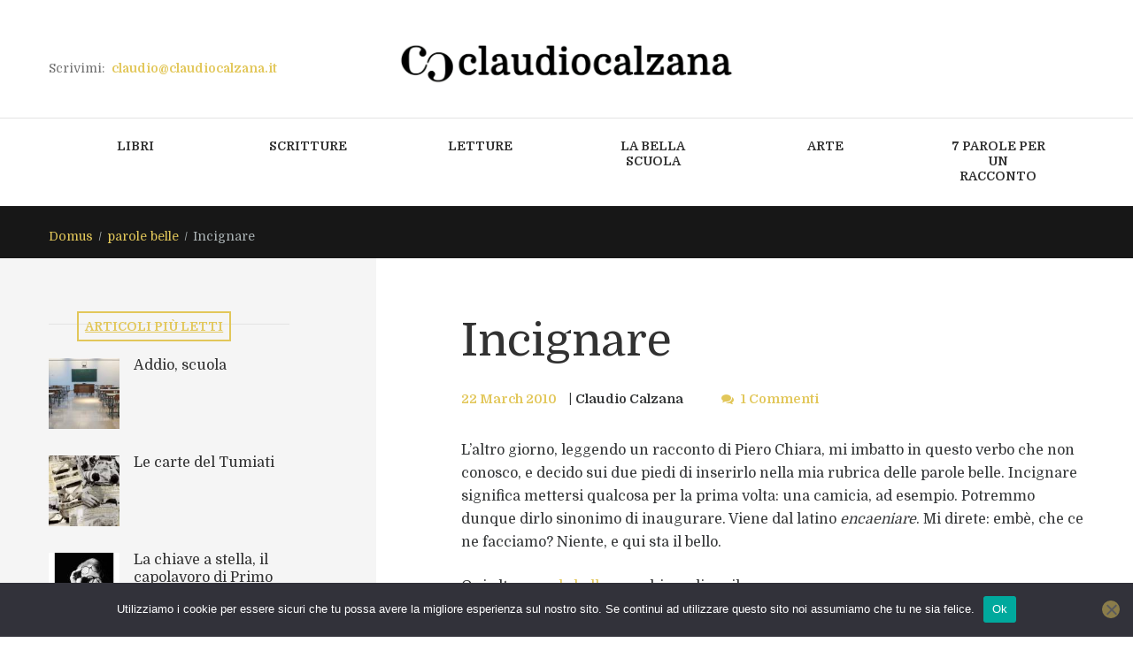

--- FILE ---
content_type: text/html; charset=UTF-8
request_url: https://www.claudiocalzana.it/2010/03/incignare/
body_size: 19932
content:
<!DOCTYPE html>
<html lang="it-IT" class="scheme_original">
<head><style>img.lazy{min-height:1px}</style><link href="https://www.claudiocalzana.it/wp-content/plugins/w3-total-cache/pub/js/lazyload.min.js" as="script">
    
<title>Incignare &#8211; claudio calzana</title>
<meta name='robots' content='max-image-preview:large' />
        <meta charset="UTF-8" />
        <meta name="viewport" content="width=device-width, initial-scale=1, maximum-scale=1">
        <meta name="format-detection" content="telephone=no">

        <link rel="profile" href="//gmpg.org/xfn/11" />
        <link rel="pingback" href="https://www.claudiocalzana.it/xmlrpc.php" />
        <link rel='dns-prefetch' href='//fonts.googleapis.com' />
<link rel="alternate" type="application/rss+xml" title="claudio calzana &raquo; Feed" href="https://www.claudiocalzana.it/feed/" />
<link rel="alternate" type="application/rss+xml" title="claudio calzana &raquo; Feed dei commenti" href="https://www.claudiocalzana.it/comments/feed/" />
<link rel="alternate" type="application/rss+xml" title="claudio calzana &raquo; Incignare Feed dei commenti" href="https://www.claudiocalzana.it/2010/03/incignare/feed/" />
			<meta property="og:type" content="article" />
			<meta property="og:url" content="https://www.claudiocalzana.it/2010/03/incignare/" />
			<meta property="og:title" content="Incignare" />
			<meta property="og:description" content="
L&#039;altro giorno, leggendo un racconto di Piero Chiara, mi imbatto in questo verbo che non conosco, e decido sui due piedi di inserirlo nella mia rubrica delle parole belle. Incignare significa mettersi qualcosa per la prima volta: una camicia, ad esempio. Potremmo dunque dirlo sinonimo di inaugurare. Viene dal latino encaeniare. Mi direte: embè," />  
			<script type="text/javascript">
window._wpemojiSettings = {"baseUrl":"https:\/\/s.w.org\/images\/core\/emoji\/14.0.0\/72x72\/","ext":".png","svgUrl":"https:\/\/s.w.org\/images\/core\/emoji\/14.0.0\/svg\/","svgExt":".svg","source":{"concatemoji":"https:\/\/www.claudiocalzana.it\/wp-includes\/js\/wp-emoji-release.min.js?ver=6.2.8"}};
/*! This file is auto-generated */
!function(e,a,t){var n,r,o,i=a.createElement("canvas"),p=i.getContext&&i.getContext("2d");function s(e,t){p.clearRect(0,0,i.width,i.height),p.fillText(e,0,0);e=i.toDataURL();return p.clearRect(0,0,i.width,i.height),p.fillText(t,0,0),e===i.toDataURL()}function c(e){var t=a.createElement("script");t.src=e,t.defer=t.type="text/javascript",a.getElementsByTagName("head")[0].appendChild(t)}for(o=Array("flag","emoji"),t.supports={everything:!0,everythingExceptFlag:!0},r=0;r<o.length;r++)t.supports[o[r]]=function(e){if(p&&p.fillText)switch(p.textBaseline="top",p.font="600 32px Arial",e){case"flag":return s("\ud83c\udff3\ufe0f\u200d\u26a7\ufe0f","\ud83c\udff3\ufe0f\u200b\u26a7\ufe0f")?!1:!s("\ud83c\uddfa\ud83c\uddf3","\ud83c\uddfa\u200b\ud83c\uddf3")&&!s("\ud83c\udff4\udb40\udc67\udb40\udc62\udb40\udc65\udb40\udc6e\udb40\udc67\udb40\udc7f","\ud83c\udff4\u200b\udb40\udc67\u200b\udb40\udc62\u200b\udb40\udc65\u200b\udb40\udc6e\u200b\udb40\udc67\u200b\udb40\udc7f");case"emoji":return!s("\ud83e\udef1\ud83c\udffb\u200d\ud83e\udef2\ud83c\udfff","\ud83e\udef1\ud83c\udffb\u200b\ud83e\udef2\ud83c\udfff")}return!1}(o[r]),t.supports.everything=t.supports.everything&&t.supports[o[r]],"flag"!==o[r]&&(t.supports.everythingExceptFlag=t.supports.everythingExceptFlag&&t.supports[o[r]]);t.supports.everythingExceptFlag=t.supports.everythingExceptFlag&&!t.supports.flag,t.DOMReady=!1,t.readyCallback=function(){t.DOMReady=!0},t.supports.everything||(n=function(){t.readyCallback()},a.addEventListener?(a.addEventListener("DOMContentLoaded",n,!1),e.addEventListener("load",n,!1)):(e.attachEvent("onload",n),a.attachEvent("onreadystatechange",function(){"complete"===a.readyState&&t.readyCallback()})),(e=t.source||{}).concatemoji?c(e.concatemoji):e.wpemoji&&e.twemoji&&(c(e.twemoji),c(e.wpemoji)))}(window,document,window._wpemojiSettings);
</script>
<style type="text/css">
img.wp-smiley,
img.emoji {
	display: inline !important;
	border: none !important;
	box-shadow: none !important;
	height: 1em !important;
	width: 1em !important;
	margin: 0 0.07em !important;
	vertical-align: -0.1em !important;
	background: none !important;
	padding: 0 !important;
}
</style>
	<link property="stylesheet" rel='stylesheet' id='trx_addons-icons-css' href='https://www.claudiocalzana.it/wp-content/plugins/trx_addons/css/font-icons/css/trx_addons_icons.css' type='text/css' media='all' />
<link property="stylesheet" rel='stylesheet' id='wp-block-library-css' href='https://www.claudiocalzana.it/wp-includes/css/dist/block-library/style.min.css?ver=6.2.8' type='text/css' media='all' />
<link property="stylesheet" rel='stylesheet' id='classic-theme-styles-css' href='https://www.claudiocalzana.it/wp-includes/css/classic-themes.min.css?ver=6.2.8' type='text/css' media='all' />
<style id='global-styles-inline-css' type='text/css'>
body{--wp--preset--color--black: #000000;--wp--preset--color--cyan-bluish-gray: #abb8c3;--wp--preset--color--white: #ffffff;--wp--preset--color--pale-pink: #f78da7;--wp--preset--color--vivid-red: #cf2e2e;--wp--preset--color--luminous-vivid-orange: #ff6900;--wp--preset--color--luminous-vivid-amber: #fcb900;--wp--preset--color--light-green-cyan: #7bdcb5;--wp--preset--color--vivid-green-cyan: #00d084;--wp--preset--color--pale-cyan-blue: #8ed1fc;--wp--preset--color--vivid-cyan-blue: #0693e3;--wp--preset--color--vivid-purple: #9b51e0;--wp--preset--gradient--vivid-cyan-blue-to-vivid-purple: linear-gradient(135deg,rgba(6,147,227,1) 0%,rgb(155,81,224) 100%);--wp--preset--gradient--light-green-cyan-to-vivid-green-cyan: linear-gradient(135deg,rgb(122,220,180) 0%,rgb(0,208,130) 100%);--wp--preset--gradient--luminous-vivid-amber-to-luminous-vivid-orange: linear-gradient(135deg,rgba(252,185,0,1) 0%,rgba(255,105,0,1) 100%);--wp--preset--gradient--luminous-vivid-orange-to-vivid-red: linear-gradient(135deg,rgba(255,105,0,1) 0%,rgb(207,46,46) 100%);--wp--preset--gradient--very-light-gray-to-cyan-bluish-gray: linear-gradient(135deg,rgb(238,238,238) 0%,rgb(169,184,195) 100%);--wp--preset--gradient--cool-to-warm-spectrum: linear-gradient(135deg,rgb(74,234,220) 0%,rgb(151,120,209) 20%,rgb(207,42,186) 40%,rgb(238,44,130) 60%,rgb(251,105,98) 80%,rgb(254,248,76) 100%);--wp--preset--gradient--blush-light-purple: linear-gradient(135deg,rgb(255,206,236) 0%,rgb(152,150,240) 100%);--wp--preset--gradient--blush-bordeaux: linear-gradient(135deg,rgb(254,205,165) 0%,rgb(254,45,45) 50%,rgb(107,0,62) 100%);--wp--preset--gradient--luminous-dusk: linear-gradient(135deg,rgb(255,203,112) 0%,rgb(199,81,192) 50%,rgb(65,88,208) 100%);--wp--preset--gradient--pale-ocean: linear-gradient(135deg,rgb(255,245,203) 0%,rgb(182,227,212) 50%,rgb(51,167,181) 100%);--wp--preset--gradient--electric-grass: linear-gradient(135deg,rgb(202,248,128) 0%,rgb(113,206,126) 100%);--wp--preset--gradient--midnight: linear-gradient(135deg,rgb(2,3,129) 0%,rgb(40,116,252) 100%);--wp--preset--duotone--dark-grayscale: url('#wp-duotone-dark-grayscale');--wp--preset--duotone--grayscale: url('#wp-duotone-grayscale');--wp--preset--duotone--purple-yellow: url('#wp-duotone-purple-yellow');--wp--preset--duotone--blue-red: url('#wp-duotone-blue-red');--wp--preset--duotone--midnight: url('#wp-duotone-midnight');--wp--preset--duotone--magenta-yellow: url('#wp-duotone-magenta-yellow');--wp--preset--duotone--purple-green: url('#wp-duotone-purple-green');--wp--preset--duotone--blue-orange: url('#wp-duotone-blue-orange');--wp--preset--font-size--small: 13px;--wp--preset--font-size--medium: 20px;--wp--preset--font-size--large: 36px;--wp--preset--font-size--x-large: 42px;--wp--preset--spacing--20: 0.44rem;--wp--preset--spacing--30: 0.67rem;--wp--preset--spacing--40: 1rem;--wp--preset--spacing--50: 1.5rem;--wp--preset--spacing--60: 2.25rem;--wp--preset--spacing--70: 3.38rem;--wp--preset--spacing--80: 5.06rem;--wp--preset--shadow--natural: 6px 6px 9px rgba(0, 0, 0, 0.2);--wp--preset--shadow--deep: 12px 12px 50px rgba(0, 0, 0, 0.4);--wp--preset--shadow--sharp: 6px 6px 0px rgba(0, 0, 0, 0.2);--wp--preset--shadow--outlined: 6px 6px 0px -3px rgba(255, 255, 255, 1), 6px 6px rgba(0, 0, 0, 1);--wp--preset--shadow--crisp: 6px 6px 0px rgba(0, 0, 0, 1);}:where(.is-layout-flex){gap: 0.5em;}body .is-layout-flow > .alignleft{float: left;margin-inline-start: 0;margin-inline-end: 2em;}body .is-layout-flow > .alignright{float: right;margin-inline-start: 2em;margin-inline-end: 0;}body .is-layout-flow > .aligncenter{margin-left: auto !important;margin-right: auto !important;}body .is-layout-constrained > .alignleft{float: left;margin-inline-start: 0;margin-inline-end: 2em;}body .is-layout-constrained > .alignright{float: right;margin-inline-start: 2em;margin-inline-end: 0;}body .is-layout-constrained > .aligncenter{margin-left: auto !important;margin-right: auto !important;}body .is-layout-constrained > :where(:not(.alignleft):not(.alignright):not(.alignfull)){max-width: var(--wp--style--global--content-size);margin-left: auto !important;margin-right: auto !important;}body .is-layout-constrained > .alignwide{max-width: var(--wp--style--global--wide-size);}body .is-layout-flex{display: flex;}body .is-layout-flex{flex-wrap: wrap;align-items: center;}body .is-layout-flex > *{margin: 0;}:where(.wp-block-columns.is-layout-flex){gap: 2em;}.has-black-color{color: var(--wp--preset--color--black) !important;}.has-cyan-bluish-gray-color{color: var(--wp--preset--color--cyan-bluish-gray) !important;}.has-white-color{color: var(--wp--preset--color--white) !important;}.has-pale-pink-color{color: var(--wp--preset--color--pale-pink) !important;}.has-vivid-red-color{color: var(--wp--preset--color--vivid-red) !important;}.has-luminous-vivid-orange-color{color: var(--wp--preset--color--luminous-vivid-orange) !important;}.has-luminous-vivid-amber-color{color: var(--wp--preset--color--luminous-vivid-amber) !important;}.has-light-green-cyan-color{color: var(--wp--preset--color--light-green-cyan) !important;}.has-vivid-green-cyan-color{color: var(--wp--preset--color--vivid-green-cyan) !important;}.has-pale-cyan-blue-color{color: var(--wp--preset--color--pale-cyan-blue) !important;}.has-vivid-cyan-blue-color{color: var(--wp--preset--color--vivid-cyan-blue) !important;}.has-vivid-purple-color{color: var(--wp--preset--color--vivid-purple) !important;}.has-black-background-color{background-color: var(--wp--preset--color--black) !important;}.has-cyan-bluish-gray-background-color{background-color: var(--wp--preset--color--cyan-bluish-gray) !important;}.has-white-background-color{background-color: var(--wp--preset--color--white) !important;}.has-pale-pink-background-color{background-color: var(--wp--preset--color--pale-pink) !important;}.has-vivid-red-background-color{background-color: var(--wp--preset--color--vivid-red) !important;}.has-luminous-vivid-orange-background-color{background-color: var(--wp--preset--color--luminous-vivid-orange) !important;}.has-luminous-vivid-amber-background-color{background-color: var(--wp--preset--color--luminous-vivid-amber) !important;}.has-light-green-cyan-background-color{background-color: var(--wp--preset--color--light-green-cyan) !important;}.has-vivid-green-cyan-background-color{background-color: var(--wp--preset--color--vivid-green-cyan) !important;}.has-pale-cyan-blue-background-color{background-color: var(--wp--preset--color--pale-cyan-blue) !important;}.has-vivid-cyan-blue-background-color{background-color: var(--wp--preset--color--vivid-cyan-blue) !important;}.has-vivid-purple-background-color{background-color: var(--wp--preset--color--vivid-purple) !important;}.has-black-border-color{border-color: var(--wp--preset--color--black) !important;}.has-cyan-bluish-gray-border-color{border-color: var(--wp--preset--color--cyan-bluish-gray) !important;}.has-white-border-color{border-color: var(--wp--preset--color--white) !important;}.has-pale-pink-border-color{border-color: var(--wp--preset--color--pale-pink) !important;}.has-vivid-red-border-color{border-color: var(--wp--preset--color--vivid-red) !important;}.has-luminous-vivid-orange-border-color{border-color: var(--wp--preset--color--luminous-vivid-orange) !important;}.has-luminous-vivid-amber-border-color{border-color: var(--wp--preset--color--luminous-vivid-amber) !important;}.has-light-green-cyan-border-color{border-color: var(--wp--preset--color--light-green-cyan) !important;}.has-vivid-green-cyan-border-color{border-color: var(--wp--preset--color--vivid-green-cyan) !important;}.has-pale-cyan-blue-border-color{border-color: var(--wp--preset--color--pale-cyan-blue) !important;}.has-vivid-cyan-blue-border-color{border-color: var(--wp--preset--color--vivid-cyan-blue) !important;}.has-vivid-purple-border-color{border-color: var(--wp--preset--color--vivid-purple) !important;}.has-vivid-cyan-blue-to-vivid-purple-gradient-background{background: var(--wp--preset--gradient--vivid-cyan-blue-to-vivid-purple) !important;}.has-light-green-cyan-to-vivid-green-cyan-gradient-background{background: var(--wp--preset--gradient--light-green-cyan-to-vivid-green-cyan) !important;}.has-luminous-vivid-amber-to-luminous-vivid-orange-gradient-background{background: var(--wp--preset--gradient--luminous-vivid-amber-to-luminous-vivid-orange) !important;}.has-luminous-vivid-orange-to-vivid-red-gradient-background{background: var(--wp--preset--gradient--luminous-vivid-orange-to-vivid-red) !important;}.has-very-light-gray-to-cyan-bluish-gray-gradient-background{background: var(--wp--preset--gradient--very-light-gray-to-cyan-bluish-gray) !important;}.has-cool-to-warm-spectrum-gradient-background{background: var(--wp--preset--gradient--cool-to-warm-spectrum) !important;}.has-blush-light-purple-gradient-background{background: var(--wp--preset--gradient--blush-light-purple) !important;}.has-blush-bordeaux-gradient-background{background: var(--wp--preset--gradient--blush-bordeaux) !important;}.has-luminous-dusk-gradient-background{background: var(--wp--preset--gradient--luminous-dusk) !important;}.has-pale-ocean-gradient-background{background: var(--wp--preset--gradient--pale-ocean) !important;}.has-electric-grass-gradient-background{background: var(--wp--preset--gradient--electric-grass) !important;}.has-midnight-gradient-background{background: var(--wp--preset--gradient--midnight) !important;}.has-small-font-size{font-size: var(--wp--preset--font-size--small) !important;}.has-medium-font-size{font-size: var(--wp--preset--font-size--medium) !important;}.has-large-font-size{font-size: var(--wp--preset--font-size--large) !important;}.has-x-large-font-size{font-size: var(--wp--preset--font-size--x-large) !important;}
.wp-block-navigation a:where(:not(.wp-element-button)){color: inherit;}
:where(.wp-block-columns.is-layout-flex){gap: 2em;}
.wp-block-pullquote{font-size: 1.5em;line-height: 1.6;}
</style>
<link property="stylesheet" rel='stylesheet' id='cookie-notice-front-css' href='https://www.claudiocalzana.it/wp-content/plugins/cookie-notice/css/front.min.css?ver=2.5.11' type='text/css' media='all' />
<link property="stylesheet" rel='stylesheet' id='esg-plugin-settings-css' href='https://www.claudiocalzana.it/wp-content/plugins/essential-grid/public/assets/css/settings.css?ver=3.0.18' type='text/css' media='all' />
<link property="stylesheet" rel='stylesheet' id='tp-fontello-css' href='https://www.claudiocalzana.it/wp-content/plugins/essential-grid/public/assets/font/fontello/css/fontello.css?ver=3.0.18' type='text/css' media='all' />
<link property="stylesheet" rel='stylesheet' id='magnific-popup-css' href='https://www.claudiocalzana.it/wp-content/plugins/trx_addons/js/magnific/magnific-popup.min.css' type='text/css' media='all' />
<link property="stylesheet" rel='stylesheet' id='trx_socials-icons-css' href='https://www.claudiocalzana.it/wp-content/plugins/trx_socials/assets/css/font_icons/css/trx_socials_icons.css' type='text/css' media='all' />
<link property="stylesheet" rel='stylesheet' id='trx_socials-widget_instagram-css' href='https://www.claudiocalzana.it/wp-content/plugins/trx_socials/widgets/instagram/instagram.css' type='text/css' media='all' />
<link property="stylesheet" rel='stylesheet' id='parent-style-css' href='https://www.claudiocalzana.it/wp-content/themes/writer-ancora/style.css?ver=6.2.8' type='text/css' media='all' />
<link property="stylesheet" rel='stylesheet' id='writer-ancora-font-google-fonts-style-css' href='//fonts.googleapis.com/css?family=Domine:400,700&#038;subset=latin,latin-ext' type='text/css' media='all' />
<link property="stylesheet" rel='stylesheet' id='fontello-style-css' href='https://www.claudiocalzana.it/wp-content/themes/writer-ancora/css/fontello/css/fontello.css' type='text/css' media='all' />
<link property="stylesheet" rel='stylesheet' id='writer-ancora-main-style-css' href='https://www.claudiocalzana.it/wp-content/themes/writer-child/style.css' type='text/css' media='all' />
<link property="stylesheet" rel='stylesheet' id='writer-ancora-animation-style-css' href='https://www.claudiocalzana.it/wp-content/themes/writer-ancora/fw/css/core.animation.css' type='text/css' media='all' />
<link property="stylesheet" rel='stylesheet' id='writer_ancora-shortcodes-style-css' href='https://www.claudiocalzana.it/wp-content/plugins/trx_utils/shortcodes/theme.shortcodes.css' type='text/css' media='all' />
<link property="stylesheet" rel='stylesheet' id='writer-ancora-skin-style-css' href='https://www.claudiocalzana.it/wp-content/themes/writer-ancora/skins/less/skin.css' type='text/css' media='all' />
<link property="stylesheet" rel='stylesheet' id='writer-ancora-custom-style-css' href='https://www.claudiocalzana.it/wp-content/themes/writer-ancora/fw/css/custom-style.css' type='text/css' media='all' />
<style id='writer-ancora-custom-style-inline-css' type='text/css'>
  .sidebar_outer_logo .logo_main,.top_panel_wrap .logo_main,.top_panel_wrap .logo_fixed{height:48px} .contacts_wrap .logo img{height:53px}
</style>
<link property="stylesheet" rel='stylesheet' id='writer-ancora-responsive-style-css' href='https://www.claudiocalzana.it/wp-content/themes/writer-ancora/css/responsive.css' type='text/css' media='all' />
<link property="stylesheet" rel='stylesheet' id='writer-ancora-skin-responsive-style-css' href='https://www.claudiocalzana.it/wp-content/themes/writer-ancora/skins/less/skin.responsive.css' type='text/css' media='all' />
<link property="stylesheet" rel='stylesheet' id='mediaelement-css' href='https://www.claudiocalzana.it/wp-includes/js/mediaelement/mediaelementplayer-legacy.min.css?ver=4.2.17' type='text/css' media='all' />
<link property="stylesheet" rel='stylesheet' id='wp-mediaelement-css' href='https://www.claudiocalzana.it/wp-includes/js/mediaelement/wp-mediaelement.min.css?ver=6.2.8' type='text/css' media='all' />
<link property="stylesheet" rel='stylesheet' id='trx_addons-css' href='https://www.claudiocalzana.it/wp-content/plugins/trx_addons/css/__styles.css' type='text/css' media='all' />
<link property="stylesheet" rel='stylesheet' id='trx_addons-animations-css' href='https://www.claudiocalzana.it/wp-content/plugins/trx_addons/css/trx_addons.animations.css' type='text/css' media='all' />
<link property="stylesheet" rel='stylesheet' id='trx_addons-responsive-css' href='https://www.claudiocalzana.it/wp-content/plugins/trx_addons/css/__responsive.css' type='text/css' media='(max-width:1439px)' />
<script type='text/javascript' id='cookie-notice-front-js-before'>
var cnArgs = {"ajaxUrl":"https:\/\/www.claudiocalzana.it\/wp-admin\/admin-ajax.php","nonce":"08d06e5cac","hideEffect":"fade","position":"bottom","onScroll":false,"onScrollOffset":100,"onClick":false,"cookieName":"cookie_notice_accepted","cookieTime":2592000,"cookieTimeRejected":2592000,"globalCookie":false,"redirection":false,"cache":true,"revokeCookies":false,"revokeCookiesOpt":"automatic"};
</script>
<script type='text/javascript' src='https://www.claudiocalzana.it/wp-content/plugins/cookie-notice/js/front.min.js?ver=2.5.11' id='cookie-notice-front-js'></script>
<script type='text/javascript' src='https://www.claudiocalzana.it/wp-includes/js/jquery/jquery.min.js?ver=3.6.4' id='jquery-core-js'></script>
<script type='text/javascript' src='https://www.claudiocalzana.it/wp-includes/js/jquery/jquery-migrate.min.js?ver=3.4.0' id='jquery-migrate-js'></script>
<script type='text/javascript' src='https://www.claudiocalzana.it/wp-content/themes/writer-ancora/fw/js/photostack/modernizr.min.js' id='modernizr-js'></script>
<link rel="https://api.w.org/" href="https://www.claudiocalzana.it/wp-json/" /><link rel="alternate" type="application/json" href="https://www.claudiocalzana.it/wp-json/wp/v2/posts/3318" /><link rel="EditURI" type="application/rsd+xml" title="RSD" href="https://www.claudiocalzana.it/xmlrpc.php?rsd" />
<link rel="wlwmanifest" type="application/wlwmanifest+xml" href="https://www.claudiocalzana.it/wp-includes/wlwmanifest.xml" />
<meta name="generator" content="WordPress 6.2.8" />
<link rel="canonical" href="https://www.claudiocalzana.it/2010/03/incignare/" />
<link rel='shortlink' href='https://www.claudiocalzana.it/?p=3318' />
<link rel="alternate" type="application/json+oembed" href="https://www.claudiocalzana.it/wp-json/oembed/1.0/embed?url=https%3A%2F%2Fwww.claudiocalzana.it%2F2010%2F03%2Fincignare%2F" />
<link rel="alternate" type="text/xml+oembed" href="https://www.claudiocalzana.it/wp-json/oembed/1.0/embed?url=https%3A%2F%2Fwww.claudiocalzana.it%2F2010%2F03%2Fincignare%2F&#038;format=xml" />
<meta name="generator" content="Powered by WPBakery Page Builder - drag and drop page builder for WordPress."/>
<meta name="generator" content="Powered by Slider Revolution 6.6.14 - responsive, Mobile-Friendly Slider Plugin for WordPress with comfortable drag and drop interface." />
<link rel="icon" href="https://www.claudiocalzana.it/wp-content/uploads/2021/10/CC_icon-web.png" sizes="32x32" />
<link rel="icon" href="https://www.claudiocalzana.it/wp-content/uploads/2021/10/CC_icon-web.png" sizes="192x192" />
<link rel="apple-touch-icon" href="https://www.claudiocalzana.it/wp-content/uploads/2021/10/CC_icon-web.png" />
<meta name="msapplication-TileImage" content="https://www.claudiocalzana.it/wp-content/uploads/2021/10/CC_icon-web.png" />
<script>function setREVStartSize(e){
			//window.requestAnimationFrame(function() {
				window.RSIW = window.RSIW===undefined ? window.innerWidth : window.RSIW;
				window.RSIH = window.RSIH===undefined ? window.innerHeight : window.RSIH;
				try {
					var pw = document.getElementById(e.c).parentNode.offsetWidth,
						newh;
					pw = pw===0 || isNaN(pw) || (e.l=="fullwidth" || e.layout=="fullwidth") ? window.RSIW : pw;
					e.tabw = e.tabw===undefined ? 0 : parseInt(e.tabw);
					e.thumbw = e.thumbw===undefined ? 0 : parseInt(e.thumbw);
					e.tabh = e.tabh===undefined ? 0 : parseInt(e.tabh);
					e.thumbh = e.thumbh===undefined ? 0 : parseInt(e.thumbh);
					e.tabhide = e.tabhide===undefined ? 0 : parseInt(e.tabhide);
					e.thumbhide = e.thumbhide===undefined ? 0 : parseInt(e.thumbhide);
					e.mh = e.mh===undefined || e.mh=="" || e.mh==="auto" ? 0 : parseInt(e.mh,0);
					if(e.layout==="fullscreen" || e.l==="fullscreen")
						newh = Math.max(e.mh,window.RSIH);
					else{
						e.gw = Array.isArray(e.gw) ? e.gw : [e.gw];
						for (var i in e.rl) if (e.gw[i]===undefined || e.gw[i]===0) e.gw[i] = e.gw[i-1];
						e.gh = e.el===undefined || e.el==="" || (Array.isArray(e.el) && e.el.length==0)? e.gh : e.el;
						e.gh = Array.isArray(e.gh) ? e.gh : [e.gh];
						for (var i in e.rl) if (e.gh[i]===undefined || e.gh[i]===0) e.gh[i] = e.gh[i-1];
											
						var nl = new Array(e.rl.length),
							ix = 0,
							sl;
						e.tabw = e.tabhide>=pw ? 0 : e.tabw;
						e.thumbw = e.thumbhide>=pw ? 0 : e.thumbw;
						e.tabh = e.tabhide>=pw ? 0 : e.tabh;
						e.thumbh = e.thumbhide>=pw ? 0 : e.thumbh;
						for (var i in e.rl) nl[i] = e.rl[i]<window.RSIW ? 0 : e.rl[i];
						sl = nl[0];
						for (var i in nl) if (sl>nl[i] && nl[i]>0) { sl = nl[i]; ix=i;}
						var m = pw>(e.gw[ix]+e.tabw+e.thumbw) ? 1 : (pw-(e.tabw+e.thumbw)) / (e.gw[ix]);
						newh =  (e.gh[ix] * m) + (e.tabh + e.thumbh);
					}
					var el = document.getElementById(e.c);
					if (el!==null && el) el.style.height = newh+"px";
					el = document.getElementById(e.c+"_wrapper");
					if (el!==null && el) {
						el.style.height = newh+"px";
						el.style.display = "block";
					}
				} catch(e){
					console.log("Failure at Presize of Slider:" + e)
				}
			//});
		  };</script>
<noscript><style> .wpb_animate_when_almost_visible { opacity: 1; }</style></noscript>
<!-- Google Tag Manager -->
<script>(function(w,d,s,l,i){w[l]=w[l]||[];w[l].push({'gtm.start':
new Date().getTime(),event:'gtm.js'});var f=d.getElementsByTagName(s)[0],
j=d.createElement(s),dl=l!='dataLayer'?'&l='+l:'';j.async=true;j.src=
'https://www.googletagmanager.com/gtm.js?id='+i+dl;f.parentNode.insertBefore(j,f);
})(window,document,'script','dataLayer','GTM-M9GCNWX');</script>
<!-- End Google Tag Manager -->


<link property="stylesheet" rel='stylesheet' id='writer_ancora-swiperslider-style-css' href='https://www.claudiocalzana.it/wp-content/themes/writer-ancora/fw/js/swiper/swiper.css' type='text/css' media='all' />
<style id='rs-plugin-settings-inline-css' type='text/css'>
#rs-demo-id {}
</style>
<link property="stylesheet" rel='stylesheet' id='rs-plugin-settings-css' href='https://www.claudiocalzana.it/wp-content/plugins/revslider/public/assets/css/rs6.css?ver=6.6.14' type='text/css' media='all' />
</head>

<body data-rsssl=1 class="post-template-default single single-post postid-3318 single-format-standard cookies-not-set hide_fixed_rows_enabled writer_ancora_body body_style_wide body_filled theme_skin_less article_style_stretch layout_single-standard template_single-standard scheme_original top_panel_show top_panel_above sidebar_show sidebar_left sidebar_outer_hide wpb-js-composer js-comp-ver-6.13.0 vc_responsive">
      <svg xmlns="http://www.w3.org/2000/svg" viewBox="0 0 0 0" width="0" height="0" focusable="false" role="none" style="visibility: hidden; position: absolute; left: -9999px; overflow: hidden;" ><defs><filter id="wp-duotone-dark-grayscale"><feColorMatrix color-interpolation-filters="sRGB" type="matrix" values=" .299 .587 .114 0 0 .299 .587 .114 0 0 .299 .587 .114 0 0 .299 .587 .114 0 0 " /><feComponentTransfer color-interpolation-filters="sRGB" ><feFuncR type="table" tableValues="0 0.49803921568627" /><feFuncG type="table" tableValues="0 0.49803921568627" /><feFuncB type="table" tableValues="0 0.49803921568627" /><feFuncA type="table" tableValues="1 1" /></feComponentTransfer><feComposite in2="SourceGraphic" operator="in" /></filter></defs></svg><svg xmlns="http://www.w3.org/2000/svg" viewBox="0 0 0 0" width="0" height="0" focusable="false" role="none" style="visibility: hidden; position: absolute; left: -9999px; overflow: hidden;" ><defs><filter id="wp-duotone-grayscale"><feColorMatrix color-interpolation-filters="sRGB" type="matrix" values=" .299 .587 .114 0 0 .299 .587 .114 0 0 .299 .587 .114 0 0 .299 .587 .114 0 0 " /><feComponentTransfer color-interpolation-filters="sRGB" ><feFuncR type="table" tableValues="0 1" /><feFuncG type="table" tableValues="0 1" /><feFuncB type="table" tableValues="0 1" /><feFuncA type="table" tableValues="1 1" /></feComponentTransfer><feComposite in2="SourceGraphic" operator="in" /></filter></defs></svg><svg xmlns="http://www.w3.org/2000/svg" viewBox="0 0 0 0" width="0" height="0" focusable="false" role="none" style="visibility: hidden; position: absolute; left: -9999px; overflow: hidden;" ><defs><filter id="wp-duotone-purple-yellow"><feColorMatrix color-interpolation-filters="sRGB" type="matrix" values=" .299 .587 .114 0 0 .299 .587 .114 0 0 .299 .587 .114 0 0 .299 .587 .114 0 0 " /><feComponentTransfer color-interpolation-filters="sRGB" ><feFuncR type="table" tableValues="0.54901960784314 0.98823529411765" /><feFuncG type="table" tableValues="0 1" /><feFuncB type="table" tableValues="0.71764705882353 0.25490196078431" /><feFuncA type="table" tableValues="1 1" /></feComponentTransfer><feComposite in2="SourceGraphic" operator="in" /></filter></defs></svg><svg xmlns="http://www.w3.org/2000/svg" viewBox="0 0 0 0" width="0" height="0" focusable="false" role="none" style="visibility: hidden; position: absolute; left: -9999px; overflow: hidden;" ><defs><filter id="wp-duotone-blue-red"><feColorMatrix color-interpolation-filters="sRGB" type="matrix" values=" .299 .587 .114 0 0 .299 .587 .114 0 0 .299 .587 .114 0 0 .299 .587 .114 0 0 " /><feComponentTransfer color-interpolation-filters="sRGB" ><feFuncR type="table" tableValues="0 1" /><feFuncG type="table" tableValues="0 0.27843137254902" /><feFuncB type="table" tableValues="0.5921568627451 0.27843137254902" /><feFuncA type="table" tableValues="1 1" /></feComponentTransfer><feComposite in2="SourceGraphic" operator="in" /></filter></defs></svg><svg xmlns="http://www.w3.org/2000/svg" viewBox="0 0 0 0" width="0" height="0" focusable="false" role="none" style="visibility: hidden; position: absolute; left: -9999px; overflow: hidden;" ><defs><filter id="wp-duotone-midnight"><feColorMatrix color-interpolation-filters="sRGB" type="matrix" values=" .299 .587 .114 0 0 .299 .587 .114 0 0 .299 .587 .114 0 0 .299 .587 .114 0 0 " /><feComponentTransfer color-interpolation-filters="sRGB" ><feFuncR type="table" tableValues="0 0" /><feFuncG type="table" tableValues="0 0.64705882352941" /><feFuncB type="table" tableValues="0 1" /><feFuncA type="table" tableValues="1 1" /></feComponentTransfer><feComposite in2="SourceGraphic" operator="in" /></filter></defs></svg><svg xmlns="http://www.w3.org/2000/svg" viewBox="0 0 0 0" width="0" height="0" focusable="false" role="none" style="visibility: hidden; position: absolute; left: -9999px; overflow: hidden;" ><defs><filter id="wp-duotone-magenta-yellow"><feColorMatrix color-interpolation-filters="sRGB" type="matrix" values=" .299 .587 .114 0 0 .299 .587 .114 0 0 .299 .587 .114 0 0 .299 .587 .114 0 0 " /><feComponentTransfer color-interpolation-filters="sRGB" ><feFuncR type="table" tableValues="0.78039215686275 1" /><feFuncG type="table" tableValues="0 0.94901960784314" /><feFuncB type="table" tableValues="0.35294117647059 0.47058823529412" /><feFuncA type="table" tableValues="1 1" /></feComponentTransfer><feComposite in2="SourceGraphic" operator="in" /></filter></defs></svg><svg xmlns="http://www.w3.org/2000/svg" viewBox="0 0 0 0" width="0" height="0" focusable="false" role="none" style="visibility: hidden; position: absolute; left: -9999px; overflow: hidden;" ><defs><filter id="wp-duotone-purple-green"><feColorMatrix color-interpolation-filters="sRGB" type="matrix" values=" .299 .587 .114 0 0 .299 .587 .114 0 0 .299 .587 .114 0 0 .299 .587 .114 0 0 " /><feComponentTransfer color-interpolation-filters="sRGB" ><feFuncR type="table" tableValues="0.65098039215686 0.40392156862745" /><feFuncG type="table" tableValues="0 1" /><feFuncB type="table" tableValues="0.44705882352941 0.4" /><feFuncA type="table" tableValues="1 1" /></feComponentTransfer><feComposite in2="SourceGraphic" operator="in" /></filter></defs></svg><svg xmlns="http://www.w3.org/2000/svg" viewBox="0 0 0 0" width="0" height="0" focusable="false" role="none" style="visibility: hidden; position: absolute; left: -9999px; overflow: hidden;" ><defs><filter id="wp-duotone-blue-orange"><feColorMatrix color-interpolation-filters="sRGB" type="matrix" values=" .299 .587 .114 0 0 .299 .587 .114 0 0 .299 .587 .114 0 0 .299 .587 .114 0 0 " /><feComponentTransfer color-interpolation-filters="sRGB" ><feFuncR type="table" tableValues="0.098039215686275 1" /><feFuncG type="table" tableValues="0 0.66274509803922" /><feFuncB type="table" tableValues="0.84705882352941 0.41960784313725" /><feFuncA type="table" tableValues="1 1" /></feComponentTransfer><feComposite in2="SourceGraphic" operator="in" /></filter></defs></svg>	
	<a id="toc_home" class="sc_anchor" title="Domus" data-description="&lt;i&gt;Return to Home&lt;/i&gt; - &lt;br&gt;navigate to home page of the site" data-icon="icon-home" data-url="https://www.claudiocalzana.it/" data-separator="yes"></a><a id="toc_top" class="sc_anchor" title="To Top" data-description="&lt;i&gt;Back to top&lt;/i&gt; - &lt;br&gt;scroll to top of the page" data-icon="icon-double-up" data-url="" data-separator="yes"></a>
	
		
	
	<div class="body_wrap">

		
		<div class="page_wrap">

			
		<div class="top_panel_fixed_wrap"></div>

		<header class="top_panel_wrap top_panel_style_2 scheme_original">
			<div class="top_panel_wrap_inner top_panel_inner_style_2 top_panel_position_above">
			
			
			<div class="top_panel_middle" >
				<div class="content_wrap">
					<div class="columns_wrap columns_fluid"><div class="column-1_4 contact_field contact_phone"><span class="contact_email">Scrivimi: <span><a href="mailto:&#99;&#108;&#97;&#117;di&#111;&#64;&#99;lau&#100;&#105;&#111;ca&#108;&#122;&#97;&#110;&#97;.it">claudio@claudiocalzana.it</a></span></span></div><div class="column-1_2 contact_logo">
									<div class="logo">
			<a href="https://www.claudiocalzana.it/"><img src="data:image/svg+xml,%3Csvg%20xmlns='http://www.w3.org/2000/svg'%20viewBox='0%200%20800%20101'%3E%3C/svg%3E" data-src="https://www.claudiocalzana.it/wp-content/uploads/2021/10/CC_logo-web.png" class="logo_main lazy" alt="Logo" width="800" height="101"></a>
		</div>
								</div><div class="column-1_4 contact_field contact_cart">
														</div>
						</div>
				</div>
			</div>

			<div class="top_panel_bottom">
				<div class="content_wrap clearfix">
					<a href="#" class="menu_main_responsive_button icon-down">Menu</a>
					<nav class="menu_main_nav_area">
						<ul id="menu_main" class="menu_main_nav"><li id="menu-item-14820" class="menu-item menu-item-type-custom menu-item-object-custom menu-item-has-children menu-item-14820"><a href="#"><span>Libri</span></a>
<ul class="sub-menu"><li id="menu-item-24759" class="menu-item menu-item-type-post_type menu-item-object-page menu-item-24759"><a href="https://www.claudiocalzana.it/ritorno-in-irpinia/"><span>Ritorno in Irpinia</span></a></li><li id="menu-item-14823" class="menu-item menu-item-type-post_type menu-item-object-page menu-item-14823"><a href="https://www.claudiocalzana.it/la-cantante/"><span>La cantante</span></a></li><li id="menu-item-14822" class="menu-item menu-item-type-post_type menu-item-object-page menu-item-14822"><a href="https://www.claudiocalzana.it/lux/"><span>Lux</span></a></li><li id="menu-item-14821" class="menu-item menu-item-type-post_type menu-item-object-page menu-item-14821"><a href="https://www.claudiocalzana.it/esperia/"><span>Esperia</span></a></li><li id="menu-item-14824" class="menu-item menu-item-type-post_type menu-item-object-page menu-item-14824"><a href="https://www.claudiocalzana.it/il-sorriso-del-conte-3/"><span>Il sorriso del conte</span></a></li><li id="menu-item-13772" class="menu-item menu-item-type-taxonomy menu-item-object-category menu-item-13772"><a href="https://www.claudiocalzana.it/category/lettori/"><span>lettori</span></a></li></ul>
</li><li id="menu-item-13630" class="menu-item menu-item-type-custom menu-item-object-custom menu-item-has-children menu-item-13630"><a href="#"><span>Scritture</span></a>
<ul class="sub-menu"><li id="menu-item-13591" class="menu-item menu-item-type-taxonomy menu-item-object-category menu-item-13591"><a href="https://www.claudiocalzana.it/category/racconti/"><span>racconti</span></a></li><li id="menu-item-24769" class="menu-item menu-item-type-post_type menu-item-object-page menu-item-24769"><a href="https://www.claudiocalzana.it/racconti-per-un-anno/"><span>Racconti per un anno</span></a></li><li id="menu-item-21280" class="menu-item menu-item-type-taxonomy menu-item-object-category menu-item-21280"><a href="https://www.claudiocalzana.it/category/irpinia/"><span>Ritorno in Irpinia</span></a></li><li id="menu-item-17957" class="menu-item menu-item-type-taxonomy menu-item-object-category menu-item-17957"><a href="https://www.claudiocalzana.it/category/blazer/"><span>Sean Blazer</span></a></li><li id="menu-item-13607" class="menu-item menu-item-type-taxonomy menu-item-object-category menu-item-13607"><a href="https://www.claudiocalzana.it/category/editoriali/"><span>editoriali</span></a></li><li id="menu-item-14866" class="menu-item menu-item-type-taxonomy menu-item-object-category menu-item-14866"><a href="https://www.claudiocalzana.it/category/obituaries/"><span>obituaries</span></a></li></ul>
</li><li id="menu-item-13592" class="menu-item menu-item-type-custom menu-item-object-custom menu-item-has-children menu-item-13592"><a href="#"><span>Letture</span></a>
<ul class="sub-menu"><li id="menu-item-13793" class="menu-item menu-item-type-taxonomy menu-item-object-category menu-item-13793"><a href="https://www.claudiocalzana.it/category/g-a-d-d-a/"><span>g.a.d.d.a.</span></a></li><li id="menu-item-13627" class="menu-item menu-item-type-taxonomy menu-item-object-category current-post-ancestor current-menu-parent current-post-parent menu-item-13627"><a href="https://www.claudiocalzana.it/category/parole-belle/"><span>parole belle</span></a></li><li id="menu-item-13601" class="menu-item menu-item-type-taxonomy menu-item-object-category menu-item-13601"><a href="https://www.claudiocalzana.it/category/libri/"><span>libri</span></a></li><li id="menu-item-13600" class="menu-item menu-item-type-taxonomy menu-item-object-category menu-item-13600"><a href="https://www.claudiocalzana.it/category/dellarte-di-disporre-i-libri/"><span>la nobile arte di disporre i libri</span></a></li><li id="menu-item-19030" class="menu-item menu-item-type-taxonomy menu-item-object-category menu-item-19030"><a href="https://www.claudiocalzana.it/category/di_mese_in_mese/"><span>di mese in mese</span></a></li></ul>
</li><li id="menu-item-13597" class="menu-item menu-item-type-custom menu-item-object-custom menu-item-13597"><a href="https://www.claudiocalzana.it/category/lascuola/"><span>La bella scuola</span></a></li><li id="menu-item-13596" class="menu-item menu-item-type-custom menu-item-object-custom menu-item-13596"><a href="https://www.claudiocalzana.it/category/arte/"><span>Arte</span></a></li><li id="menu-item-20932" class="menu-item menu-item-type-custom menu-item-object-custom menu-item-20932"><a href="https://7parole.it/"><span>7 parole per un racconto</span></a></li></ul>					</nav>
										
				</div>
			</div>

			</div>
		</header>

						<div class="top_panel_title top_panel_style_2  title_present breadcrumbs_present scheme_original">
					<div class="top_panel_title_inner top_panel_inner_style_2  title_present_inner breadcrumbs_present_inner">
						<div class="content_wrap">
															<h1 class="page_title">Incignare</h1>
														
							

															<div class="breadcrumbs">
									<a class="breadcrumbs_item home" href="https://www.claudiocalzana.it/">Domus</a><span class="breadcrumbs_delimiter"></span><a class="breadcrumbs_item cat_post" href="https://www.claudiocalzana.it/category/parole-belle/">parole belle</a><span class="breadcrumbs_delimiter"></span><span class="breadcrumbs_item current">Incignare</span>								</div>
													</div>
					</div>
				</div>
							
		


			<div class="page_content_wrap page_paddings_yes">
					


				
<div class="content_wrap">
<div class="content">
<article class="itemscope post_item post_item_single post_featured_default post_format_standard post-3318 post type-post status-publish format-standard hentry category-parole-belle tag-incignare tag-piero-chiara" itemscope itemtype="://schema.org/Article"><h1>Incignare</h1>						<div class="post_info">
									<span class="post_info_item post_info_posted"> <a href="https://www.claudiocalzana.it/2010/03/incignare/" class="post_info_date date updated" itemprop="datePublished" content="2010-03-22 13:56:00">22 March 2010</a></span>
										<span class="post_info_item post_info_posted_by vcard" itemprop="author">Claudio Calzana</span>
									<span class="post_info_item post_info_counters">	<a class="post_counters_item post_counters_comments icon-chat" title="Comments - 1" href="https://www.claudiocalzana.it/2010/03/incignare/#comments"><span class="post_counters_number">1 Commenti</span></a>
	</span>
								</div>

<section class="post_content" itemprop="articleBody">
<p class="has-text-align-left">L&#8217;altro giorno, leggendo un racconto di Piero Chiara, mi imbatto in questo verbo che non conosco, e decido sui due piedi di inserirlo nella mia rubrica delle parole belle. Incignare significa mettersi qualcosa per la prima volta: una camicia, ad esempio. Potremmo dunque dirlo sinonimo di inaugurare. Viene dal latino <em>encaeniare</em>. Mi direte: embè, che ce ne facciamo? Niente, e qui sta il bello.</p>



<p>Qui altre <a href="https://www.claudiocalzana.it/category/parole-belle/">parole belle</a>, per chi gradisce il genere.</p>

				<div class="post_info post_info_bottom">
					<span class="post_info_item post_info_tags">Tags: <a class="post_tag_link" href="https://www.claudiocalzana.it/tag/incignare/">incignare</a>, <a class="post_tag_link" href="https://www.claudiocalzana.it/tag/piero-chiara/">Piero Chiara</a></span>
				</div>

							<div class="condividi">
				<!-- Go to www.addthis.com/dashboard to customize your tools -->
				<script type="text/javascript" src="//s7.addthis.com/js/300/addthis_widget.js#pubid=ra-60e856100d4f55dc"></script>
				<!-- Go to www.addthis.com/dashboard to customize your tools -->
				<div class="addthis_inline_share_toolbox_l979"></div>
			</div>
			<div class="navigation_post">
				<div class="btn prev">
					&laquo; <a href="https://www.claudiocalzana.it/2010/03/caratteri-e-tipi/" rel="prev">Caratteri e tipi</a>				</div>
				<div class="btn next">
					<a href="https://www.claudiocalzana.it/2010/03/un-sorriso-di-poltrona/" rel="next">Un sorriso di poltrona</a> &raquo;				</div>
			</div>
		
				</section> <!-- </section> class="post_content" itemprop="articleBody"> -->		<div class="post_info post_info_bottom post_info_share post_info_share_horizontal"><div class="sc_socials sc_socials_size_small sc_socials_share sc_socials_dir_horizontal"><span class="share_caption">Share:</span><div class="sc_socials_item"><a href="" class="social_icons social_facebook" onclick="window.open('http://www.facebook.com/sharer.php?s=100&#038;p%5Burl%5D=https%3A%2F%2Fwww.claudiocalzana.it%2F2010%2F03%2Fincignare%2F&#038;p%5Btitle%5D=Incignare&#038;p%5Bsummary%5D=L%26%238217%3Baltro+giorno%2C+leggendo+un+racconto+di+Piero+Chiara%2C+mi+imbatto+in+questo+verbo+che+non+conosco%2C+e+decido+sui+due+piedi+di+inserirlo+nella+mia+rubrica+delle+parole+belle.+Incignare+significa+mettersi+qualcosa+per+la+prima+volta%3A+una+camicia%2C+ad+esempio.+Potremmo+dunque+dirlo+sinonimo+di+inaugurare.+Viene+dal+latino+encaeniare.+Mi+direte%3A+emb%C3%A8%2C+che+&#038;p%5Bimages%5D%5B0%5D=', '_blank', 'scrollbars=0, resizable=1, menubar=0, left=100, top=100, width=480, height=400, toolbar=0, status=0'); return false;"><span class="icon-facebook"></span></a></div><div class="sc_socials_item"><a href="" class="social_icons social_instagramm" onclick="window.open('', '_blank', 'scrollbars=0, resizable=1, menubar=0, left=100, top=100, width=480, height=400, toolbar=0, status=0'); return false;"><span class="icon-instagramm"></span></a></div></div></div>
			<section class="comments_wrap">
			<div id="comments" class="comments_list_wrap">
			<h3 class="section_title comments_list_title">1 Commento</h3>
			<ul class="comments_list">
								<li id="comment-1446" class="comment even thread-even depth-1 comment_item">
					<div class="comment_author_avatar"></div>
					<div class="comment_content">
						<div class="comment_info">
							<span class="comment_author">Paolo</span>
							<span class="comment_date"><span class="comment_date_label">Posted</span> <span class="comment_date_value">22 Marzo 2010</span></span>
							<span class="comment_time">16:48</span>
						</div>
						<div class="comment_text_wrap">
														<div class="comment_text"><p>Cavolo, c&#39;è di mezzo anche &quot;kainòs&quot;, nuovo, come radice.&quot; E allora?&quot; &#8211; dirà qualcuno. Allora niente, è il bello di questa nota. 🙂</p>
</div>
						</div>
													<div class="comment_reply"><a rel='nofollow' class='comment-reply-link' href='https://www.claudiocalzana.it/2010/03/incignare/?replytocom=1446#respond' data-commentid="1446" data-postid="3318" data-belowelement="comment-1446" data-respondelement="respond" data-replyto="Rispondi a Paolo" aria-label='Rispondi a Paolo'>Rispondi</a></div>
											</div>
				</li><!-- #comment-## -->
			</ul><!-- .comments_list -->
						<div class="comments_pagination"></div>
		</div><!-- .comments_list_wrap -->
			<div class="comments_form_wrap">
			<h3 class="section_title comments_form_title">Aggiungi Commento</h3>
			<div class="comments_form">
					<div id="respond" class="comment-respond">
		<h3 id="reply-title" class="comment-reply-title"> <small><a rel="nofollow" id="cancel-comment-reply-link" href="/2010/03/incignare/#respond" style="display:none;">Annulla risposta</a></small></h3><form action="https://www.claudiocalzana.it/wp-comments-post.php" method="post" id="commentform" class="comment-form"><p class="comments_notes">Your email address will not be published. Required fields are marked *</p><div class="comments_field comments_message"><label for="comment" class="required">Your Message</label><textarea id="comment" name="comment" placeholder="Commento" aria-required="true"></textarea></div><div class="columns_wrap"><div class="comments_field comments_author column-1_2"><label for="author">Name</label><input id="author" name="author" type="text" placeholder="Name" value="" size="30" />
</div><div class="comments_field comments_email column-1_2"><label for="email">Email</label><input id="email" name="email" type="text" placeholder="Email" value="" size="30" /></div>
<div class="comments_field comments_site column-1_1"><label for="url" class="optional">Website</label><input id="url" name="url" type="text" placeholder="Website" value="" size="30" /></div></div>
<p class="comment-form-cookies-consent"><input id="wp-comment-cookies-consent" name="wp-comment-cookies-consent" type="checkbox" value="yes" /> <label for="wp-comment-cookies-consent">Salva il mio nome, email e sito web in questo browser per la prossima volta che commento.</label></p>
<p class="comment-form-mailpoet">
      <label for="mailpoet_subscribe_on_comment">
        <input
          type="checkbox"
          id="mailpoet_subscribe_on_comment"
          value="1"
          name="mailpoet[subscribe_on_comment]"
        />&nbsp;Aggiungimi alla Newsletter.
      </label>
    </p><p class="form-submit"><input name="submit" type="submit" id="send_comment" class="submit" value="Commenta" /> <input type='hidden' name='comment_post_ID' value='3318' id='comment_post_ID' />
<input type='hidden' name='comment_parent' id='comment_parent' value='0' />
</p><p style="display: none;"><input type="hidden" id="akismet_comment_nonce" name="akismet_comment_nonce" value="7cf71425e9" /></p><p style="display: none !important;" class="akismet-fields-container" data-prefix="ak_"><label>&#916;<textarea name="ak_hp_textarea" cols="45" rows="8" maxlength="100"></textarea></label><input type="hidden" id="ak_js_1" name="ak_js" value="75"/><script>document.getElementById( "ak_js_1" ).setAttribute( "value", ( new Date() ).getTime() );</script></p></form>	</div><!-- #respond -->
				</div>
		</div><!-- /.comments_form_wrap -->
		</section><!-- /.comments_wrap -->

		<section class="related_wrap">

						
			<h3 class="section_title">e poi …</h3>

							<div class="columns_wrap">
								<div class="column-1_2  column_padding_bottom">		<article class="post_item  post_item_related post_item_1">

			<div class="post_content">
								<div class="post_featured">
											<div class="post_thumb" data-image="https://www.claudiocalzana.it/wp-content/uploads/2023/05/Screenshot-2023-05-15-alle-15.59.03.jpg" data-title="Breve storia delle lacrime 4">
						<a class="hover_icon hover_icon_link" href="https://www.claudiocalzana.it/2023/05/breve-storia-delle-lacrime-4/"><img class="wp-post-image lazy" width="370" height="370" alt="Breve storia delle lacrime 4" src="data:image/svg+xml,%3Csvg%20xmlns='http://www.w3.org/2000/svg'%20viewBox='0%200%20370%20370'%3E%3C/svg%3E" data-src="https://www.claudiocalzana.it/wp-content/uploads/2023/05/Screenshot-2023-05-15-alle-15.59.03-370x370.jpg"></a>						</div>
										</div>
				
									<div class="post_content_wrap">
						<h4 class="post_title"><a href="https://www.claudiocalzana.it/2023/05/breve-storia-delle-lacrime-4/">Breve storia delle lacrime 4</a></h4><div class="post_info post_info_tags"><a class="post_tag_link" href="https://www.claudiocalzana.it/tag/apollo/">Apollo</a>, <a class="post_tag_link" href="https://www.claudiocalzana.it/tag/catherine-chalier/">Catherine Chalier</a>, <a class="post_tag_link" href="https://www.claudiocalzana.it/tag/ciparisso/">Ciparisso</a>, <a class="post_tag_link" href="https://www.claudiocalzana.it/tag/cipresso/">cipresso</a>, <a class="post_tag_link" href="https://www.claudiocalzana.it/tag/dante/">Dante</a>, <a class="post_tag_link" href="https://www.claudiocalzana.it/tag/emanuele-trevi/">Emanuele Trevi</a>, <a class="post_tag_link" href="https://www.claudiocalzana.it/tag/francesco-pozzi/">Francesco Pozzi</a>, <a class="post_tag_link" href="https://www.claudiocalzana.it/tag/marco-v-burder/">Marco V. Burder</a>, <a class="post_tag_link" href="https://www.claudiocalzana.it/tag/metastasio/">Metastasio</a>, <a class="post_tag_link" href="https://www.claudiocalzana.it/tag/palazzo-pitti/">Palazzo Pitti</a>, <a class="post_tag_link" href="https://www.claudiocalzana.it/tag/sergio-quinzio/">Sergio Quinzio</a>, <a class="post_tag_link" href="https://www.claudiocalzana.it/tag/suor-nadiamaria/">suor Nadiamaria</a>, <a class="post_tag_link" href="https://www.claudiocalzana.it/tag/tom-lutz/">Tom Lutz</a></div>					</div>
							</div>	<!-- /.post_content -->
		</article>	<!-- /.post_item -->
		</div><div class="column-1_2  column_padding_bottom">		<article class="post_item  post_item_related post_item_2">

			<div class="post_content">
								<div class="post_featured">
											<div class="post_thumb" data-image="https://www.claudiocalzana.it/wp-content/uploads/2023/05/Image_20230513_0001-1.jpg" data-title="Breve storia delle lacrime 3">
						<a class="hover_icon hover_icon_link" href="https://www.claudiocalzana.it/2023/05/breve-storia-delle-lacrime-3/"><img class="wp-post-image lazy" width="370" height="370" alt="Breve storia delle lacrime 3" src="data:image/svg+xml,%3Csvg%20xmlns='http://www.w3.org/2000/svg'%20viewBox='0%200%20370%20370'%3E%3C/svg%3E" data-src="https://www.claudiocalzana.it/wp-content/uploads/2023/05/Image_20230513_0001-1-370x370.jpg"></a>						</div>
										</div>
				
									<div class="post_content_wrap">
						<h4 class="post_title"><a href="https://www.claudiocalzana.it/2023/05/breve-storia-delle-lacrime-3/">Breve storia delle lacrime 3</a></h4><div class="post_info post_info_tags"><a class="post_tag_link" href="https://www.claudiocalzana.it/tag/andrea-solario/">Andrea Solario</a>, <a class="post_tag_link" href="https://www.claudiocalzana.it/tag/bibbia/">Bibbia</a>, <a class="post_tag_link" href="https://www.claudiocalzana.it/tag/caino/">Caino</a>, <a class="post_tag_link" href="https://www.claudiocalzana.it/tag/erin-doom/">Erin Doom</a>, <a class="post_tag_link" href="https://www.claudiocalzana.it/tag/etty-hillesum/">Etty Hillesum</a>, <a class="post_tag_link" href="https://www.claudiocalzana.it/tag/giorgio-caproni/">Giorgio Caproni</a>, <a class="post_tag_link" href="https://www.claudiocalzana.it/tag/ludovico-ariosto/">Ludovico Ariosto</a>, <a class="post_tag_link" href="https://www.claudiocalzana.it/tag/patrizia/">Patrizia</a></div>					</div>
							</div>	<!-- /.post_content -->
		</article>	<!-- /.post_item -->
		</div><div class="column-1_2  column_padding_bottom">		<article class="post_item  post_item_related post_item_3">

			<div class="post_content">
								<div class="post_featured">
											<div class="post_thumb" data-image="https://www.claudiocalzana.it/wp-content/uploads/2023/05/Francesco-Hayez-Ulisse-alla-corte-di-Alcinoo-re-dei-Feaci-e1681649716727.jpg" data-title="Breve storia delle lacrime 2">
						<a class="hover_icon hover_icon_link" href="https://www.claudiocalzana.it/2023/05/breve-storia-delle-lacrime-2/"><img class="wp-post-image lazy" width="370" height="370" alt="Breve storia delle lacrime 2" src="data:image/svg+xml,%3Csvg%20xmlns='http://www.w3.org/2000/svg'%20viewBox='0%200%20370%20370'%3E%3C/svg%3E" data-src="https://www.claudiocalzana.it/wp-content/uploads/2023/05/Francesco-Hayez-Ulisse-alla-corte-di-Alcinoo-re-dei-Feaci-e1681649716727-370x370.jpg"></a>						</div>
										</div>
				
									<div class="post_content_wrap">
						<h4 class="post_title"><a href="https://www.claudiocalzana.it/2023/05/breve-storia-delle-lacrime-2/">Breve storia delle lacrime 2</a></h4><div class="post_info post_info_tags"><a class="post_tag_link" href="https://www.claudiocalzana.it/tag/emily-bronte/">Emily Brontë</a>, <a class="post_tag_link" href="https://www.claudiocalzana.it/tag/francesco-hayez/">Francesco Hayez</a>, <a class="post_tag_link" href="https://www.claudiocalzana.it/tag/francesco-petrarca/">Francesco Petrarca</a>, <a class="post_tag_link" href="https://www.claudiocalzana.it/tag/goethe/">Goethe</a>, <a class="post_tag_link" href="https://www.claudiocalzana.it/tag/herman-melville/">Herman Melville</a>, <a class="post_tag_link" href="https://www.claudiocalzana.it/tag/italo-svevo/">Italo Svevo</a>, <a class="post_tag_link" href="https://www.claudiocalzana.it/tag/klopstock/">Klopstock</a>, <a class="post_tag_link" href="https://www.claudiocalzana.it/tag/lacrime/">lacrime</a>, <a class="post_tag_link" href="https://www.claudiocalzana.it/tag/mario-luzi/">Mario Luzi</a>, <a class="post_tag_link" href="https://www.claudiocalzana.it/tag/omero/">Omero</a>, <a class="post_tag_link" href="https://www.claudiocalzana.it/tag/pianto/">pianto</a>, <a class="post_tag_link" href="https://www.claudiocalzana.it/tag/roland-barthes/">Roland Barthes</a></div>					</div>
							</div>	<!-- /.post_content -->
		</article>	<!-- /.post_item -->
		</div><div class="column-1_2  column_padding_bottom">		<article class="post_item  post_item_related post_item_4">

			<div class="post_content">
								<div class="post_featured">
											<div class="post_thumb" data-image="https://www.claudiocalzana.it/wp-content/uploads/2023/05/Screenshot-2023-05-15-alle-10.34.14.jpg" data-title="Breve storia delle lacrime 1">
						<a class="hover_icon hover_icon_link" href="https://www.claudiocalzana.it/2023/05/breve-storia-delle-lacrime-1/"><img class="wp-post-image lazy" width="370" height="370" alt="Breve storia delle lacrime 1" src="data:image/svg+xml,%3Csvg%20xmlns='http://www.w3.org/2000/svg'%20viewBox='0%200%20370%20370'%3E%3C/svg%3E" data-src="https://www.claudiocalzana.it/wp-content/uploads/2023/05/Screenshot-2023-05-15-alle-10.34.14-370x370.jpg"></a>						</div>
										</div>
				
									<div class="post_content_wrap">
						<h4 class="post_title"><a href="https://www.claudiocalzana.it/2023/05/breve-storia-delle-lacrime-1/">Breve storia delle lacrime 1</a></h4><div class="post_info post_info_tags"><a class="post_tag_link" href="https://www.claudiocalzana.it/tag/alfred-tennyson/">Alfred Tennyson</a>, <a class="post_tag_link" href="https://www.claudiocalzana.it/tag/blue-monday/">blue Monday</a>, <a class="post_tag_link" href="https://www.claudiocalzana.it/tag/catone/">Catone</a>, <a class="post_tag_link" href="https://www.claudiocalzana.it/tag/chaucer/">Chaucer</a>, <a class="post_tag_link" href="https://www.claudiocalzana.it/tag/lacrime/">lacrime</a>, <a class="post_tag_link" href="https://www.claudiocalzana.it/tag/lewis-carroll/">Lewis Carroll</a>, <a class="post_tag_link" href="https://www.claudiocalzana.it/tag/pianto/">pianto</a>, <a class="post_tag_link" href="https://www.claudiocalzana.it/tag/roland-barthes/">Roland Barthes</a>, <a class="post_tag_link" href="https://www.claudiocalzana.it/tag/san-tommaso-daquino/">San Tommaso d’Aquino</a>, <a class="post_tag_link" href="https://www.claudiocalzana.it/tag/torquato-tasso/">Torquato Tasso</a>, <a class="post_tag_link" href="https://www.claudiocalzana.it/tag/vincent-van-gogh/">Vincent van Gogh</a></div>					</div>
							</div>	<!-- /.post_content -->
		</article>	<!-- /.post_item -->
		</div>					
							</div>
			
			
		</section>
		
			</article> <!-- </article> class="itemscope post_item post_item_single post_featured_default post_format_standard post-3318 post type-post status-publish format-standard hentry category-parole-belle tag-incignare tag-piero-chiara" itemscope itemtype="://schema.org/Article"> -->
		</div> <!-- </div> class="content"> -->	<div class="sidebar widget_area scheme_original" role="complementary">
		<div class="sidebar_inner widget_area_inner">
			<aside id="writer_ancora_widget_popular_posts-12" class="widget_number_1 widget widget_popular_posts"><div id="widget_popular_posts_399106179" class="widget_popular_posts_content sc_tabs sc_tabs_style_2 no_jquery_ui"><ul class="widget_popular_posts_tab_titles sc_tabs_titles"><li class="sc_tabs_title"><a href="#widget_popular_posts_399106179_0">Articoli più letti</a></li></ul><div id="widget_popular_posts_399106179_0" class="widget_popular_posts_tab_content sc_tabs_content"><article class="post_item with_thumb first"><div class="post_thumb"><img class="wp-post-image lazy" width="125" height="125" alt="Addio, scuola" src="data:image/svg+xml,%3Csvg%20xmlns='http://www.w3.org/2000/svg'%20viewBox='0%200%20125%20125'%3E%3C/svg%3E" data-src="https://www.claudiocalzana.it/wp-content/uploads/2021/07/alunni-dopo-lockdown-2-125x125.jpg"></div><div class="post_content"><h6 class="post_title"><a href="https://www.claudiocalzana.it/2021/07/addio-alla-scuola/">Addio, scuola</a></h6></div></article><article class="post_item with_thumb"><div class="post_thumb"><img class="wp-post-image lazy" width="125" height="125" alt="Le carte del Tumiati" src="data:image/svg+xml,%3Csvg%20xmlns='http://www.w3.org/2000/svg'%20viewBox='0%200%20125%20125'%3E%3C/svg%3E" data-src="https://www.claudiocalzana.it/wp-content/uploads/2021/07/Schermata-2021-07-14-alle-17.28.54-2-125x125.jpg"></div><div class="post_content"><h6 class="post_title"><a href="https://www.claudiocalzana.it/2021/07/le-carte-del-tumiati-2/">Le carte del Tumiati</a></h6></div></article><article class="post_item with_thumb"><div class="post_thumb"><img class="wp-post-image lazy" width="125" height="125" alt="La chiave a stella, il capolavoro di Primo Levi" src="data:image/svg+xml,%3Csvg%20xmlns='http://www.w3.org/2000/svg'%20viewBox='0%200%20125%20125'%3E%3C/svg%3E" data-src="https://www.claudiocalzana.it/wp-content/uploads/2021/05/4.primolevi-125x125.jpg"></div><div class="post_content"><h6 class="post_title"><a href="https://www.claudiocalzana.it/2021/05/la-chiave-a-stella-il-capolavoro-di-primo-levi/">La chiave a stella, il capolavoro di Primo Levi</a></h6></div></article><article class="post_item with_thumb"><div class="post_thumb"><img class="wp-post-image lazy" width="690" height="362" alt="Da Pippo a Popper" src="data:image/svg+xml,%3Csvg%20xmlns='http://www.w3.org/2000/svg'%20viewBox='0%200%20690%20362'%3E%3C/svg%3E" data-src="https://www.claudiocalzana.it/wp-content/uploads/2020/06/Giorello-1200-690x362.jpg"></div><div class="post_content"><h6 class="post_title"><a href="https://www.claudiocalzana.it/2021/06/da-pippo-a-popper/">Da Pippo a Popper</a></h6></div></article><article class="post_item with_thumb"><div class="post_thumb"><img class="wp-post-image lazy" width="125" height="125" alt="La mia prima volta in bici" src="data:image/svg+xml,%3Csvg%20xmlns='http://www.w3.org/2000/svg'%20viewBox='0%200%20125%20125'%3E%3C/svg%3E" data-src="https://www.claudiocalzana.it/wp-content/uploads/2021/11/Schermata-2021-11-30-alle-09.46.19-2-125x125.jpg"></div><div class="post_content"><h6 class="post_title"><a href="https://www.claudiocalzana.it/2009/06/1%c2%aa-volta-in-bici/">La mia prima volta in bici</a></h6></div></article><article class="post_item with_thumb"><div class="post_thumb"><img class="wp-post-image lazy" width="125" height="125" alt="L&#8217;indignazione? Mi ha stufato" src="data:image/svg+xml,%3Csvg%20xmlns='http://www.w3.org/2000/svg'%20viewBox='0%200%20125%20125'%3E%3C/svg%3E" data-src="https://www.claudiocalzana.it/wp-content/uploads/2021/07/Schermata-2021-07-08-alle-16.23.25-2-125x125.jpg"></div><div class="post_content"><h6 class="post_title"><a href="https://www.claudiocalzana.it/2021/07/lindignazione-mi-ha-stufato-2/">L'indignazione? Mi ha stufato</a></h6></div></article><article class="post_item with_thumb"><div class="post_thumb"><img class="wp-post-image lazy" width="125" height="125" alt="Sette poeti in riva al mare" src="data:image/svg+xml,%3Csvg%20xmlns='http://www.w3.org/2000/svg'%20viewBox='0%200%20125%20125'%3E%3C/svg%3E" data-src="https://www.claudiocalzana.it/wp-content/uploads/2021/07/Carlo-Carrà-Marina-1932-Parma-Fondazione-Magnani-Rocca-©-Fondazione-Magnani-Rocca-125x125.jpg"></div><div class="post_content"><h6 class="post_title"><a href="https://www.claudiocalzana.it/2021/07/sette-poeti-in-riva-al-mare/">Sette poeti in riva al mare</a></h6></div></article></div></div></aside><aside id="search-3" class="widget_number_2 widget widget_search"><h5 class="widget_title">Cerca</h5><form role="search" method="get" class="search_form" action="https://www.claudiocalzana.it/"><input type="text" class="search_field" value="" name="s" title="Search for:" /><button type="submit" class="search_button icon-search-light" href="#"></button></form></aside><aside id="writer_ancora_widget_recent_posts-2" class="widget_number_3 widget widget_recent_posts"><h5 class="widget_title">Articoli recenti</h5><article class="post_item with_thumb first"><div class="post_thumb"><img class="wp-post-image lazy" width="125" height="125" alt="In forma di congedo" src="data:image/svg+xml,%3Csvg%20xmlns='http://www.w3.org/2000/svg'%20viewBox='0%200%20125%20125'%3E%3C/svg%3E" data-src="https://www.claudiocalzana.it/wp-content/uploads/2024/02/Screenshot-2024-02-03-alle-10.12.34-125x125.png"></div><div class="post_content"><h6 class="post_title"><a href="https://www.claudiocalzana.it/2024/02/in-forma-di-congedo/">In forma di congedo</a></h6><div class="post_info"><span class="post_info_item post_info_counters"><a href="https://www.claudiocalzana.it/2024/02/in-forma-di-congedo/" class="post_counters_item post_counters_comments icon-comment"><span class="post_counters_number">2</span></a></span></div></div></article><article class="post_item with_thumb"><div class="post_thumb"><img class="wp-post-image lazy" width="125" height="125" alt="A febbraio" src="data:image/svg+xml,%3Csvg%20xmlns='http://www.w3.org/2000/svg'%20viewBox='0%200%20125%20125'%3E%3C/svg%3E" data-src="https://www.claudiocalzana.it/wp-content/uploads/2024/02/February-Stillness-Nikolai-Anokhin-125x125.jpg"></div><div class="post_content"><h6 class="post_title"><a href="https://www.claudiocalzana.it/2024/02/a-febbraio/">A febbraio</a></h6><div class="post_info"><span class="post_info_item post_info_counters"><a href="https://www.claudiocalzana.it/2024/02/a-febbraio/" class="post_counters_item post_counters_comments icon-comment"><span class="post_counters_number">0</span></a></span></div></div></article><article class="post_item with_thumb"><div class="post_thumb"><img class="wp-post-image lazy" width="125" height="125" alt="Il fuoco di gennaio" src="data:image/svg+xml,%3Csvg%20xmlns='http://www.w3.org/2000/svg'%20viewBox='0%200%20125%20125'%3E%3C/svg%3E" data-src="https://www.claudiocalzana.it/wp-content/uploads/2024/02/Paul-Klee-Insula-dulcamara-125x125.jpg"></div><div class="post_content"><h6 class="post_title"><a href="https://www.claudiocalzana.it/2024/01/il-fuoco-di-gennaio/">Il fuoco di gennaio</a></h6><div class="post_info"><span class="post_info_item post_info_counters"><a href="https://www.claudiocalzana.it/2024/01/il-fuoco-di-gennaio/" class="post_counters_item post_counters_comments icon-comment"><span class="post_counters_number">0</span></a></span></div></div></article><article class="post_item with_thumb"><div class="post_thumb"><img class="wp-post-image lazy" width="125" height="125" alt="Rocco da Lioni sul mio Ritorno" src="data:image/svg+xml,%3Csvg%20xmlns='http://www.w3.org/2000/svg'%20viewBox='0%200%20125%20125'%3E%3C/svg%3E" data-src="https://www.claudiocalzana.it/wp-content/uploads/2023/12/IMG_20210127_140943-scaled-125x125.jpg"></div><div class="post_content"><h6 class="post_title"><a href="https://www.claudiocalzana.it/2023/12/rocco-da-lioni-sul-mio-ritorno/">Rocco da Lioni sul mio Ritorno</a></h6><div class="post_info"><span class="post_info_item post_info_counters"><a href="https://www.claudiocalzana.it/2023/12/rocco-da-lioni-sul-mio-ritorno/" class="post_counters_item post_counters_comments icon-comment"><span class="post_counters_number">0</span></a></span></div></div></article><article class="post_item with_thumb"><div class="post_thumb"><img class="wp-post-image lazy" width="125" height="125" alt="Domenico Tomassetti sul mio Ritorno" src="data:image/svg+xml,%3Csvg%20xmlns='http://www.w3.org/2000/svg'%20viewBox='0%200%20125%20125'%3E%3C/svg%3E" data-src="https://www.claudiocalzana.it/wp-content/uploads/2023/12/Info-Irpinia-Sezione-IrpiniaBox-Cairano-125x125.jpg"></div><div class="post_content"><h6 class="post_title"><a href="https://www.claudiocalzana.it/2023/12/domenico-tomassetti-sul-mio-ritorno/">Domenico Tomassetti sul mio Ritorno</a></h6><div class="post_info"><span class="post_info_item post_info_counters"><a href="https://www.claudiocalzana.it/2023/12/domenico-tomassetti-sul-mio-ritorno/" class="post_counters_item post_counters_comments icon-comment"><span class="post_counters_number">0</span></a></span></div></div></article><article class="post_item with_thumb"><div class="post_thumb"><img class="wp-post-image lazy" width="125" height="125" alt="Vittorio per Antonia" src="data:image/svg+xml,%3Csvg%20xmlns='http://www.w3.org/2000/svg'%20viewBox='0%200%20125%20125'%3E%3C/svg%3E" data-src="https://www.claudiocalzana.it/wp-content/uploads/2023/11/Pozzi-125x125.jpg"></div><div class="post_content"><h6 class="post_title"><a href="https://www.claudiocalzana.it/2023/12/vittorio-per-antonia/">Vittorio per Antonia</a></h6><div class="post_info"><span class="post_info_item post_info_counters"><a href="https://www.claudiocalzana.it/2023/12/vittorio-per-antonia/" class="post_counters_item post_counters_comments icon-comment"><span class="post_counters_number">0</span></a></span></div></div></article><article class="post_item with_thumb"><div class="post_thumb"><img class="wp-post-image lazy" width="125" height="125" alt="In Irpinia e dintorni" src="data:image/svg+xml,%3Csvg%20xmlns='http://www.w3.org/2000/svg'%20viewBox='0%200%20125%20125'%3E%3C/svg%3E" data-src="https://www.claudiocalzana.it/wp-content/uploads/2023/11/Screenshot-2023-11-23-alle-20.29.15-125x125.jpg"></div><div class="post_content"><h6 class="post_title"><a href="https://www.claudiocalzana.it/2023/11/in-irpinia-e-dintorni/">In Irpinia e dintorni</a></h6><div class="post_info"><span class="post_info_item post_info_counters"><a href="https://www.claudiocalzana.it/2023/11/in-irpinia-e-dintorni/" class="post_counters_item post_counters_comments icon-comment"><span class="post_counters_number">0</span></a></span></div></div></article><article class="post_item with_thumb"><div class="post_thumb"><img class="wp-post-image lazy" width="125" height="125" alt="Ritorno in Irpinia, una pagina sull&#8217;Eco" src="data:image/svg+xml,%3Csvg%20xmlns='http://www.w3.org/2000/svg'%20viewBox='0%200%20125%20125'%3E%3C/svg%3E" data-src="https://www.claudiocalzana.it/wp-content/uploads/2023/11/Screenshot-2023-11-23-alle-19.58.45-2-125x125.jpg"></div><div class="post_content"><h6 class="post_title"><a href="https://www.claudiocalzana.it/2023/11/ritorno-in-irpinia-una-pagina-sulleco/">Ritorno in Irpinia, una pagina sull'Eco</a></h6><div class="post_info"><span class="post_info_item post_info_counters"><a href="https://www.claudiocalzana.it/2023/11/ritorno-in-irpinia-una-pagina-sulleco/" class="post_counters_item post_counters_comments icon-comment"><span class="post_counters_number">0</span></a></span></div></div></article><article class="post_item with_thumb"><div class="post_thumb"><img class="wp-post-image lazy" width="125" height="125" alt="Quarantatre anni fa, oggi" src="data:image/svg+xml,%3Csvg%20xmlns='http://www.w3.org/2000/svg'%20viewBox='0%200%20125%20125'%3E%3C/svg%3E" data-src="https://www.claudiocalzana.it/wp-content/uploads/2023/11/Screenshot-2023-11-23-alle-08.01.21-125x125.jpg"></div><div class="post_content"><h6 class="post_title"><a href="https://www.claudiocalzana.it/2023/11/quarantatre-anni-fa-oggi/">Quarantatre anni fa, oggi</a></h6><div class="post_info"><span class="post_info_item post_info_counters"><a href="https://www.claudiocalzana.it/2023/11/quarantatre-anni-fa-oggi/" class="post_counters_item post_counters_comments icon-comment"><span class="post_counters_number">0</span></a></span></div></div></article><article class="post_item with_thumb"><div class="post_thumb"><img class="wp-post-image lazy" width="125" height="125" alt="Ritorno in Irpinia, le parole di Ida" src="data:image/svg+xml,%3Csvg%20xmlns='http://www.w3.org/2000/svg'%20viewBox='0%200%20125%20125'%3E%3C/svg%3E" data-src="https://www.claudiocalzana.it/wp-content/uploads/2023/11/151028018-df36b59a-1ff5-4b4f-9ed5-fe9f69f0a713-125x125.jpeg"></div><div class="post_content"><h6 class="post_title"><a href="https://www.claudiocalzana.it/2023/11/ritorno-in-irpinia-le-parole-di-ida/">Ritorno in Irpinia, le parole di Ida</a></h6><div class="post_info"><span class="post_info_item post_info_counters"><a href="https://www.claudiocalzana.it/2023/11/ritorno-in-irpinia-le-parole-di-ida/" class="post_counters_item post_counters_comments icon-comment"><span class="post_counters_number">2</span></a></span></div></div></article><article class="post_item with_thumb"><div class="post_thumb"><img class="wp-post-image lazy" width="125" height="125" alt="Ritorno in Irpinia, le parole di Roberta" src="data:image/svg+xml,%3Csvg%20xmlns='http://www.w3.org/2000/svg'%20viewBox='0%200%20125%20125'%3E%3C/svg%3E" data-src="https://www.claudiocalzana.it/wp-content/uploads/2023/11/news127217-125x125.jpg"></div><div class="post_content"><h6 class="post_title"><a href="https://www.claudiocalzana.it/2023/11/ritorno-in-irpinia-le-parole-di-roberta/">Ritorno in Irpinia, le parole di Roberta</a></h6><div class="post_info"><span class="post_info_item post_info_counters"><a href="https://www.claudiocalzana.it/2023/11/ritorno-in-irpinia-le-parole-di-roberta/" class="post_counters_item post_counters_comments icon-comment"><span class="post_counters_number">0</span></a></span></div></div></article><article class="post_item with_thumb"><div class="post_thumb"><img class="wp-post-image lazy" width="125" height="125" alt="Novembre, chiamatemi Ismaele" src="data:image/svg+xml,%3Csvg%20xmlns='http://www.w3.org/2000/svg'%20viewBox='0%200%20125%20125'%3E%3C/svg%3E" data-src="https://www.claudiocalzana.it/wp-content/uploads/2023/10/esquire_opener-125x125.jpeg"></div><div class="post_content"><h6 class="post_title"><a href="https://www.claudiocalzana.it/2023/11/novembre-chiamatemi-ismaele/">Novembre, chiamatemi Ismaele</a></h6><div class="post_info"><span class="post_info_item post_info_counters"><a href="https://www.claudiocalzana.it/2023/11/novembre-chiamatemi-ismaele/" class="post_counters_item post_counters_comments icon-comment"><span class="post_counters_number">0</span></a></span></div></div></article><article class="post_item with_thumb"><div class="post_thumb"><img class="wp-post-image lazy" width="125" height="125" alt="Ritorno in Irpinia, il libro" src="data:image/svg+xml,%3Csvg%20xmlns='http://www.w3.org/2000/svg'%20viewBox='0%200%20125%20125'%3E%3C/svg%3E" data-src="https://www.claudiocalzana.it/wp-content/uploads/2023/10/Copertina-copia_page-0001-125x125.jpg"></div><div class="post_content"><h6 class="post_title"><a href="https://www.claudiocalzana.it/2023/10/ritorno-in-irpinia-il-libro/">Ritorno in Irpinia, il libro</a></h6><div class="post_info"><span class="post_info_item post_info_counters"><a href="https://www.claudiocalzana.it/2023/10/ritorno-in-irpinia-il-libro/" class="post_counters_item post_counters_comments icon-comment"><span class="post_counters_number">1</span></a></span></div></div></article><article class="post_item with_thumb"><div class="post_thumb"><img class="wp-post-image lazy" width="125" height="125" alt="L&#8217;imbuto" src="data:image/svg+xml,%3Csvg%20xmlns='http://www.w3.org/2000/svg'%20viewBox='0%200%20125%20125'%3E%3C/svg%3E" data-src="https://www.claudiocalzana.it/wp-content/uploads/2023/10/Screenshot-2023-10-20-alle-11.28.40-125x125.jpg"></div><div class="post_content"><h6 class="post_title"><a href="https://www.claudiocalzana.it/2023/10/limbuto/">L'imbuto</a></h6><div class="post_info"><span class="post_info_item post_info_counters"><a href="https://www.claudiocalzana.it/2023/10/limbuto/" class="post_counters_item post_counters_comments icon-comment"><span class="post_counters_number">2</span></a></span></div></div></article></aside>		</div>
	</div> <!-- /.sidebar -->
	
	</div> <!-- </div> class="content_wrap"> -->			
			</div>		<!-- </.page_content_wrap> -->
			
			 
				<div class="copyright_wrap copyright_style_text  scheme_original">
					<div class="copyright_wrap_inner">
						<div class="content_wrap">
														<div class="copyright_text"><p>© Copyright 2021 - Claudio Calzana <br />Tutti i diritti riservati - <a href="https://www.claudiocalzana.it/privacy/">Privacy</a></p><br/>
								<a href="#" class="cn-revoke-cookie cn-button-inline cn-revoke-inline" title="Revoca il consenso">Revoca il consenso</a>							</div>
						</div>
					</div>
				</div>
							
		</div>	<!-- /.page_wrap -->

	</div>		<!-- /.body_wrap -->
	
	

<div class="custom_html_section">
</div>

<a href="#" class="scroll_to_top icon-up" title="Scroll to top"></a>
		<script>
			window.RS_MODULES = window.RS_MODULES || {};
			window.RS_MODULES.modules = window.RS_MODULES.modules || {};
			window.RS_MODULES.waiting = window.RS_MODULES.waiting || [];
			window.RS_MODULES.defered = true;
			window.RS_MODULES.moduleWaiting = window.RS_MODULES.moduleWaiting || {};
			window.RS_MODULES.type = 'compiled';
		</script>
		<a href="#" class="trx_addons_scroll_to_top trx_addons_icon-up" title="Scroll to top"></a>		<script>
			var ajaxRevslider;
			function rsCustomAjaxContentLoadingFunction() {
				// CUSTOM AJAX CONTENT LOADING FUNCTION
				ajaxRevslider = function(obj) {
				
					// obj.type : Post Type
					// obj.id : ID of Content to Load
					// obj.aspectratio : The Aspect Ratio of the Container / Media
					// obj.selector : The Container Selector where the Content of Ajax will be injected. It is done via the Essential Grid on Return of Content
					
					var content	= '';
					var data	= {
						action:			'revslider_ajax_call_front',
						client_action:	'get_slider_html',
						token:			'3c53bb00f9',
						type:			obj.type,
						id:				obj.id,
						aspectratio:	obj.aspectratio
					};
					
					// SYNC AJAX REQUEST
					jQuery.ajax({
						type:		'post',
						url:		'https://www.claudiocalzana.it/wp-admin/admin-ajax.php',
						dataType:	'json',
						data:		data,
						async:		false,
						success:	function(ret, textStatus, XMLHttpRequest) {
							if(ret.success == true)
								content = ret.data;								
						},
						error:		function(e) {
							console.log(e);
						}
					});
					
					 // FIRST RETURN THE CONTENT WHEN IT IS LOADED !!
					 return content;						 
				};
				
				// CUSTOM AJAX FUNCTION TO REMOVE THE SLIDER
				var ajaxRemoveRevslider = function(obj) {
					return jQuery(obj.selector + ' .rev_slider').revkill();
				};


				// EXTEND THE AJAX CONTENT LOADING TYPES WITH TYPE AND FUNCTION				
				if (jQuery.fn.tpessential !== undefined) 					
					if(typeof(jQuery.fn.tpessential.defaults) !== 'undefined') 
						jQuery.fn.tpessential.defaults.ajaxTypes.push({type: 'revslider', func: ajaxRevslider, killfunc: ajaxRemoveRevslider, openAnimationSpeed: 0.3});   
						// type:  Name of the Post to load via Ajax into the Essential Grid Ajax Container
						// func: the Function Name which is Called once the Item with the Post Type has been clicked
						// killfunc: function to kill in case the Ajax Window going to be removed (before Remove function !
						// openAnimationSpeed: how quick the Ajax Content window should be animated (default is 0.3)					
			}
			
			var rsCustomAjaxContent_Once = false
			if (document.readyState === "loading") 
				document.addEventListener('readystatechange',function(){
					if ((document.readyState === "interactive" || document.readyState === "complete") && !rsCustomAjaxContent_Once) {
						rsCustomAjaxContent_Once = true;
						rsCustomAjaxContentLoadingFunction();
					}
				});
			else {
				rsCustomAjaxContent_Once = true;
				rsCustomAjaxContentLoadingFunction();
			}					
		</script>
		


<script type='text/javascript' src='https://www.claudiocalzana.it/wp-content/plugins/revslider/public/assets/js/rbtools.min.js?ver=6.6.14' defer async id='tp-tools-js'></script>
<script type='text/javascript' src='https://www.claudiocalzana.it/wp-content/plugins/revslider/public/assets/js/rs6.min.js?ver=6.6.14' defer async id='revmin-js'></script>
<script type='text/javascript' src='https://www.claudiocalzana.it/wp-content/plugins/trx_addons/js/magnific/jquery.magnific-popup.min.js' id='magnific-popup-js'></script>
<script type='text/javascript' id='trx_utils-js-extra'>
/* <![CDATA[ */
var TRX_UTILS_STORAGE = {"ajax_url":"https:\/\/www.claudiocalzana.it\/wp-admin\/admin-ajax.php","ajax_nonce":"d602974c81","site_url":"https:\/\/www.claudiocalzana.it","user_logged_in":"0","email_mask":"^([a-zA-Z0-9_\\-]+\\.)*[a-zA-Z0-9_\\-]+@[a-z0-9_\\-]+(\\.[a-z0-9_\\-]+)*\\.[a-z]{2,6}$","msg_ajax_error":"Invalid server answer!","msg_error_global":"Invalid field's value!","msg_name_empty":"The name can't be empty","msg_email_empty":"Too short (or empty) email address","msg_email_not_valid":"E-mail address is invalid","msg_text_empty":"The message text can't be empty","msg_send_complete":"Send message complete!","msg_send_error":"Transmit failed!","login_via_ajax":"1","msg_login_empty":"The Login field can't be empty","msg_login_long":"The Login field is too long","msg_password_empty":"The password can't be empty and shorter then 4 characters","msg_password_long":"The password is too long","msg_login_success":"Login success! The page will be reloaded in 3 sec.","msg_login_error":"Login failed!","msg_not_agree":"Please, read and check 'Terms and Conditions'","msg_email_long":"E-mail address is too long","msg_password_not_equal":"The passwords in both fields are not equal","msg_registration_success":"Registration success! Please log in!","msg_registration_error":"Registration failed!"};
/* ]]> */
</script>
<script type='text/javascript' src='https://www.claudiocalzana.it/wp-content/plugins/trx_utils/js/trx_utils.js' id='trx_utils-js'></script>
<script type='text/javascript' src='https://www.claudiocalzana.it/wp-content/plugins/trx_utils/js/core.reviews.js' id='writer-ancora-core-reviews-script-js'></script>
<script type='text/javascript' src='https://www.claudiocalzana.it/wp-content/themes/writer-ancora/fw/js/superfish.js' id='superfish-js'></script>
<script type='text/javascript' src='https://www.claudiocalzana.it/wp-content/themes/writer-ancora/fw/js/jquery.slidemenu.js' id='slidemenu-script-js'></script>
<script type='text/javascript' src='https://www.claudiocalzana.it/wp-content/themes/writer-ancora/fw/js/core.utils.js' id='writer-ancora-core-utils-script-js'></script>
<script type='text/javascript' id='writer-ancora-core-init-script-js-extra'>
/* <![CDATA[ */
var WRITER_ANCORA_STORAGE = {"theme_font":"Domine","theme_skin_color":"#323232","theme_skin_bg_color":"#ffffff","strings":{"ajax_error":"Invalid server answer","bookmark_add":"Add the bookmark","bookmark_added":"Current page has been successfully added to the bookmarks. You can see it in the right panel on the tab &#039;Bookmarks&#039;","bookmark_del":"Delete this bookmark","bookmark_title":"Enter bookmark title","bookmark_exists":"Current page already exists in the bookmarks list","search_error":"Error occurs in AJAX search! Please, type your query and press search icon for the traditional search way.","email_confirm":"We sent you an e-mail. Please confirm your subscription by clicking on the link provided. If you do not see the e-mail, please check your spam box or contact us","reviews_vote":"Thanks for your vote! New average rating is:","reviews_error":"Error saving your vote! Please, try again later.","error_like":"Error saving your like! Please, try again later.","error_global":"Global error text","name_empty":"The name can&#039;t be empty","name_long":"Too long name","email_empty":"Too short (or empty) email address","email_long":"Too long email address","email_not_valid":"Invalid email address","subject_empty":"The subject can&#039;t be empty","subject_long":"Too long subject","text_empty":"The message text can&#039;t be empty","text_long":"Too long message text","send_complete":"Send message complete!","send_error":"Transmit failed!","geocode_error":"Geocode was not successful for the following reason:","googlemap_not_avail":"Google map API not available!","editor_save_success":"Post content saved!","editor_save_error":"Error saving post data!","editor_delete_post":"You really want to delete the current post?","editor_delete_post_header":"Delete post","editor_delete_success":"Post deleted!","editor_delete_error":"Error deleting post!","editor_caption_cancel":"Cancel","editor_caption_close":"Close"},"ajax_url":"https:\/\/www.claudiocalzana.it\/wp-admin\/admin-ajax.php","ajax_nonce":"d602974c81","use_ajax_views_counter":"1","post_id":"24607","views":"1","site_url":"https:\/\/www.claudiocalzana.it","vc_edit_mode":"","theme_skin":"less","slider_height":"240","system_message":{"message":"","status":"","header":""},"user_logged_in":"","toc_menu":"float","toc_menu_home":"1","toc_menu_top":"1","menu_fixed":"1","menu_relayout":"960","menu_responsive":"640","menu_slider":"1","demo_time":"0","media_elements_enabled":"1","ajax_search_enabled":"1","ajax_search_min_length":"3","ajax_search_delay":"200","css_animation":"1","menu_animation_in":"fadeIn","menu_animation_out":"fadeOutDown","popup_engine":"magnific","email_mask":"^([a-zA-Z0-9_\\-]+\\.)*[a-zA-Z0-9_\\-]+@[a-z0-9_\\-]+(\\.[a-z0-9_\\-]+)*\\.[a-z]{2,6}$","contacts_maxlength":"1000","comments_maxlength":"1000","remember_visitors_settings":"","admin_mode":"","isotope_resize_delta":"0.3","error_message_box":null,"viewmore_busy":"","video_resize_inited":"","top_panel_height":"0"};
/* ]]> */
</script>
<script type='text/javascript' src='https://www.claudiocalzana.it/wp-content/themes/writer-ancora/fw/js/core.init.js' id='writer-ancora-core-init-script-js'></script>
<script type='text/javascript' id='mediaelement-core-js-before'>
var mejsL10n = {"language":"it","strings":{"mejs.download-file":"Scarica il file","mejs.install-flash":"Stai usando un browser che non ha Flash player abilitato o installato. Attiva il tuo plugin Flash player o scarica l'ultima versione da https:\/\/get.adobe.com\/flashplayer\/","mejs.fullscreen":"Schermo intero","mejs.play":"Play","mejs.pause":"Pausa","mejs.time-slider":"Time Slider","mejs.time-help-text":"Usa i tasti freccia sinistra\/destra per avanzare di un secondo, su\/gi\u00f9 per avanzare di 10 secondi.","mejs.live-broadcast":"Diretta streaming","mejs.volume-help-text":"Usa i tasti freccia su\/gi\u00f9 per aumentare o diminuire il volume.","mejs.unmute":"Togli il muto","mejs.mute":"Muto","mejs.volume-slider":"Cursore del volume","mejs.video-player":"Video Player","mejs.audio-player":"Audio Player","mejs.captions-subtitles":"Didascalie\/Sottotitoli","mejs.captions-chapters":"Capitoli","mejs.none":"Nessuna","mejs.afrikaans":"Afrikaans","mejs.albanian":"Albanese","mejs.arabic":"Arabo","mejs.belarusian":"Bielorusso","mejs.bulgarian":"Bulgaro","mejs.catalan":"Catalano","mejs.chinese":"Cinese","mejs.chinese-simplified":"Cinese (semplificato)","mejs.chinese-traditional":"Cinese (tradizionale)","mejs.croatian":"Croato","mejs.czech":"Ceco","mejs.danish":"Danese","mejs.dutch":"Olandese","mejs.english":"Inglese","mejs.estonian":"Estone","mejs.filipino":"Filippino","mejs.finnish":"Finlandese","mejs.french":"Francese","mejs.galician":"Galician","mejs.german":"Tedesco","mejs.greek":"Greco","mejs.haitian-creole":"Haitian Creole","mejs.hebrew":"Ebraico","mejs.hindi":"Hindi","mejs.hungarian":"Ungherese","mejs.icelandic":"Icelandic","mejs.indonesian":"Indonesiano","mejs.irish":"Irish","mejs.italian":"Italiano","mejs.japanese":"Giapponese","mejs.korean":"Coreano","mejs.latvian":"Lettone","mejs.lithuanian":"Lituano","mejs.macedonian":"Macedone","mejs.malay":"Malese","mejs.maltese":"Maltese","mejs.norwegian":"Norvegese","mejs.persian":"Persiano","mejs.polish":"Polacco","mejs.portuguese":"Portoghese","mejs.romanian":"Romeno","mejs.russian":"Russo","mejs.serbian":"Serbo","mejs.slovak":"Slovak","mejs.slovenian":"Sloveno","mejs.spanish":"Spagnolo","mejs.swahili":"Swahili","mejs.swedish":"Svedese","mejs.tagalog":"Tagalog","mejs.thai":"Thailandese","mejs.turkish":"Turco","mejs.ukrainian":"Ucraino","mejs.vietnamese":"Vietnamita","mejs.welsh":"Gallese","mejs.yiddish":"Yiddish"}};
</script>
<script type='text/javascript' src='https://www.claudiocalzana.it/wp-includes/js/mediaelement/mediaelement-and-player.min.js?ver=4.2.17' id='mediaelement-core-js'></script>
<script type='text/javascript' src='https://www.claudiocalzana.it/wp-includes/js/mediaelement/mediaelement-migrate.min.js?ver=6.2.8' id='mediaelement-migrate-js'></script>
<script type='text/javascript' id='mediaelement-js-extra'>
/* <![CDATA[ */
var _wpmejsSettings = {"pluginPath":"\/wp-includes\/js\/mediaelement\/","classPrefix":"mejs-","stretching":"responsive","audioShortcodeLibrary":"mediaelement","videoShortcodeLibrary":"mediaelement"};
/* ]]> */
</script>
<script type='text/javascript' src='https://www.claudiocalzana.it/wp-includes/js/mediaelement/wp-mediaelement.min.js?ver=6.2.8' id='wp-mediaelement-js'></script>
<script type='text/javascript' src='https://www.claudiocalzana.it/wp-content/themes/writer-ancora/fw/js/social/social-share.js' id='social-share-script-js'></script>
<script type='text/javascript' src='https://www.claudiocalzana.it/wp-includes/js/comment-reply.min.js?ver=6.2.8' id='comment-reply-js'></script>
<script type='text/javascript' id='trx_addons-js-extra'>
/* <![CDATA[ */
var TRX_ADDONS_STORAGE = {"ajax_url":"https:\/\/www.claudiocalzana.it\/wp-admin\/admin-ajax.php","ajax_nonce":"d602974c81","site_url":"https:\/\/www.claudiocalzana.it","post_id":"24607","vc_edit_mode":"","is_preview":"","is_preview_gb":"","is_preview_elm":"","popup_engine":"magnific","scroll_progress":"hide","hide_fixed_rows":"1","smooth_scroll":"","animate_inner_links":"0","disable_animation_on_mobile":"1","add_target_blank":"0","menu_collapse":"0","menu_collapse_icon":"trx_addons_icon-ellipsis-vert","menu_stretch":"0","resize_tag_video":"","resize_tag_iframe":"1","user_logged_in":"","theme_slug":"writer-ancora","theme_bg_color":"","theme_accent_color":"#efa758","page_wrap_class":".page_wrap","email_mask":"^([a-zA-Z0-9_\\-]+\\.)*[a-zA-Z0-9_\\-]+@[a-zA-Z0-9_\\-]+(\\.[a-zA-Z0-9_\\-]+)*\\.[a-zA-Z0-9]{2,6}$","mobile_breakpoint_fixedrows_off":"768","mobile_breakpoint_fixedcolumns_off":"768","mobile_breakpoint_stacksections_off":"768","mobile_breakpoint_fullheight_off":"1025","mobile_breakpoint_mousehelper_off":"1025","msg_caption_yes":"Yes","msg_caption_no":"No","msg_caption_ok":"OK","msg_caption_apply":"Apply","msg_caption_cancel":"Cancel","msg_caption_attention":"Attention!","msg_caption_warning":"Warning!","msg_ajax_error":"Invalid server answer!","msg_magnific_loading":"Loading image","msg_magnific_error":"Error loading image","msg_magnific_close":"Close (Esc)","msg_error_like":"Error saving your like! Please, try again later.","msg_field_name_empty":"The name can't be empty","msg_field_email_empty":"Too short (or empty) email address","msg_field_email_not_valid":"Invalid email address","msg_field_text_empty":"The message text can't be empty","msg_search_error":"Search error! Try again later.","msg_send_complete":"Send message complete!","msg_send_error":"Transmit failed!","msg_validation_error":"Error data validation!","msg_name_empty":"The name can't be empty","msg_name_long":"Too long name","msg_email_empty":"Too short (or empty) email address","msg_email_long":"E-mail address is too long","msg_email_not_valid":"E-mail address is invalid","msg_text_empty":"The message text can't be empty","msg_copied":"Copied!","ajax_views":"","menu_cache":[],"login_via_ajax":"1","double_opt_in_registration":"1","msg_login_empty":"The Login field can't be empty","msg_login_long":"The Login field is too long","msg_password_empty":"The password can't be empty and shorter then 4 characters","msg_password_long":"The password is too long","msg_login_success":"Login success! The page should be reloaded in 3 sec.","msg_login_error":"Login failed!","msg_not_agree":"Please, read and check 'Terms and Conditions'","msg_password_not_equal":"The passwords in both fields are not equal","msg_registration_success":"Thank you for registering. Please confirm registration by clicking on the link in the letter sent to the specified email.","msg_registration_error":"Registration failed!","shapes_url":"","msg_sc_googlemap_not_avail":"Googlemap service is not available","msg_sc_googlemap_geocoder_error":"Error while geocode address","slider_round_lengths":""};
/* ]]> */
</script>
<script type='text/javascript' src='https://www.claudiocalzana.it/wp-content/plugins/trx_addons/js/__scripts.js' id='trx_addons-js'></script>
<script type='text/javascript' src='https://www.claudiocalzana.it/wp-content/themes/writer-ancora/fw/js/swiper/swiper.js' id='writer_ancora-swiperslider-script-js'></script>
<script type='text/javascript' src='https://www.claudiocalzana.it/wp-content/plugins/trx_utils/shortcodes/theme.shortcodes.js' id='writer_ancora-shortcodes-script-js'></script>
<script defer type='text/javascript' src='https://www.claudiocalzana.it/wp-content/plugins/akismet/_inc/akismet-frontend.js?ver=1763004127' id='akismet-frontend-js'></script>

		<!-- Cookie Notice plugin v2.5.11 by Hu-manity.co https://hu-manity.co/ -->
		<div id="cookie-notice" role="dialog" class="cookie-notice-hidden cookie-revoke-hidden cn-position-bottom" aria-label="Cookie Notice" style="background-color: rgba(50,50,58,1);"><div class="cookie-notice-container" style="color: #fff"><span id="cn-notice-text" class="cn-text-container">Utilizziamo i cookie per essere sicuri che tu possa avere la migliore esperienza sul nostro sito. Se continui ad utilizzare questo sito noi assumiamo che tu ne sia felice.</span><span id="cn-notice-buttons" class="cn-buttons-container"><button id="cn-accept-cookie" data-cookie-set="accept" class="cn-set-cookie cn-button" aria-label="Ok" style="background-color: #00a99d">Ok</button></span><button type="button" id="cn-close-notice" data-cookie-set="accept" class="cn-close-icon" aria-label="No"></button></div>
			
		</div>
		<!-- / Cookie Notice plugin -->
<!-- Google Tag Manager (noscript) -->
<noscript><iframe src="https://www.googletagmanager.com/ns.html?id=GTM-M9GCNWX" height="0" width="0"></iframe></noscript>
<!-- End Google Tag Manager (noscript) -->

<script>window.w3tc_lazyload=1,window.lazyLoadOptions={elements_selector:".lazy",callback_loaded:function(t){var e;try{e=new CustomEvent("w3tc_lazyload_loaded",{detail:{e:t}})}catch(a){(e=document.createEvent("CustomEvent")).initCustomEvent("w3tc_lazyload_loaded",!1,!1,{e:t})}window.dispatchEvent(e)}}</script><script async src="https://www.claudiocalzana.it/wp-content/plugins/w3-total-cache/pub/js/lazyload.min.js"></script></body>
</html>
<!--
Performance optimized by W3 Total Cache. Learn more: https://www.boldgrid.com/w3-total-cache/?utm_source=w3tc&utm_medium=footer_comment&utm_campaign=free_plugin

Page Caching using Disk 
Lazy Loading

Served from: www.claudiocalzana.it @ 2026-01-28 17:06:58 by W3 Total Cache
-->

--- FILE ---
content_type: text/html; charset=UTF-8
request_url: https://www.claudiocalzana.it/wp-admin/admin-ajax.php
body_size: 63
content:
{"error":"","counter":61314}

--- FILE ---
content_type: text/css
request_url: https://www.claudiocalzana.it/wp-content/plugins/trx_addons/css/__styles.css
body_size: 26267
content:
/* ATTENTION! This file was generated automatically! Don't change it!!!
----------------------------------------------------------------------- */
:root{--fixed-rows-height:0px}.trx_addons_hide_cursor,.trx_addons_hide_cursor *{cursor:none !important}#page_preloader{background-color:#f0f0f0;background-position:center;background-repeat:no-repeat;background-attachment:fixed;opacity:0.8;position:fixed;z-index:1000000;top:0;left:0;right:0;bottom:0;width:100%;height:100%}.preloader_wrap{display:inline-block;vertical-align:top;padding-top:1px;position:absolute;z-index:1;top:50%;left:50%;-webkit-transform:translate(-50%,-50%);-ms-transform:translate(-50%,-50%);transform:translate(-50%,-50%)}.preloader_wrap>div{width:10px;height:10px;line-height:10px;text-align:center;background-color:#efa758}.preloader_wrap>div[class*="preloader_circ"]{margin-right:5px;border-radius:50%;display:inline-block;-webkit-animation:preloader-circle 0.7s infinite ease-in-out;-ms-animation:preloader-circle 0.7s infinite ease-in-out;animation:preloader-circle 0.7s infinite ease-in-out}.preloader_wrap>div.preloader_circ2{-webkit-animation-delay:-0.6s;-ms-animation-delay:-0.6s;animation-delay:-0.6s}.preloader_wrap>div.preloader_circ3{-webkit-animation-delay:-0.5s;-ms-animation-delay:-0.5s;animation-delay:-0.5s}.preloader_wrap>div.preloader_circ4{-webkit-animation-delay:-0.4s;-ms-animation-delay:-0.4s;animation-delay:-0.4s}.preloader_wrap>div.preloader_circ5{-webkit-animation-delay:-0.3s;-ms-animation-delay:-0.3s;animation-delay:-0.3s}@-webkit-keyframes preloader-circle{0%,40%,100%{-webkit-transform:translateY(-10px)}20%{-webkit-transform:translateY(-20px)}}@keyframes preloader-circle{0%,40%,100%{transform:translateY(-10px);-webkit-transform:translateY(-10px)}20%{transform:translateY(-20px);-webkit-transform:translateY(-20px)}}.preloader_wrap.preloader_square{width:50px;height:50px;line-height:50px;text-align:center}.preloader_wrap>div.preloader_square1,.preloader_wrap>div.preloader_square2{position:absolute;z-index:1;top:0;left:0;-webkit-animation:preloader-square 1.8s infinite ease-in-out;-ms-animation:preloader-square 1.8s infinite ease-in-out;animation:preloader-square 1.8s infinite ease-in-out}.preloader_wrap>div.preloader_square2{-webkit-animation-delay:-0.9s;-ms-animation-delay:-0.9s;animation-delay:-0.9s}@-webkit-keyframes preloader-square{25%{-webkit-transform:translateX(42px) rotate(-90deg) scale(0.5)}50%{-webkit-transform:translateX(42px) translateY(42px) rotate(-180deg)}75%{-webkit-transform:translateX(0px) translateY(42px) rotate(-270deg) scale(0.5)}100%{-webkit-transform:rotate(-360deg)}}@keyframes preloader-square{25%{transform:translateX(42px) rotate(-90deg) scale(0.5);-webkit-transform:translateX(42px) rotate(-90deg) scale(0.5)}50%{transform:translateX(42px) translateY(42px) rotate(-179deg);-webkit-transform:translateX(42px) translateY(42px) rotate(-179deg)}50.1%{transform:translateX(42px) translateY(42px) rotate(-180deg);-webkit-transform:translateX(42px) translateY(42px) rotate(-180deg)}75%{transform:translateX(0px) translateY(42px) rotate(-270deg) scale(0.5);-webkit-transform:translateX(0px) translateY(42px) rotate(-270deg) scale(0.5)}100%{transform:rotate(-360deg);-webkit-transform:rotate(-360deg)}}.preloader_wrap .preloader_dot{display:inline-block;vertical-align:top;width:20px;height:20px;line-height:20px;text-align:center;-webkit-border-radius:50%;-ms-border-radius:50%;border-radius:50%}.preloader_wrap .preloader_dot + .preloader_dot{margin-left:20px}.preloader_wrap #preloader_dot_one{-webkit-animation:preloader_dot_one 1.5s infinite;-ms-animation:preloader_dot_one 1.5s infinite;animation:preloader_dot_one 1.5s infinite}.preloader_wrap #preloader_dot_two{-webkit-animation:preloader_dot_two 1.5s infinite;-ms-animation:preloader_dot_two 1.5s infinite;animation:preloader_dot_two 1.5s infinite;-webkit-animation-delay:0.25s;-ms-animation-delay:0.25s;animation-delay:0.25s}.preloader_wrap #preloader_dot_three{-webkit-animation:preloader_dot_three 1.5s infinite;-ms-animation:preloader_dot_three 1.5s infinite;animation:preloader_dot_three 1.5s infinite;-webkit-animation-delay:0.5s;-ms-animation-delay:0.5s;animation-delay:0.5s}@-webkit-keyframes preloader_dot_one{75%{-webkit-transform:scale(0)}}@keyframes preloader_dot_one{75%{transform:scale(0);-webkit-transform:scale(0)}}@-webkit-keyframes preloader_dot_two{75%{-webkit-transform:scale(0)}}@keyframes preloader_dot_two{75%{transform:scale(0);-webkit-transform:scale(0)}}@-webkit-keyframes preloader_dot_three{75%{-webkit-transform:scale(0)}}@keyframes preloader_dot_three{75%{transform:scale(0);-webkit-transform:scale(0)}}.trx_addons_loading{background-image:url(images/preloader.gif) !important;background-position:center !important;background-repeat:no-repeat !important}.trx_addons_button_close{display:block;cursor:pointer;width:3rem;height:3rem;line-height:3rem;text-align:center;position:absolute;z-index:1;top:0;right:0}.trx_addons_button_close_icon{position:absolute;z-index:2;top:25%;left:25%;width:50%;height:50%;line-height:50%;text-align:center;-webkit-box-sizing:border-box;-ms-box-sizing:border-box;box-sizing:border-box;-webkit-transition:-webkit-transform 0.3s ease;-ms-transition:-ms-transform 0.3s ease;transition:transform 0.3s ease;-webkit-transform-origin:50% 50%;-ms-transform-origin:50% 50%;transform-origin:50% 50%}.trx_addons_button_close:hover .trx_addons_button_close_icon{-webkit-transform:rotate(-180deg);-ms-transform:rotate(-180deg);transform:rotate(-180deg)}.trx_addons_button_close_icon:before,.trx_addons_button_close_icon:after{content:' ';position:absolute;z-index:1;top:50%;left:0;-webkit-transform-origin:50% 50%;-ms-transform-origin:50% 50%;transform-origin:50% 50%;width:100%;height:0;-webkit-box-sizing:border-box;-ms-box-sizing:border-box;box-sizing:border-box;border-top:2px solid #fff;-webkit-transition:border-color 0.3s ease;-ms-transition:border-color 0.3s ease;transition:border-color 0.3s ease}.trx_addons_button_close_icon:before{-webkit-transform:rotate(45deg);-ms-transform:rotate(45deg);transform:rotate(45deg)}.trx_addons_button_close_icon:after{-webkit-transform:rotate(-45deg);-ms-transform:rotate(-45deg);transform:rotate(-45deg)}.trx_addons_scroll_to_top{display:block;background:#fff;cursor:pointer;opacity:0;position:fixed;z-index:100001;bottom:-4em;right:2em;width:3em;height:3em;line-height:3em;text-align:center}.trx_addons_scroll_to_top.trx_addons_scroll_to_top.trx_addons_scroll_to_top{-webkit-transition:-webkit-transform 0.3s ease,bottom 0.3s ease,color 0.3s ease,background-color 0.3s ease,border-color 0.3s ease,opacity 0.3s ease;-ms-transition:-ms-transform 0.3s ease,bottom 0.3s ease,color 0.3s ease,background-color 0.3s ease,border-color 0.3s ease,opacity 0.3s ease;transition:transform 0.3s ease,bottom 0.3s ease,color 0.3s ease,background-color 0.3s ease,border-color 0.3s ease,opacity 0.3s ease}.trx_addons_scroll_to_top:before{margin:0 !important}.trx_addons_scroll_to_top.show{opacity:1;bottom:2em}.trx_addons_scroll_to_top .trx_addons_scroll_progress{pointer-events:none;display:block}.trx_addons_scroll_to_top .trx_addons_scroll_progress.trx_addons_scroll_progress_type_horizontal{position:absolute;z-index:-1;bottom:-6px;left:0;width:0;height:2px;background-color:#fff;will-change:width;-webkit-transition:width 0.3s ease;-ms-transition:width 0.3s ease;transition:width 0.3s ease}.trx_addons_scroll_to_top .trx_addons_scroll_progress.trx_addons_scroll_progress_type_vertical{position:absolute;z-index:-1;top:0;right:-6px;width:2px;height:0;background-color:#fff;will-change:height;-webkit-transition:height 0.3s ease;-ms-transition:height 0.3s ease;transition:height 0.3s ease}.trx_addons_scroll_to_top .trx_addons_scroll_progress.trx_addons_scroll_progress_type_round{position:absolute;z-index:-1;top:0;left:0;width:100%;height:100%;line-height:100%;text-align:center;-webkit-transform:rotate(-90deg);-ms-transform:rotate(-90deg);transform:rotate(-90deg);-webkit-backface-visibility:hidden}.trx_addons_scroll_to_top .trx_addons_scroll_progress.trx_addons_scroll_progress_type_round svg{fill:currentColor}.trx_addons_scroll_to_top .trx_addons_scroll_progress.trx_addons_scroll_progress_type_round .trx_addons_scroll_progress_bar{fill:transparent;stroke:#fff;stroke-width:2;stroke-dashoffset:0;stroke-dasharray:137.4}.trx_addons_scroll_to_top .trx_addons_scroll_progress.trx_addons_scroll_progress_type_box{position:absolute;z-index:-1;top:0;left:0;width:100%;height:100%;line-height:100%;text-align:center;-webkit-backface-visibility:hidden}.trx_addons_scroll_to_top .trx_addons_scroll_progress.trx_addons_scroll_progress_type_box svg{fill:currentColor}.trx_addons_scroll_to_top .trx_addons_scroll_progress.trx_addons_scroll_progress_type_box .trx_addons_scroll_progress_bar{fill:transparent;stroke:#fff;stroke-width:2;stroke-dashoffset:0;stroke-dasharray:176}.scroll_progress_wrap{position:fixed;left:0;right:0;height:5px;z-index:999999;overflow:hidden}.scroll_progress_fixed{z-index:10000;top:var(--fixed-rows-height)}.scroll_progress_bottom{bottom:0;height:8px}.scroll_progress_top{top:0}.admin-bar .scroll_progress_top{top:32px}.scroll_progress_wrap .scroll_progress_status{position:absolute;width:0;height:100%;top:0;left:0;background-color:#efa758;opacity:0.8;will-change:width;-webkit-transition:width 0.8s ease;-ms-transition:width 0.8s ease;transition:width 0.8s ease}.rtl .scroll_progress_wrap .scroll_progress_status{left:unset;right:0}.trx_addons_show_on_scroll{-webkit-transition:opacity 0.5s ease;-ms-transition:opacity 0.5s ease;transition:opacity 0.5s ease;opacity:0}.fixed_blocks_sticky .sc_column_fixed.elementor-column{display:block}.fixed_blocks_sticky .sc_column_fixed:not(.elementor-column),.fixed_blocks_sticky .sc_column_fixed.elementor-column>.elementor-column-wrap,.fixed_blocks_sticky .sc_column_fixed.elementor-column>.elementor-widget-wrap{-webkit-position:sticky;position:-webkit-sticky;position:sticky;top:var(--fixed-rows-height);-webkit-transition:top 0.3s ease;-ms-transition:top 0.3s ease;transition:top 0.3s ease}.trx_addons_video_sticky .trx_addons_video_sticky_close{display:none}.trx_addons_video_sticky_on .trx_addons_video_sticky_inner,.trx_addons_video_sticky_on .trx_addons_video_sticky_inner iframe{width:480px !important;height:270px !important}.trx_addons_video_sticky_on .trx_addons_video_sticky_close{display:block;position:fixed;z-index:100100;bottom:270px;right:0;left:auto !important;top:auto !important}.trx_addons_video_sticky_on .trx_addons_video_sticky_inner{position:fixed;z-index:21;bottom:0;right:0}.trx_addons_video_sticky_on .trx_addons_video_sticky_inner .trx_addons_video_list_title_wrap,.trx_addons_video_sticky_on .trx_addons_video_sticky_inner .trx_addons_video_player.with_cover:not(.video_play) + .trx_addons_video_list_title_wrap{display:-webkit-flex;display:-ms-flexbox;display:flex;-webkit-flex-direction:column;-ms-flex-direction:column;flex-direction:column;-webkit-justify-content:center;-ms-flex-pack:center;justify-content:center;-webkit-align-items:flex-start;-ms-flex-align:start;align-items:flex-start}.trx_addons_video_sticky_on .trx_addons_video_sticky_inner .trx_addons_video_list_title_wrap{position:absolute;z-index:1;top:-3rem;left:0;width:100%;height:3rem;max-width:none;-webkit-box-sizing:border-box;-ms-box-sizing:border-box;box-sizing:border-box;background-color:#fff;padding:0.5em 3.5rem 0.5em 1em;overflow:hidden}.trx_addons_video_sticky_on .trx_addons_video_sticky_inner .trx_addons_video_list_title_wrap .trx_addons_video_list_subtitle,.trx_addons_video_sticky_on .trx_addons_video_sticky_inner .trx_addons_video_list_title_wrap .trx_addons_video_list_meta{display:none}.trx_addons_video_sticky_on .trx_addons_video_sticky_inner .trx_addons_video_list_title_wrap .trx_addons_video_list_title{color:#333;font-size:1.25em;line-height:1.25em}.post_featured.with_video .video_frame .wp-video,.post_featured.with_video_autoplay .video_frame .wp-video,.trx_addons_video_player.with_video .video_frame .wp-video,.trx_addons_video_player.with_video_autoplay .video_frame .wp-video,.sc_layouts_blog_item_featured .post_featured.with_video .video_frame .wp-video{width:100% !important}.post_featured.with_video .video_frame .wp-video video,.post_featured.with_video_autoplay .video_frame .wp-video video,.trx_addons_video_player.with_video .video_frame .wp-video video,.trx_addons_video_player.with_video_autoplay .video_frame .wp-video video,.sc_layouts_blog_item_featured .post_featured.with_video .video_frame .wp-video video{width:100% !important;height:auto !important}.post_featured.with_video_autoplay:not(.post_featured_bg):not(.with_thumb),.trx_addons_video_player.with_video_autoplay:not(.post_featured_bg):not(.with_thumb),.sc_layouts_blog_item_featured .post_featured.with_video_autoplay:not(.post_featured_bg):not(.with_thumb){display:block}.post_featured.with_video_autoplay:not(.post_featured_bg):not(.with_thumb) .video_frame,.trx_addons_video_player.with_video_autoplay:not(.post_featured_bg):not(.with_thumb) .video_frame,.sc_layouts_blog_item_featured .post_featured.with_video_autoplay:not(.post_featured_bg):not(.with_thumb) .video_frame{position:relative;left:auto;right:auto;top:auto;bottom:auto}.post_featured.with_video_autoplay .video_frame,.trx_addons_video_player.with_video_autoplay .video_frame,.sc_layouts_blog_item_featured .post_featured.with_video_autoplay .video_frame{opacity:0}.post_featured.with_video_autoplay .video_frame.video_frame_visible,.trx_addons_video_player.with_video_autoplay .video_frame.video_frame_visible,.sc_layouts_blog_item_featured .post_featured.with_video_autoplay .video_frame.video_frame_visible{opacity:1 !important}.post_featured.with_video_autoplay .video_frame .video_frame_overlay,.trx_addons_video_player.with_video_autoplay .video_frame .video_frame_overlay,.sc_layouts_blog_item_featured .post_featured.with_video_autoplay .video_frame .video_frame_overlay{position:absolute;z-index:1;top:0;left:0;right:0;bottom:0}.post_featured.with_video_autoplay .video_frame .video_frame_controls,.trx_addons_video_player.with_video_autoplay .video_frame .video_frame_controls,.sc_layouts_blog_item_featured .post_featured.with_video_autoplay .video_frame .video_frame_controls{position:absolute;z-index:1;top:0;right:0;z-index:10;white-space:nowrap;background-color:rgba(0,0,0,0.25)}.post_featured.with_video_autoplay .video_frame .video_frame_controls [class*="video_frame_control_"],.trx_addons_video_player.with_video_autoplay .video_frame .video_frame_controls [class*="video_frame_control_"],.sc_layouts_blog_item_featured .post_featured.with_video_autoplay .video_frame .video_frame_controls [class*="video_frame_control_"]{display:inline-block;vertical-align:top;width:2em;height:2em;line-height:2em;text-align:center;line-height:1.5em;padding:0.25em 0.5em;color:#fff}.post_featured.with_video_autoplay .video_frame .video_frame_controls [class*="video_frame_control_"]:hover,.trx_addons_video_player.with_video_autoplay .video_frame .video_frame_controls [class*="video_frame_control_"]:hover,.sc_layouts_blog_item_featured .post_featured.with_video_autoplay .video_frame .video_frame_controls [class*="video_frame_control_"]:hover{color:#f0f0f0;cursor:pointer}.post_featured.with_video_autoplay .video_frame .video_frame_controls [class*="video_frame_control_"]:before,.trx_addons_video_player.with_video_autoplay .video_frame .video_frame_controls [class*="video_frame_control_"]:before,.sc_layouts_blog_item_featured .post_featured.with_video_autoplay .video_frame .video_frame_controls [class*="video_frame_control_"]:before{font-family:"trx_addons_icons"}.post_featured.with_video_autoplay .video_frame .video_frame_controls [class*="video_frame_control_"].video_frame_control_stop:before,.trx_addons_video_player.with_video_autoplay .video_frame .video_frame_controls [class*="video_frame_control_"].video_frame_control_stop:before,.sc_layouts_blog_item_featured .post_featured.with_video_autoplay .video_frame .video_frame_controls [class*="video_frame_control_"].video_frame_control_stop:before{content:'\e89a'}.post_featured.with_video_autoplay .video_frame .video_frame_controls [class*="video_frame_control_"].video_frame_control_volume_mute:before,.trx_addons_video_player.with_video_autoplay .video_frame .video_frame_controls [class*="video_frame_control_"].video_frame_control_volume_mute:before,.sc_layouts_blog_item_featured .post_featured.with_video_autoplay .video_frame .video_frame_controls [class*="video_frame_control_"].video_frame_control_volume_mute:before{content:'\e897'}.post_featured.with_video_autoplay .video_frame .video_frame_controls [class*="video_frame_control_"].video_frame_control_volume_unmute:before,.trx_addons_video_player.with_video_autoplay .video_frame .video_frame_controls [class*="video_frame_control_"].video_frame_control_volume_unmute:before,.sc_layouts_blog_item_featured .post_featured.with_video_autoplay .video_frame .video_frame_controls [class*="video_frame_control_"].video_frame_control_volume_unmute:before{content:'\e896'}.post_featured.with_video_autoplay .video_frame .video_frame_controls [class*="video_frame_control_"].video_frame_control_state_play:before,.trx_addons_video_player.with_video_autoplay .video_frame .video_frame_controls [class*="video_frame_control_"].video_frame_control_state_play:before,.sc_layouts_blog_item_featured .post_featured.with_video_autoplay .video_frame .video_frame_controls [class*="video_frame_control_"].video_frame_control_state_play:before{content:'\e8e5'}.post_featured.with_video_autoplay .video_frame .video_frame_controls [class*="video_frame_control_"].video_frame_control_state_pause:before,.trx_addons_video_player.with_video_autoplay .video_frame .video_frame_controls [class*="video_frame_control_"].video_frame_control_state_pause:before,.sc_layouts_blog_item_featured .post_featured.with_video_autoplay .video_frame .video_frame_controls [class*="video_frame_control_"].video_frame_control_state_pause:before{content:'\e8e4'}body.elementor-editor-active .post_featured.with_video_autoplay .video_frame,body.elementor-editor-active .trx_addons_video_player.with_video_autoplay .video_frame,body.elementor-editor-active .sc_layouts_blog_item_featured .post_featured.with_video_autoplay .video_frame{opacity:1}.video_frame .fb_iframe_widget span{width:auto !important;height:auto !important}body:not(.fixed_blocks_sticky) .sc_stack_section_effect_slide.sc_stack_section_fixed,.sc_stack_section_effect_fade.sc_stack_section_fixed{position:fixed !important;left:0 !important;right:0 !important;top:0}.fixed_blocks_sticky .sc_stack_section_effect_slide:not(.elementor-element-edit-mode){-webkit-position:sticky;position:-webkit-sticky;position:sticky;top:var(--fixed-rows-height)}.sc_stack_section_effect_fade:not(.elementor-element-edit-mode){opacity:0}.iColorPickerTable table.colorPickerTable td{padding:0 2px}.iColorPickerTable .iColorPicker_moreColors{background-image:url(images/colorpicker_morecolors.png);background-repeat:no-repeat;display:inline-block;vertical-align:middle;margin-left:0.5em;width:1em;height:1em;line-height:1em;text-align:center;-webkit-box-shadow:none !important;-ms-box-shadow:none !important;box-shadow:none !important}div.ui-widget,div.ui-widget .ui-widget,div.ui-widget .ui-widget-header,div.ui-widget .ui-widget-content,div.ui-accordion .ui-accordion-header,div.ui-widget button,div.ui-widget input,div.ui-widget select,div.ui-widget textarea,div.ui-state-default,div.ui-widget-content .ui-state-default,div.ui-widget-header .ui-state-default{font-family:inherit;font-size:1em;line-height:inherit}div.ui-widget,div.ui-widget .ui-widget,div.ui-widget .ui-widget-header,div.ui-widget .ui-widget-content,div.ui-accordion .ui-accordion-header,div.ui-state-default,div.ui-widget-content .ui-state-default,div.ui-widget-header .ui-state-default{color:inherit;background:none;border-style:none;-webkit-border-radius:0;-ms-border-radius:0;border-radius:0}div.ui-datepicker{background-color:#fff}div.ui-accordion .ui-accordion-header{padding:0}div.ui-accordion .ui-accordion-header-icon{display:none}div.ui-tabs,div.ui-tabs .ui-tabs-panel,div.ui-tabs .ui-tabs-nav{padding:0}div.ui-tabs .ui-tabs-nav li{float:none;margin:0}div.ui-tabs .ui-tabs-nav .ui-tabs-anchor{float:none}.trx_addons_tabs .trx_addons_tabs_content + .trx_addons_tabs_content{display:none}.trx_addons_tabs .trx_addons_tabs_titles li:before{display:none}.trx_addons_tabs .trx_addons_tabs_titles li{display:inline-block;font-size:0.8462em;line-height:1.7273em;font-weight:700;padding:0;margin:0;border:none;text-transform:uppercase;position:relative;-webkit-border-radius:0;-ms-border-radius:0;border-radius:0}.trx_addons_tabs .trx_addons_tabs_titles li + li{margin-left:1em}.trx_addons_tabs .trx_addons_tabs_titles li.ui-tabs-active:after{content:' ';display:block;position:absolute;z-index:1;top:auto;right:0;bottom:-2px;left:0;height:2px;background-color:#000}.trx_addons_tabs .trx_addons_tabs_titles li.trx_addons_tabs_title>a{padding:0;float:none}.trx_addons_tabs .trx_addons_tabs_content{padding:0;border:none;overflow:hidden}.trx_addons_tabs_with_titles .trx_addons_tabs_content{padding-top:1.5em;font-family:inherit;font-size:1em;line-height:inherit;background:none}.trx_addons_range_slider{display:block;position:relative;font-family:inherit;font-size:1em;line-height:inherit;margin-top:1em;margin-bottom:1.5em}.trx_addons_range_slider_label{font-size:0.75em;line-height:1em;font-weight:bold;position:absolute;z-index:1;bottom:-1.5em;left:0}.trx_addons_range_slider_label_min{color:#aaa}.trx_addons_range_slider_label_max{left:auto;right:0;color:#aaa}.trx_addons_range_slider_label_cur{bottom:auto;top:-1.5em;background-color:inherit;-webkit-transform:translateX(-25%);-ms-transform:translateX(-25%);transform:translateX(-25%)}.trx_addons_range_slider_label_cur + .trx_addons_range_slider_label_cur{-webkit-transform:translateX(-75%);-ms-transform:translateX(-75%);transform:translateX(-75%)}div.ui-slider{position:relative;text-align:left;background-color:#f7f7f7;border:1px solid #ddd;-webkit-border-radius:2px;-ms-border-radius:2px;border-radius:2px}div.ui-slider .ui-slider-range{position:absolute;z-index:1;display:block;border:0;background-position:0 0;background-color:#f0f0f0}div.ui-slider .ui-slider-handle{position:absolute;z-index:2;width:14px;height:14px;line-height:14px;text-align:center;cursor:default;-ms-touch-action:none;touch-action:none;background-color:#e0e0e0;border:1px solid #d0d0d0;-webkit-border-radius:2px;-ms-border-radius:2px;border-radius:2px}div.ui-slider.ui-state-disabled .ui-slider-handle,div.ui-slider.ui-state-disabled .ui-slider-range{filter:inherit}div.ui-slider-horizontal{height:10px}div.ui-slider-horizontal .ui-slider-range{top:0;height:100%}div.ui-slider-horizontal .ui-slider-range-min{left:0}div.ui-slider-horizontal .ui-slider-range-max{right:0}div.ui-slider-horizontal .ui-slider-handle{top:-2px;margin-left:-7px}div.ui-slider-vertical{width:10px;height:100px}div.ui-slider-vertical .ui-slider-range{left:0;width:100%}div.ui-slider-vertical .ui-slider-range-min{bottom:0}div.ui-slider-vertical .ui-slider-range-max{top:0}div.ui-slider-vertical .ui-slider-handle{left:-2px;margin-bottom:-7px;margin-left:0}.select2-container{display:inline-block;vertical-align:middle;position:relative;margin:0;-webkit-box-sizing:border-box;-ms-box-sizing:border-box;box-sizing:border-box}.select2-container .select2-selection--single{cursor:pointer;display:block;height:auto !important;-webkit-user-select:none;-khtml-user-select:none;-moz-user-select:none;-ms-user-select:none;user-select:none;-webkit-box-sizing:border-box;-ms-box-sizing:border-box;box-sizing:border-box}.select2-container .select2-selection--single .select2-selection__rendered{display:block;padding-left:8px;padding-right:20px;overflow:hidden;text-overflow:ellipsis;white-space:nowrap}.select2-container .select2-selection--single .select2-selection__clear{position:relative}.select2-container[dir=rtl] .select2-selection--single .select2-selection__rendered{padding-right:8px;padding-left:20px}.select2-container .select2-selection--multiple{cursor:pointer;display:block;min-height:0 !important;-webkit-user-select:none;-khtml-user-select:none;-moz-user-select:none;-ms-user-select:none;user-select:none;-webkit-box-sizing:border-box;-ms-box-sizing:border-box;box-sizing:border-box}.select2-container .select2-selection--multiple .select2-selection__rendered{display:inline-block;overflow:hidden;padding-left:8px;text-overflow:ellipsis;white-space:nowrap}.select2-container .select2-search--inline{float:left}.select2-container .select2-search--inline .select2-search__field{font-size:100%;margin-top:0 !important;padding:0 !important;border:none;-webkit-box-sizing:border-box;-ms-box-sizing:border-box;box-sizing:border-box}.select2-container .select2-search--inline .select2-search__field::-webkit-search-cancel-button{-webkit-appearance:none}.select2-dropdown{background-color:#fff;border:1px solid #aaa;display:block;width:100%;position:absolute;z-index:1051;top:0;left:-100000px;-webkit-box-sizing:border-box;-ms-box-sizing:border-box;box-sizing:border-box;-webkit-border-radius:4px;-ms-border-radius:4px;border-radius:4px}.select2-results{display:block}.select2-results__options{list-style:none;margin:0;padding:0}.select2-results__option{padding:6px;-webkit-user-select:none;-khtml-user-select:none;-moz-user-select:none;-ms-user-select:none;user-select:none}.select2-results__option[aria-selected]{cursor:pointer}.select2-container--open .select2-dropdown{left:0}.select2-container--open .select2-dropdown--above{border-bottom:none;border-bottom-left-radius:0;border-bottom-right-radius:0}.select2-container--open .select2-dropdown--below{border-top:none;border-top-left-radius:0;border-top-right-radius:0}.select2-search--dropdown{display:block;padding:4px}.select2-search--dropdown .select2-search__field{padding:4px;width:100%;-webkit-box-sizing:border-box;-ms-box-sizing:border-box;box-sizing:border-box}.select2-search--dropdown .select2-search__field::-webkit-search-cancel-button{-webkit-appearance:none}.select2-search--dropdown.select2-search--hide{display:none}.select2-close-mask{border:0;margin:0;padding:0;display:block;position:fixed;z-index:99;top:0;left:0;width:auto;height:auto;min-height:100%;min-width:100%;opacity:0;background-color:#fff}.select2-hidden-accessible{border:0 !important;clip:rect(0 0 0 0) !important;height:1px !important;margin:-1px !important;overflow:hidden !important;padding:0 !important;position:absolute !important;width:1px !important}.select2-container--default .select2-selection--single{background-color:#fff;border:1px solid #aaa;-webkit-border-radius:4px;-ms-border-radius:4px;border-radius:4px}.select2-container--default .select2-selection--single .select2-selection__rendered{color:#444;line-height:28px}.select2-container--default .select2-selection--single .select2-selection__clear{cursor:pointer;float:right;font-weight:700}.select2-container--default .select2-selection--single .select2-selection__placeholder{display:inline-block;color:#999}.select2-container--default .select2-selection--single .select2-selection__arrow{position:absolute;z-index:1;top:50% !important;right:1px;width:20px;height:26px;-webkit-transform:translateY(-50%);-ms-transform:translateY(-50%);transform:translateY(-50%)}.select2-container--default .select2-selection--single .select2-selection__arrow b{border-color:#888 transparent transparent transparent;border-style:solid;border-width:5px 4px 0 4px;margin-left:-4px;margin-top:-2px;position:absolute;z-index:1;top:50%;left:50%;width:0;height:0}.select2-container--default[dir=rtl] .select2-selection--single .select2-selection__clear{float:left}.select2-container--default[dir=rtl] .select2-selection--single .select2-selection__arrow{left:1px;right:auto}.select2-container--default.select2-container--disabled .select2-selection--single{background-color:#eee;cursor:default}.select2-container--default.select2-container--disabled .select2-selection--single .select2-selection__clear{display:none}.select2-container--default.select2-container--open .select2-selection--single .select2-selection__arrow b{border-color:transparent transparent #888 transparent;border-width:0 4px 5px 4px}.select2-container--default .select2-selection--multiple{background-color:#fff;border:1px solid #aaa;cursor:text;-webkit-border-radius:4px;-ms-border-radius:4px;border-radius:4px}.select2-container--default .select2-selection--multiple .select2-selection__rendered{-webkit-box-sizing:border-box;-ms-box-sizing:border-box;box-sizing:border-box;list-style:none;margin:0;padding:0 5px;width:100%}.select2-container--default .select2-selection--multiple .select2-selection__rendered li{list-style:none}.select2-container--default .select2-selection--multiple .select2-selection__placeholder{color:#999;margin-top:5px;float:left}.select2-container--default .select2-selection--multiple .select2-selection__clear{cursor:pointer;float:right;font-weight:700;margin-top:5px;margin-right:10px}.select2-container--default .select2-selection--multiple .select2-selection__choice{background-color:#e4e4e4;border:1px solid #aaa;-webkit-border-radius:4px;-ms-border-radius:4px;border-radius:4px;cursor:default;float:left;margin-right:5px;margin-top:5px;padding:0 5px}.select2-container--default .select2-selection--multiple .select2-selection__choice__remove{color:#999;cursor:pointer;display:inline-block;font-weight:700;margin-right:2px}.select2-container--default .select2-selection--multiple .select2-selection__choice__remove:hover{color:#333}.select2-container--default[dir=rtl] .select2-selection--multiple .select2-search--inline,.select2-container--default[dir=rtl] .select2-selection--multiple .select2-selection__choice,.select2-container--default[dir=rtl] .select2-selection--multiple .select2-selection__placeholder{float:right}.select2-container--default[dir=rtl] .select2-selection--multiple .select2-selection__choice{margin-left:5px;margin-right:auto}.select2-container--default[dir=rtl] .select2-selection--multiple .select2-selection__choice__remove{margin-left:2px;margin-right:auto}.select2-container--default.select2-container--focus .select2-selection--multiple{border:solid #000 1px;outline:0}.select2-container--default.select2-container--disabled .select2-selection--multiple{background-color:#eee;cursor:default}.select2-container--default.select2-container--disabled .select2-selection__choice__remove{display:none}.select2-container--default.select2-container--open.select2-container--above .select2-selection--multiple,.select2-container--default.select2-container--open.select2-container--above .select2-selection--single{border-top-left-radius:0;border-top-right-radius:0}.select2-container--default.select2-container--open.select2-container--below .select2-selection--multiple,.select2-container--default.select2-container--open.select2-container--below .select2-selection--single{border-bottom-left-radius:0;border-bottom-right-radius:0}.select2-container--default .select2-search--dropdown .select2-search__field{border:1px solid #aaa}.select2-container--default .select2-search--inline .select2-search__field{background:0 0;border:none;outline:0;-webkit-box-shadow:none;-ms-box-shadow:none;box-shadow:none;-webkit-appearance:textfield}.select2-container--default .select2-results>.select2-results__options{max-height:200px;overflow-y:auto}.select2-container--default .select2-results__option[role=group]{padding:0}.select2-container--default .select2-results__option[aria-disabled=true]{color:#999}.select2-container--default .select2-results__option[aria-selected=true]{background-color:#ddd}.select2-container--default .select2-results__option .select2-results__option{padding-left:1em}.select2-container--default .select2-results__option .select2-results__option .select2-results__group{padding-left:0}.select2-container--default .select2-results__option .select2-results__option .select2-results__option{margin-left:-1em;padding-left:2em}.select2-container--default .select2-results__option .select2-results__option .select2-results__option .select2-results__option{margin-left:-2em;padding-left:3em}.select2-container--default .select2-results__option .select2-results__option .select2-results__option .select2-results__option .select2-results__option{margin-left:-3em;padding-left:4em}.select2-container--default .select2-results__option .select2-results__option .select2-results__option .select2-results__option .select2-results__option .select2-results__option{margin-left:-4em;padding-left:5em}.select2-container--default .select2-results__option .select2-results__option .select2-results__option .select2-results__option .select2-results__option .select2-results__option .select2-results__option{margin-left:-5em;padding-left:6em}.select2-container--default .select2-results__option--highlighted[aria-selected]{background-color:#0073aa;color:#fff}.select2-container--default .select2-results__group{cursor:default;display:block;padding:6px}.select2-container--classic .select2-selection--single{background-color:#f7f7f7;border:1px solid #aaa;border-radius:4px;outline:0;background-image:-webkit-linear-gradient(top,#fff 50%,#eee 100%);background-image:linear-gradient(to bottom,#fff 50%,#eee 100%);background-repeat:repeat-x}.select2-container--classic .select2-selection--single:focus{border:1px solid #0073aa}.select2-container--classic .select2-selection--single .select2-selection__rendered{color:#444;line-height:28px}.select2-container--classic .select2-selection--single .select2-selection__clear{cursor:pointer;float:right;font-weight:700;margin-right:10px}.select2-container--classic .select2-selection--single .select2-selection__placeholder{color:#999}.select2-container--classic .select2-selection--single .select2-selection__arrow{position:absolute;z-index:1;top:1px;right:1px;width:20px;height:26px;background-color:#ddd;border:none;border-left:1px solid #aaa;border-top-right-radius:4px;border-bottom-right-radius:4px;background-image:-webkit-linear-gradient(top,#eee 50%,#ccc 100%);background-image:linear-gradient(to bottom,#eee 50%,#ccc 100%);background-repeat:repeat-x}.select2-container--classic .select2-selection--single .select2-selection__arrow b{position:absolute;z-index:1;top:50%;left:50%;width:0;height:0;border-color:#888 transparent transparent transparent;border-style:solid;border-width:5px 4px 0 4px;margin-left:-4px;margin-top:-2px}.select2-container--classic[dir=rtl] .select2-selection--single .select2-selection__clear{float:left}.select2-container--classic[dir=rtl] .select2-selection--single .select2-selection__arrow{border:none;border-right:1px solid #aaa;-webkit-border-radius:0;-ms-border-radius:0;border-radius:0;border-top-left-radius:4px;border-bottom-left-radius:4px;left:1px;right:auto}.select2-container--classic.select2-container--open .select2-selection--single{border:1px solid #0073aa}.select2-container--classic.select2-container--open .select2-selection--single .select2-selection__arrow{background:0 0;border:none}.select2-container--classic.select2-container--open .select2-selection--single .select2-selection__arrow b{border-color:transparent transparent #888 transparent;border-width:0 4px 5px 4px}.select2-container--classic.select2-container--open.select2-container--above .select2-selection--single{border-top:none;border-top-left-radius:0;border-top-right-radius:0;background-image:-webkit-linear-gradient(top,#fff 0,#eee 50%);background-image:linear-gradient(to bottom,#fff 0,#eee 50%);background-repeat:repeat-x}.select2-container--classic.select2-container--open.select2-container--below .select2-selection--single{border-bottom:none;border-bottom-left-radius:0;border-bottom-right-radius:0;background-image:-webkit-linear-gradient(top,#eee 50%,#fff 100%);background-image:linear-gradient(to bottom,#eee 50%,#fff 100%);background-repeat:repeat-x}.select2-container--classic .select2-selection--multiple{background-color:#fff;border:1px solid #aaa;border-radius:4px;cursor:text;outline:0}.select2-container--classic .select2-selection--multiple:focus{border:1px solid #0073aa}.select2-container--classic .select2-selection--multiple .select2-selection__rendered{list-style:none;margin:0;padding:0 5px}.select2-container--classic .select2-selection--multiple .select2-selection__clear{display:none}.select2-container--classic .select2-selection--multiple .select2-selection__choice{background-color:#e4e4e4;border:1px solid #aaa;border-radius:4px;cursor:default;float:left;margin-right:5px;margin-top:5px;padding:0 5px}.select2-container--classic .select2-selection--multiple .select2-selection__choice__remove{color:#888;cursor:pointer;display:inline-block;font-weight:700;margin-right:2px}.select2-container--classic .select2-selection--multiple .select2-selection__choice__remove:hover{color:#555}.select2-container--classic[dir=rtl] .select2-selection--multiple .select2-selection__choice{float:right}.select2-container--classic[dir=rtl] .select2-selection--multiple .select2-selection__choice{margin-left:5px;margin-right:auto}.select2-container--classic[dir=rtl] .select2-selection--multiple .select2-selection__choice__remove{margin-left:2px;margin-right:auto}.select2-container--classic.select2-container--open .select2-selection--multiple{border:1px solid #0073aa}.select2-container--classic.select2-container--open.select2-container--above .select2-selection--multiple{border-top:none;border-top-left-radius:0;border-top-right-radius:0}.select2-container--classic.select2-container--open.select2-container--below .select2-selection--multiple{border-bottom:none;border-bottom-left-radius:0;border-bottom-right-radius:0}.select2-container--classic .select2-search--dropdown .select2-search__field{border:1px solid #aaa;outline:0}.select2-container--classic .select2-search--inline .select2-search__field{outline:0;box-shadow:none}.select2-container--classic .select2-dropdown{background-color:#fff;border:1px solid transparent}.select2-container--classic .select2-dropdown--above{border-bottom:none}.select2-container--classic .select2-dropdown--below{border-top:none}.select2-container--classic .select2-results>.select2-results__options{max-height:200px;overflow-y:auto}.select2-container--classic .select2-results__option[role=group]{padding:0}.select2-container--classic .select2-results__option[aria-disabled=true]{color:grey}.select2-container--classic .select2-results__option--highlighted[aria-selected]{background-color:#3875d7;color:#fff}.select2-container--classic .select2-results__group{cursor:default;display:block;padding:6px}.select2-container--classic.select2-container--open .select2-dropdown{border-color:#0073aa}div.select2-container .select2-choice{background-color:#fff;border:1px solid #ddd;color:#32373c;outline:0 none;-webkit-border-radius:0;-ms-border-radius:0;border-radius:0;-webkit-box-shadow:0 1px 2px rgba(0,0,0,0.07) inset;-ms-box-shadow:0 1px 2px rgba(0,0,0,0.07) inset;box-shadow:0 1px 2px rgba(0,0,0,0.07) inset;-webkit-transition:border-color 50ms ease-in-out 0s;-ms-transition:border-color 50ms ease-in-out 0s;transition:border-color 50ms ease-in-out 0s}div.select2-drop{border:1px solid #ddd;-webkit-border-radius:0;-ms-border-radius:0;border-radius:0}.page_contact_form{margin-top:6em;padding-top:6em;border-top:1px solid #ddd}a.trx_addons_popup_link:before{display:inline-block;line-height:inherit;margin-right:0.4em}.trx_addons_popup{position:relative;margin:0 auto;font-family:inherit;font-size:1em;line-height:inherit;width:460px;background-color:#f7f7f7;background-image:none;color:#888;border:1px solid #ccc;-webkit-box-sizing:border-box;-ms-box-sizing:border-box;box-sizing:border-box;-webkit-box-shadow:0 0 20px 0 rgba(0,0,0,0.2);-ms-box-shadow:0 0 20px 0 rgba(0,0,0,0.2);box-shadow:0 0 20px 0 rgba(0,0,0,0.2)}.trx_addons_popup button.mfp-close{-webkit-border-radius:0;-ms-border-radius:0;border-radius:0;margin:0 !important;padding:0 !important;background-color:transparent;color:#292929;border-bottom:1px solid #ccc;font-size:28px;width:50px;height:50px;line-height:49px}.trx_addons_popup .trx_addons_tabs_titles{margin-right:50px}.trx_addons_popup .trx_addons_tabs_titles li.trx_addons_tabs_title{width:50%;border:1px solid #ccc;border-width:0 1px 1px 0;background-color:#ddd;background-image:none;float:none;padding:0;margin:0;-webkit-box-sizing:border-box;-ms-box-sizing:border-box;box-sizing:border-box}.trx_addons_popup .trx_addons_tabs_titles li.trx_addons_tabs_title>a{display:block;width:100%;height:49px;line-height:49px;font-size:18px;font-weight:400;text-align:center}.trx_addons_popup .trx_addons_tabs_titles li.trx_addons_tabs_title>a>i{display:inline-block;line-height:inherit;margin-right:0.3em}.trx_addons_popup .trx_addons_tabs_titles li.trx_addons_tabs_title[data-disabled="true"] a,.trx_addons_popup .trx_addons_tabs_titles li.trx_addons_tabs_title[data-disabled="true"] a>i{color:#a0a0a0;cursor:not-allowed}.trx_addons_popup .trx_addons_tabs_titles li.trx_addons_tabs_title.ui-tabs-active{background-color:#f7f7f7;border-bottom-color:transparent;padding:0;margin:0}.trx_addons_popup .trx_addons_tabs_titles li.trx_addons_tabs_title.ui-tabs-active:after{bottom:auto;top:-1px;left:-1px;height:2px}.trx_addons_popup .trx_addons_tabs_titles + .trx_addons_tabs_content,.trx_addons_popup .trx_addons_tabs_titles + .trx_addons_tabs_content + .trx_addons_tabs_content{padding:2em 1.5em;position:relative}.trx_addons_left_side,.trx_addons_right_side{display:block;float:left;width:50%;-webkit-box-sizing:border-box;-ms-box-sizing:border-box;box-sizing:border-box}.trx_addons_left_side{padding-right:1em}.trx_addons_right_side{padding-left:1em}.trx_addons_popup_form_wrap form{position:static}.trx_addons_popup_form_field .sc_form_field{margin-bottom:0.8667em}.trx_addons_popup_form_field_remember,.trx_addons_popup_form_field_agree,.trx_addons_popup_form_field_pwd_description{font-size:0.8667em;letter-spacing:0;margin:0}.trx_addons_popup_form_field_agree input[type="checkbox"] + label{cursor:pointer}.trx_addons_popup_form_field_agree input[type="checkbox"] + label:before{top:4px}.trx_addons_popup_form_field_forgot_password{margin-right:1em}.trx_addons_popup_form_field_remember input[type="checkbox"] + label{vertical-align:baseline}.trx_addons_popup_form_field_submit{clear:both;padding-top:1.5em}.trx_addons_popup_form_field_submit .submit_button{padding:1em 2em}.trx_addons_popup .wp-social-login-provider-list{padding:12px 0}.trx_addons_popup .wp-social-login-provider-list a{margin:0 2px 2px 0}.wpcf7-response-output.trx_addons_message_box,.trx_addons_message_box{display:none;max-width:80%;padding:2em;line-height:1.2em;border:1px solid #00a0d2;background-color:#e5f5fa;color:#007599;position:absolute;z-index:1000;top:50%;left:50%;-webkit-transform:translate(-50%,-50%);-ms-transform:translate(-50%,-50%);transform:translate(-50%,-50%);-webkit-box-sizing:border-box;-ms-box-sizing:border-box;box-sizing:border-box;-webkit-box-shadow:4px 4px 16px 0px rgba(0,0,200,0.3);-ms-box-shadow:4px 4px 16px 0px rgba(0,0,200,0.3);box-shadow:4px 4px 16px 0px rgba(0,0,200,0.3)}form .trx_addons_message_box{min-width:60%}.wpcf7 form.unaccepted .wpcf7-response-output.trx_addons_message_box.trx_addons_message_box_info,.trx_addons_message_box_info{border:1px solid #00a0d2;background-color:#e5f5fa;color:#007599;-webkit-box-shadow:4px 4px 16px 0px rgba(0,0,200,0.3);-ms-box-shadow:4px 4px 16px 0px rgba(0,0,200,0.3);box-shadow:4px 4px 16px 0px rgba(0,0,200,0.3)}.wpcf7 form.invalid .wpcf7-response-output.trx_addons_message_box.trx_addons_message_box_error,.wpcf7 form.unaccepted .wpcf7-response-output.trx_addons_message_box.trx_addons_message_box_error,.trx_addons_message_box_error{border:1px solid #f04c49;background-color:#feeeee;color:#99302e;-webkit-box-shadow:4px 4px 16px 0px rgba(200,0,0,0.3);-ms-box-shadow:4px 4px 16px 0px rgba(200,0,0,0.3);box-shadow:4px 4px 16px 0px rgba(200,0,0,0.3)}.wpcf7 form.sent .wpcf7-response-output.trx_addons_message_box.trx_addons_message_box_success,.trx_addons_message_box_success{border:1px solid #38bb7a;background-color:#e4f7ed;color:#2e9963;-webkit-box-shadow:4px 4px 16px 0px rgba(0,200,0,0.3);-ms-box-shadow:4px 4px 16px 0px rgba(0,200,0,0.3);box-shadow:4px 4px 16px 0px rgba(0,200,0,0.3)}.trx_addons_message_box_title{margin:0 0 0.3em}.trx_addons_message_box_error .trx_addons_message_box_title{color:#99302e}.trx_addons_message_box_success .trx_addons_message_box_title{color:#2e9963}.trx_addons_message_box p{margin:0;line-height:1.2em}.trx_addons_message_box p + p{margin-top:0.2em}html{overflow-y:scroll !important}.mfp-bg{background:#fff}.mfp-wrap.animated:-webkit-full-screen-ancestor:not(iframe){-webkit-animation-fill-mode:none;animation-fill-mode:none}.mfp-wrap .mfp-close{color:#888;margin:-44px -14px 0 0}.mfp-image-holder .mfp-close,.mfp-iframe-holder .mfp-close{color:#888;margin:0}.mfp-wrap .mfp-close-icon{pointer-events:none}.mfp-figure img.mfp-img{padding-bottom:0;max-height:75vh !important}.mfp-figure figcaption{margin-bottom:40px !important;height:40px;padding:0 16px;overflow:hidden;background-color:rgba(255,255,255,0.8);-webkit-box-sizing:border-box;-ms-box-sizing:border-box;box-sizing:border-box;width:100%}.mfp-figure figcaption .mfp-bottom-bar{left:16px;right:16px;top:auto;bottom:0;width:auto;height:40px}.mfp-figure figcaption .mfp-bottom-bar .mfp-title,.mfp-figure figcaption .mfp-bottom-bar .mfp-counter{position:absolute;left:0;top:50%;-webkit-transform:translateY(-50%);-ms-transform:translateY(-50%);transform:translateY(-50%)}.mfp-figure figcaption .mfp-bottom-bar .mfp-counter{left:auto;right:0}.mfp-title,.mfp-counter{color:#888}.wp-caption a[class*="magnific"],.wp-caption a[class*="prettyPhoto"]{display:block}.wp-caption a[class*="magnific"] img,.wp-caption a[class*="prettyPhoto"] img{vertical-align:top}.breadcrumbs{font-size:13px;line-height:19px}.breadcrumbs .breadcrumbs_item{display:inline-block;vertical-align:top}.breadcrumbs .breadcrumbs_delimiter{display:inline-block;position:relative;margin:0 0.45em;vertical-align:top;text-align:center}.breadcrumbs .breadcrumbs_delimiter:before{content:'/'}[class^="trx_addons_icon-"]:before,[class*=" trx_addons_icon-"]:before{margin:0;width:auto;font-size:inherit;line-height:inherit !important;font-weight:inherit}.post_meta_likes.disabled,.comment_counters_likes.disabled{color:#e05100}.post_meta_item,.comment_counters_item{margin-left:0.5em}.comment_counters_item{margin-left:0}.post_meta_item:before,.comment_counters_item:before,.comment_counters_item[class*="icon-"]:before{line-height:inherit;margin:0 0.3em 0 0}.post_meta_item .post_meta_number + .post_meta_label,.comment_counters .comment_counters_number + .comment_counters_label{margin-left:0.3em}.trx_addons_emotions{display:block;margin-top:2em}.trx_addons_emotions_item{display:inline-block;margin:0 1em 1em 0;padding:1em;width:5em;text-align:center;cursor:pointer;background-color:#fff;border:1px solid #ddd;color:#888;-webkit-transition:-webkit-transform 0.3s ease,color 0.3s ease,border-color 0.3s ease,background-color 0.3s ease,box-shadow 0.3s ease;-ms-transition:-ms-transform 0.3s ease,color 0.3s ease,border-color 0.3s ease,background-color 0.3s ease,box-shadow 0.3s ease;transition:transform 0.3s ease,color 0.3s ease,border-color 0.3s ease,background-color 0.3s ease,box-shadow 0.3s ease}.trx_addons_emotions_item:hover{color:#333;border-color:#aaa;-webkit-transform:translateY(-3px);-ms-transform:translateY(-3px);transform:translateY(-3px);-webkit-box-shadow:0 10px 15px 0 rgba(0,0,0,0.1);-ms-box-shadow:0 10px 15px 0 rgba(0,0,0,0.1);box-shadow:0 10px 15px 0 rgba(0,0,0,0.1)}.trx_addons_emotions_active{color:#333;border-color:#aaa;background-color:#f0f0f0}.trx_addons_emotions .trx_addons_emotions_item:before{display:block;font-size:2em;line-height:1em}.trx_addons_emotions_item.sc_icon_type_svg svg{width:2em;height:2em}.trx_addons_emotions_item_number{font-weight:bold;display:block;margin-top:0.5em;color:#666}.trx_addons_emotions_item_label{display:block}.socials_share{position:relative;vertical-align:top}.socials_share.socials_wrap{margin:0}.socials_share .socials_caption{display:inline-block;margin-right:1em}.socials_share .socials_caption:before{content:'\e802';font-family:"trx_addons_icons";margin-right:0.4em;color:inherit}.socials_share.socials_type_drop .socials_caption{margin-right:0;cursor:pointer}.socials_share.socials_type_drop .social_items{display:none;position:absolute;z-index:1000;bottom:3em;right:0;border:1px solid #eee;background-color:#ffffff;padding:1em 1.5em;max-width:10em;line-height:2em;text-align:left}.socials_share.socials_type_drop .social_items:before{content:' ';display:block;position:absolute;z-index:1;bottom:-5px;right:20%;width:8px;height:8px;border-bottom:1px solid #eee;border-left:1px solid #eee;background-color:#ffffff;-webkit-transform:rotate(-45deg);-ms-transform:rotate(-45deg);transform:rotate(-45deg)}.socials_share.socials_type_drop .social_item{display:block;text-align:left;margin:0;white-space:nowrap;cursor:pointer}.socials_share.socials_type_drop .social_item + .social_item{margin-left:0}.socials_share.socials_type_drop .social_item .social_icon{width:auto;height:auto;line-height:inherit;background-color:transparent !important;text-align:left}.socials_share.socials_type_drop .social_item .social_icon,.socials_share.socials_type_drop .social_item .social_icon:before,.socials_share.socials_type_drop .social_item .social_icon span,.socials_share.socials_type_drop .social_item .social_icon span:before{color:inherit !important}.socials_share.socials_type_drop .social_item .social_icon span{display:inline-block;margin-left:0;margin-right:0.75em;width:1em;line-height:1em}[class*="_banner_wrap"]{position:relative;text-align:center;padding:2em;background-position:center;background-size:cover;-webkit-box-sizing:border-box;-ms-box-sizing:border-box;box-sizing:border-box}[class*="_banner_wrap"].banner_hidden{display:none}[class*="_banner_wrap"]:not(.background_banner_wrap){background-color:#f7f7f7}[class*="_banner_wrap"].banner_without_paddings{padding:0;background-color:transparent !important}[class*="_banner_wrap"]>*{margin:0}[class*="_banner_wrap"] .banner_wrap_link{display:block;position:absolute;top:0;left:0;right:0;bottom:0}[class*="_banner_wrap"] .banner_wrap_title{font-size:12px;line-height:18px;font-weight:500;letter-spacing:0.5px;margin-bottom:1em;color:#888}[class*="_banner_wrap"].alignfull .banner_wrap_image,[class*="_banner_wrap"].alignwide .banner_wrap_image{max-width:100%;width:100%}.before_sidebar_banner_wrap{margin-bottom:2em}.after_sidebar_banner_wrap{margin-top:2em}.between_posts_banner_wrap{margin-bottom:6em}.before_post_content_banner_wrap{margin-bottom:2em}.after_post_content_banner_wrap{margin-top:2em}.background_banner_wrap{position:absolute;top:0;right:0;left:0;bottom:0;padding:2em;background-size:100% auto;background-repeat:repeat-y;background-attachment:fixed}.trx_addons_no_posts .trx_addons_no_posts_title{margin-top:0}.widget_area .post_item,aside .post_item{overflow:hidden;text-align:left;margin-bottom:0;background-color:transparent !important;position:relative}aside .post_item + .post_item{margin-top:1.6em}.widget_area .post_item .post_content,aside .post_item .post_content{overflow:hidden}.widget_area .post_item .post_thumb,aside .post_item .post_thumb{float:left;width:5em;height:5em;margin:0 1em 4px 0;overflow:hidden}.widget_area .post_item .post_thumb img,aside .post_item .post_thumb img{width:100%}.widget_area .post_item .post_title,aside .post_item .post_title{margin:-2px 0 4px 0;text-align:left;line-height:1.25em;font-weight:400}.widget_area .post_item .post_info,aside .post_item .post_info{font-size:12px;line-height:16px;margin-bottom:0}.widget_area .post_item .post_info .post_info_item + .post_info_item:before,aside .post_item .post_info .post_info_item + .post_info_item:before{content:"";margin:0 0 0 5px}.widget_area .post_item .post_categories,aside .post_item .post_categories{display:block;font-size:10px;line-height:10px;font-weight:400;margin-top:0;margin-bottom:0.7em;position:relative;padding-right:3em;text-transform:uppercase}.widget_area .post_item .post_categories .post_info_counters,aside .post_item .post_categories .post_info_counters{position:absolute;right:0;top:0}.widget_area .post_item .post_categories .post_info_counters .post_meta,aside .post_item .post_categories .post_info_counters .post_meta{margin-top:0}.widget_area .post_item .post_categories .post_info_counters .post_meta_label,aside .post_item .post_categories .post_info_counters .post_meta_label{display:none}.widget .trx_addons_tabs .trx_addons_tabs_titles{padding-left:0;margin-bottom:2em}.widget .trx_addons_tabs .trx_addons_tabs_titles li{font-size:12px;line-height:1.3em;font-weight:400;font-style:normal;text-transform:uppercase;letter-spacing:0}.widget .trx_addons_tabs .trx_addons_tabs_titles li:after{display:none !important}.widget .trx_addons_tabs .trx_addons_tabs_titles li + li{margin-left:0.5em}.widget .trx_addons_tabs .trx_addons_tabs_titles li a{padding:0.3em 0.5em}aside.widget_fullwidth{padding:0 !important}aside.widget_bg_image{background-position:center;background-repeat:no-repeat;background-size:cover;position:relative;padding:2em 1.5em !important}aside.widget_bg_image:before{content:' ';position:absolute;z-index:1;top:0;left:0;right:0;bottom:0;background:rgba(0,0,0,0.6)}aside.widget_bg_image *{color:#aaa !important}aside.widget_bg_image .widget_content a{color:#ddd !important}aside.widget_bg_image .widget_title,aside.widget_bg_image li,aside.widget_bg_image li a,aside.widget_bg_image .widget_content a:hover{color:#fff !important}aside.widget_bg_image .widget_title,aside.widget_bg_image .widget_content{position:relative;z-index:2}.trx_addons_stretch_height{min-height:calc( 100vh - var(--fixed-rows-height) )}.trx_addons_hidden{display:none}.trx_addons_invisible{visibility:hidden}.trx_addons_overflow_hidden{overflow:hidden}.trx_addons_nowrap{white-space:nowrap}.trx_addons_columns_wrap{margin-left:0px;margin-right:-30px}.trx_addons_columns_wrap>[class*="trx_addons_column-"]{display:inline-block;vertical-align:top;position:relative;min-height:1px;padding-left:0px;padding-right:30px;-webkit-box-sizing:border-box;-ms-box-sizing:border-box;box-sizing:border-box}.trx_addons_columns_wrap.columns_padding_left{margin-left:-30px;margin-right:0}.trx_addons_columns_wrap.columns_padding_left>[class*="trx_addons_column-"],.trx_addons_columns_wrap>[class*="trx_addons_column-"].columns_padding_left{padding-left:30px;padding-right:0}.trx_addons_columns_wrap.columns_padding_right{margin-left:0;margin-right:-30px}.trx_addons_columns_wrap.columns_padding_right>[class*="trx_addons_column-"],.trx_addons_columns_wrap>[class*="trx_addons_column-"].columns_padding_right{padding-left:0;padding-right:30px}.trx_addons_columns_wrap.columns_padding_center{margin-left:-15px;margin-right:-15px}.trx_addons_columns_wrap.columns_padding_center>[class*="trx_addons_column-"],.trx_addons_columns_wrap>[class*="trx_addons_column-"].columns_padding_center{padding-left:15px;padding-right:15px}.trx_addons_columns_wrap.columns_padding_bottom>[class*="trx_addons_column-"],.trx_addons_columns_wrap>[class*="trx_addons_column-"].columns_padding_bottom{padding-bottom:30px}.trx_addons_columns_wrap.columns_padding_bottom.columns_in_single_row>[class*="trx_addons_column-"]{padding-bottom:0}.trx_addons_columns_wrap.no_margin{margin-left:0 !important;margin-right:0 !important}.trx_addons_columns_wrap.no_margin>[class*="trx_addons_column-"]{padding:0 !important}.trx_addons_column-1,.trx_addons_column-1_1{width:100%}.trx_addons_column-1_2{width:50%}.trx_addons_column-1_3{width:33.3333333333%}.trx_addons_column-1_4{width:25%}.trx_addons_column-1_5{width:20%}.trx_addons_column-1_6{width:16.6666666667%}.trx_addons_column-1_7{width:14.2857142857%}.trx_addons_column-1_8{width:12.5%}.trx_addons_column-1_9{width:11.1111111111%}.trx_addons_column-1_10{width:10%}.trx_addons_column-1_11{width:9.0909090909%}.trx_addons_column-1_12{width:8.3333333333%}.trx_addons_column-2_2{width:100%}.trx_addons_column-2_3{width:66.6666666667%}.trx_addons_column-2_4{width:50%}.trx_addons_column-2_5{width:40%}.trx_addons_column-2_6{width:33.3333333333%}.trx_addons_column-2_7{width:28.5714285714%}.trx_addons_column-2_8{width:25%}.trx_addons_column-2_9{width:22.2222222222%}.trx_addons_column-2_10{width:20%}.trx_addons_column-2_11{width:18.1818181818%}.trx_addons_column-2_12{width:16.6666666667%}.trx_addons_column-3_3{width:100%}.trx_addons_column-3_4{width:75%}.trx_addons_column-3_5{width:60%}.trx_addons_column-3_6{width:50%}.trx_addons_column-3_7{width:42.8571428571%}.trx_addons_column-3_8{width:37.5%}.trx_addons_column-3_9{width:33.3333333333%}.trx_addons_column-3_10{width:30%}.trx_addons_column-3_11{width:27.2727272727%}.trx_addons_column-3_12{width:25%}.trx_addons_column-4_4{width:100%}.trx_addons_column-4_5{width:80%}.trx_addons_column-4_6{width:66.6666666667%}.trx_addons_column-4_7{width:57.1428571429%}.trx_addons_column-4_8{width:50%}.trx_addons_column-4_9{width:44.4444444444%}.trx_addons_column-4_10{width:40%}.trx_addons_column-4_11{width:36.3636363636%}.trx_addons_column-4_12{width:33.3333333333%}.trx_addons_column-5_5{width:100%}.trx_addons_column-5_6{width:83.3333333333%}.trx_addons_column-5_7{width:71.4285714286%}.trx_addons_column-5_8{width:62.5%}.trx_addons_column-5_9{width:55.5555555556%}.trx_addons_column-5_10{width:50%}.trx_addons_column-5_11{width:45.4545454545%}.trx_addons_column-5_12{width:41.6666666667%}.trx_addons_column-6_6{width:100%}.trx_addons_column-6_7{width:85.7142857143%}.trx_addons_column-6_8{width:75%}.trx_addons_column-6_9{width:66.6666666667%}.trx_addons_column-6_10{width:60%}.trx_addons_column-6_11{width:54.5454545455%}.trx_addons_column-6_12{width:50%}.trx_addons_column-7_7{width:100%}.trx_addons_column-7_8{width:87.5%}.trx_addons_column-7_9{width:77.7777777778%}.trx_addons_column-7_10{width:70%}.trx_addons_column-7_11{width:63.6363636364%}.trx_addons_column-7_12{width:58.3333333333%}.trx_addons_column-8_8{width:100%}.trx_addons_column-8_9{width:88.8888888889%}.trx_addons_column-8_10{width:80%}.trx_addons_column-8_11{width:72.7272727273%}.trx_addons_column-8_12{width:66.6666666667%}.trx_addons_column-9_9{width:100%}.trx_addons_column-9_10{width:90%}.trx_addons_column-9_11{width:81.8181818182%}.trx_addons_column-9_12{width:75%}.trx_addons_column-10_10{width:100%}.trx_addons_column-10_11{width:90.9090909091%}.trx_addons_column-10_12{width:83.3333333333%}.trx_addons_column-11_11{width:100%}.trx_addons_column-11_12{width:91.6666666667%}.trx_addons_column-12_12{width:100%}.clearfix:after,.trx_addons_columns_wrap:after{content:" ";clear:both;width:100%;height:0;display:block}body#tinymce{padding:0.5em 1em !important}.trx_profiler table th,.trx_profiler table td{padding:0.2rem}.menu_side_right .backstage-customizer-access-wrapper{right:6rem}.trx_addons_customizer_demo .customize-partial-edit-shortcut{display:none !important}#debug_log{position:fixed;z-index:1000000;top:0;left:0;display:block;width:100%;background:rgba(0,0,0,0.8);color:#ffffff}.admin-bar #debug_log{top:32px}#debug_log_close{position:absolute;z-index:1;top:-6px;right:0;width:20px;height:20px;line-height:20px;text-align:center;font-size:18px;font-weight:bold;cursor:pointer}#debug_log_content{font-size:12px;line-height:15px;max-height:66px;padding:16px 16px 6px;overflow:auto;word-wrap:normal;white-space:pre-line}.trx_addons_hover{position:relative;overflow:hidden}.trx_addons_hover img{position:relative;display:block;width:100%;height:auto}.trx_addons_hover_mask{position:absolute;z-index:10;top:0;left:0;right:0;bottom:0;overflow:hidden;opacity:0;background-color:rgba(239,167,88,0.8);-webkit-transition:all 0.3s 0.1s ease-out;-ms-transition:all 0.3s 0.1s ease-out;transition:all 0.3s 0.1s ease-out;pointer-events:none}.trx_addons_hover:hover .trx_addons_hover_mask{-webkit-transition:all 0.4s ease-out;-ms-transition:all 0.4s ease-out;transition:all 0.4s ease-out}.trx_addons_hover_content{position:absolute;z-index:11;top:50%;left:0;-webkit-transform:translateY(-50%);-ms-transform:translateY(-50%);transform:translateY(-50%);width:100%;padding:20px;text-align:center;-webkit-box-sizing:border-box;-ms-box-sizing:border-box;box-sizing:border-box}.trx_addons_hover_content .trx_addons_hover_title{color:#fff;margin:0;position:relative;opacity:0;-webkit-transition:all 0.2s linear;-ms-transition:all 0.2s linear;transition:all 0.2s linear}.trx_addons_hover:hover .trx_addons_hover_title{-webkit-transition:all 0.2s 0.1s linear;-ms-transition:all 0.2s 0.1s linear;transition:all 0.2s 0.1s linear}.trx_addons_hover_content .trx_addons_hover_title>a{color:#fff}.trx_addons_hover_content .trx_addons_hover_title>a:hover{color:#fff;text-shadow:0 0 3px rgba(0,0,0,0.3)}.trx_addons_hover_content .trx_addons_hover_text{font-style:italic;line-height:1.3em;position:relative;color:#fff;padding:0.2em 0;opacity:0;-webkit-transition:all 0.3s ease-out;-ms-transition:all 0.3s ease-out;transition:all 0.3s ease-out}.trx_addons_hover_content .trx_addons_hover_info{color:#fff;padding:0.2em 0;opacity:0;-webkit-transition:all 0.3s ease-out;-ms-transition:all 0.3s ease-out;transition:all 0.3s ease-out}.trx_addons_hover:hover .trx_addons_hover_text,.trx_addons_hover:hover .trx_addons_hover_info{-webkit-transition:all 0.3s 0.1s ease-out;-ms-transition:all 0.3s 0.1s ease-out;transition:all 0.3s 0.1s ease-out}.trx_addons_hover_content .trx_addons_hover_link,.trx_addons_hover_content .trx_addons_hover_links a{display:inline-block;text-decoration:none;font-size:0.7692em;line-height:1.5em;font-weight:bold;padding:0.4em 0.8em;margin-top:1em;background-color:rgba(0,0,0,0.6);color:#fff !important;text-transform:uppercase;opacity:0;-webkit-transition:all 0.3s ease-out;-ms-transition:all 0.3s ease-out;transition:all 0.3s ease-out}.trx_addons_hover_content .trx_addons_hover_links a + a{margin-left:0.7em}.trx_addons_hover:hover .trx_addons_hover_link,.trx_addons_hover:hover .trx_addons_hover_links a{-webkit-transition:all 0.3s 0.1s ease-out;-ms-transition:all 0.3s 0.1s ease-out;transition:all 0.3s 0.1s ease-out}.trx_addons_hover_link:hover,.trx_addons_hover_links a:hover{color:#fff !important;background-color:#000}.trx_addons_hover_content .trx_addons_hover_icon{display:inline-block;text-decoration:none;width:3em;height:3em;line-height:3em;text-align:center;background-color:rgba(0,0,0,0.6);color:#fff !important;-webkit-border-radius:50%;-ms-border-radius:50%;border-radius:50%;margin-top:1em;opacity:0;-webkit-transition:all 0.2s linear;-ms-transition:all 0.2s linear;transition:all 0.2s linear}.trx_addons_hover:hover .trx_addons_hover_icon{-webkit-transition:all 0.2s 0.2s linear;-ms-transition:all 0.2s 0.2s linear;transition:all 0.2s 0.2s linear}.trx_addons_hover_content .trx_addons_hover_icon + .trx_addons_hover_icon{margin-left:0.5em}.trx_addons_hover_content .trx_addons_hover_icon:hover{color:#fff !important;background-color:#000}.trx_addons_hover_content .trx_addons_hover_icon_link:before{content:'\e86a';font-family:"trx_addons_icons"}.trx_addons_hover_content .trx_addons_hover_icon_zoom:before{content:'\e898';font-family:"trx_addons_icons"}.trx_addons_hover_style_info img{-webkit-transition:all 0.2s linear;-ms-transition:all 0.2s linear;transition:all 0.2s linear}.trx_addons_hover_style_info .trx_addons_hover_title{-webkit-transform:translateY(-50px);-ms-transform:translateY(-50px);transform:translateY(-50px)}.trx_addons_hover_style_info .trx_addons_hover_text{-webkit-transform:translateY(-50px);-ms-transform:translateY(-50px);transform:translateY(-50px)}.trx_addons_hover_style_info .trx_addons_hover_link{-webkit-transform:translateY(20px);-ms-transform:translateY(20px);transform:translateY(20px)}.trx_addons_hover_style_info .trx_addons_hover_info{-webkit-transform:translateY(20px);-ms-transform:translateY(20px);transform:translateY(20px)}.trx_addons_hover_style_info:hover img{-webkit-transform:scale(1.1,1.1);-ms-transform:scale(1.1,1.1);transform:scale(1.1,1.1)}.trx_addons_hover_style_info:hover .trx_addons_hover_mask{opacity:1}.trx_addons_hover_style_info:hover .trx_addons_hover_title,.trx_addons_hover_style_info:hover .trx_addons_hover_text,.trx_addons_hover_style_info:hover .trx_addons_hover_link,.trx_addons_hover_style_info:hover .trx_addons_hover_info{opacity:1;-webkit-transform:translateY(0px);-ms-transform:translateY(0px);transform:translateY(0px)}.trx_addons_hover_style_links .trx_addons_hover_mask{top:0;bottom:0;left:0;right:0}.trx_addons_hover_style_links .trx_addons_hover_title{-webkit-transform:translateY(-75px);-ms-transform:translateY(-75px);transform:translateY(-75px)}.trx_addons_hover_style_links .trx_addons_hover_text{-webkit-transform:translateY(-50px);-ms-transform:translateY(-50px);transform:translateY(-50px)}.trx_addons_hover_style_links .trx_addons_hover_link{-webkit-transform:translate(-20px,20px);-ms-transform:translate(-20px,20px);transform:translate(-20px,20px)}.trx_addons_hover_style_links .trx_addons_hover_link2{-webkit-transform:translate(20px,20px);-ms-transform:translate(20px,20px);transform:translate(20px,20px)}.trx_addons_hover_style_links:hover .trx_addons_hover_mask{opacity:1}.trx_addons_hover_style_links:hover .trx_addons_hover_title,.trx_addons_hover_style_links:hover .trx_addons_hover_text,.trx_addons_hover_style_links:hover .trx_addons_hover_link,.trx_addons_hover_style_links:hover .trx_addons_hover_link2{opacity:1;-webkit-transform:translate(0px,0px);-ms-transform:translate(0px,0px);transform:translate(0px,0px)}.trx_addons_hover_style_plain img{-webkit-transition:all 0.2s linear;-ms-transition:all 0.2s linear;transition:all 0.2s linear}.trx_addons_hover_style_plain .trx_addons_hover_title{-webkit-transform:translateY(-50px);-ms-transform:translateY(-50px);transform:translateY(-50px)}.trx_addons_hover_style_plain .trx_addons_hover_text{color:#8b8b8b;padding:1em 0;-webkit-transform:scale(0.8,0.8);-ms-transform:scale(0.8,0.8);transform:scale(0.8,0.8)}.trx_addons_hover_style_plain .trx_addons_hover_link{-webkit-transform:translateY(20px);-ms-transform:translateY(20px);transform:translateY(20px)}.trx_addons_hover_style_plain:hover img{opacity:0;-webkit-transform:scale(0.8,0.8);-ms-transform:scale(0.8,0.8);transform:scale(0.8,0.8);-webkit-transition:all 0.2s 0.1s linear;-ms-transition:all 0.2s 0.1s linear;transition:all 0.2s 0.1s linear}.trx_addons_hover_style_plain:hover .trx_addons_hover_title,.trx_addons_hover_style_plain:hover .trx_addons_hover_link{opacity:1;-webkit-transform:translateY(0px);-ms-transform:translateY(0px);transform:translateY(0px)}.trx_addons_hover_style_plain:hover .trx_addons_hover_text{opacity:1;-webkit-transform:scale(1,1);-ms-transform:scale(1,1);transform:scale(1,1)}.trx_addons_hover_style_wide .trx_addons_hover_mask{top:0;left:0;width:200%;height:200%;-webkit-transform:translate(50%,50%) rotate(45deg);-ms-transform:translate(50%,50%) rotate(45deg);transform:translate(50%,50%) rotate(45deg)}.trx_addons_hover_style_wide .trx_addons_hover_content .trx_addons_hover_title{-webkit-transform:translate(50px,50px);-ms-transform:translate(50px,50px);transform:translate(50px,50px);background-color:transparent;margin:0}.trx_addons_hover_style_wide .trx_addons_hover_icon{-webkit-transform:translateX(30px) scale(0.3,0.3);-ms-transform:translateX(30px) scale(0.3,0.3);transform:translateX(30px) scale(0.3,0.3)}.trx_addons_hover_style_wide .trx_addons_hover_icon_zoom{-webkit-transform:translateX(-30px) scale(0.3,0.3);-ms-transform:translateX(-30px) scale(0.3,0.3);transform:translateX(-30px) scale(0.3,0.3)}.trx_addons_hover_style_wide:hover .trx_addons_hover_mask{opacity:1;-webkit-transform:translate(-25%,-25%) rotate(45deg);-ms-transform:translate(-25%,-25%) rotate(45deg);transform:translate(-25%,-25%) rotate(45deg)}.trx_addons_hover_style_wide:hover .trx_addons_hover_title{opacity:1;-webkit-transform:translate(0px,0px);-ms-transform:translate(0px,0px);transform:translate(0px,0px)}.trx_addons_hover_style_wide:hover .trx_addons_hover_icon{opacity:1;-webkit-transform:translateX(0px) scale(1,1);-ms-transform:translateX(0px) scale(1,1);transform:translateX(0px) scale(1,1)}.trx_addons_hover_style_zoomin .trx_addons_hover_mask{-webkit-transform:scale(0.1,0.1);-ms-transform:scale(0.1,0.1);transform:scale(0.1,0.1)}.trx_addons_hover_style_zoomin .trx_addons_hover_content .trx_addons_hover_title{-webkit-transform:translateY(30px) scale(0.1,0.1);-ms-transform:translateY(30px) scale(0.1,0.1);transform:translateY(30px) scale(0.1,0.1);background-color:transparent;margin:0;display:none}.trx_addons_hover_style_zoomin .trx_addons_hover_icon{-webkit-transform:translate(-30px,-30px) scale(0.1,0.1);-ms-transform:translate(-30px,-30px) scale(0.1,0.1);transform:translate(-30px,-30px) scale(0.1,0.1)}.trx_addons_hover_style_zoomin .trx_addons_hover_icon_link{-webkit-transform:translate(30px,-30px) scale(0.1,0.1);-ms-transform:translate(30px,-30px) scale(0.1,0.1);transform:translate(30px,-30px) scale(0.1,0.1)}.trx_addons_hover_style_zoomin:hover .trx_addons_hover_mask{opacity:1;-webkit-transform:scale(1,1);-ms-transform:scale(1,1);transform:scale(1,1)}.trx_addons_hover_style_zoomin:hover .trx_addons_hover_title{opacity:1;-webkit-transform:translate(0px,0px) scale(1,1);-ms-transform:translate(0px,0px) scale(1,1);transform:translate(0px,0px) scale(1,1)}.trx_addons_hover_style_zoomin:hover .trx_addons_hover_icon{opacity:1;-webkit-transform:translate(0px,0px) scale(1,1);-ms-transform:translate(0px,0px) scale(1,1);transform:translate(0px,0px) scale(1,1)}@keyframes zoomin{0%{opacity:0;-webkit-transform:scale(0.1,0.1);-ms-transform:scale(0.1,0.1);transform:scale(0.1,0.1)}100%{opacity:1;-webkit-transform:scale(1,1);-ms-transform:scale(1,1);transform:scale(1,1)}}@-webkit-keyframes zoomin{0%{opacity:0;-webkit-transform:scale(0.1,0.1);-ms-transform:scale(0.1,0.1);transform:scale(0.1,0.1)}100%{opacity:1;-webkit-transform:scale(1,1);-ms-transform:scale(1,1);transform:scale(1,1)}}@keyframes zoomout{0%{-webkit-transform:scale(1,1);-ms-transform:scale(1,1);transform:scale(1,1)}100%{-webkit-transform:scale(0.1,0.1);-ms-transform:scale(0.1,0.1);transform:scale(0.1,0.1)}}@-webkit-keyframes zoomout{0%{-webkit-transform:scale(1,1);-ms-transform:scale(1,1);transform:scale(1,1)}100%{-webkit-transform:scale(0.1,0.1);-ms-transform:scale(0.1,0.1);transform:scale(0.1,0.1)}}@keyframes flash{0%{opacity:1}100%{opacity:0;-webkit-transform:scale(1.15,1.15);-ms-transform:scale(1.15,1.15);transform:scale(1.15,1.15)}}@-webkit-keyframes flash{0%{opacity:1}100%{opacity:0;-webkit-transform:scale(1.15,1.15);-ms-transform:scale(1.15,1.15);transform:scale(1.15,1.15)}}@keyframes jump{0%{-webkit-transform:translateY(0);-ms-transform:translateY(0);transform:translateY(0)}50%{-webkit-transform:translateY(-10px);-ms-transform:translateY(-10px);transform:translateY(-10px)}100%{-webkit-transform:translateY(0);-ms-transform:translateY(0);transform:translateY(0)}}@-webkit-keyframes jump{0%{-webkit-transform:translateY(0);-ms-transform:translateY(0);transform:translateY(0)}50%{-webkit-transform:translateY(-10px);-ms-transform:translateY(-10px);transform:translateY(-10px)}100%{-webkit-transform:translateY(0);-ms-transform:translateY(0);transform:translateY(0)}}@keyframes squat{0%{-webkit-transform:translateY(0);-ms-transform:translateY(0);transform:translateY(0)}50%{-webkit-transform:translateY(6px);-ms-transform:translateY(6px);transform:translateY(6px)}100%{-webkit-transform:translateY(0);-ms-transform:translateY(0);transform:translateY(0)}}@-webkit-keyframes squat{0%{-webkit-transform:translateY(0);-ms-transform:translateY(0);transform:translateY(0)}50%{-webkit-transform:translateY(6px);-ms-transform:translateY(6px);transform:translateY(6px)}100%{-webkit-transform:translateY(0);-ms-transform:translateY(0);transform:translateY(0)}}.trx_addons_accent{color:#efa758}.trx_addons_accent_bg{color:#fff;background-color:#efa758;padding:0 0.4em;display:inline-block}.trx_addons_hover{color:#b88144}.trx_addons_inverse{color:#fff;background-color:#000;padding:0 0.4em;display:inline-block}.trx_addons_dark{color:#000}.trx_addons_tiny_text{font-size:11px;line-height:1.3em;font-weight:700;text-transform:uppercase;letter-spacing:1px}.trx_addons_dropcap{float:left;display:block;font-size:2.21437em;padding:0;margin:0.25em 0.5em 0 0;width:2em;height:2em;line-height:2em;text-align:center;overflow:hidden;color:#fff;background-color:#000;-webkit-border-radius:50%;-ms-border-radius:50%;border-radius:50%}.trx_addons_dropcap_style_2{background-color:#efa758}.trx_addons_tooltip{color:#efa758;border-bottom:1px solid #efa758;position:relative;cursor:default}[data-tooltip-text]:after{display:inline-block;vertical-align:top;pointer-events:none;padding:6px 10px;font-size:12px;line-height:16px;position:absolute;z-index:1;top:-36px;left:50%;-webkit-transform:translateX(-50%);-ms-transform:translateX(-50%);transform:translateX(-50%);white-space:nowrap;-webkit-transform:translate(-50%,20px);-ms-transform:translate(-50%,20px);transform:translate(-50%,20px);opacity:0;-webkit-transition:-webkit-transform 0.3s ease,opacity 0.3s ease;-ms-transition:-ms-transform 0.3s ease,opacity 0.3s ease;transition:transform 0.3s ease,opacity 0.3s ease;border-width:0;background-color:#191e23;border-color:#191e23;color:#fff}[data-tooltip-text]:after{content:attr(data-tooltip-text)}[data-tooltip-text]:before{content:' ';position:absolute;z-index:1;top:-8px;left:50%;-webkit-transform:translateX(-50%);-ms-transform:translateX(-50%);transform:translateX(-50%);width:0;height:0;display:block;border-style:solid;border-width:5px;border-top-color:#191e23;border-left-color:transparent !important;border-right-color:transparent !important;border-bottom-color:transparent !important;-webkit-transform:translate(-50%,20px);-ms-transform:translate(-50%,20px);transform:translate(-50%,20px);opacity:0;-webkit-transition:-webkit-transform 0.3s ease,opacity 0.3s ease;-ms-transition:-ms-transform 0.3s ease,opacity 0.3s ease;transition:transform 0.3s ease,opacity 0.3s ease}[data-tooltip-text]:hover:after,[data-tooltip-text]:hover:before{-webkit-transform:translate(-50%,0);-ms-transform:translate(-50%,0);transform:translate(-50%,0);opacity:1}del{color:#ddd;text-decoration:line-through}.trx_addons_no_margin{margin:0}ul[class*="trx_addons_list"]{list-style-type:none;padding-left:1.2em}ul[class*="trx_addons_list"]>li{position:relative}ul[class*="trx_addons_list"]>li:before{font-family:"trx_addons_icons";display:inline-block;position:absolute;z-index:1;top:0;left:-1em;line-height:inherit}ul.trx_addons_list_success,ul.trx_addons_list_error,ul.trx_addons_list_plus,ul.trx_addons_list_minus{padding-left:1.5em}ul.trx_addons_list_success>li:before,ul.trx_addons_list_error>li:before,ul.trx_addons_list_plus>li:before,ul.trx_addons_list_minus>li:before{left:-1.3em}ul[class*="trx_addons_list_dot"]>li:before{content:'\e8b6'}ul[class*="trx_addons_list_custom"]>li:before{content:'\e884'}ul[class*="trx_addons_list_success"]>li:before{content:'\e874'}ul[class*="trx_addons_list_error"]>li:before{content:'\e875'}ul[class*="trx_addons_list_info"]>li:before{content:'\e87f'}ul[class*="trx_addons_list_plus"]>li:before{content:'\e876'}ul[class*="trx_addons_list_minus"]>li:before{content:'\e877'}ul[class*="trx_addons_list_help"]>li:before{content:'\e87c'}ul[class*="trx_addons_list_attention"]>li:before{content:'\e880'}ul[class*="trx_addons_list"][class*="_circled"]{padding-left:1.8em}ul[class*="trx_addons_list"][class*="_circled"]>li:before{display:inline-block;color:#fff;background-color:#efa758;font-size:10px;left:-2.4em;top:0.4em;width:1.7em;height:1.7em;line-height:1.7em;text-align:center;-webkit-border-radius:50%;-ms-border-radius:50%;border-radius:50%}ul.trx_addons_list_parameters{padding-left:0 !important}ul.trx_addons_list_parameters>li:before{display:none}ul.trx_addons_list_parameters>li + li{padding-top:0.2em;margin-top:0.2em;border-top:1px solid #ddd}.trx_addons_list_parameters>li{white-space:nowrap}.trx_addons_list_parameters>li>strong{display:inline-block;width:75%;text-align:left;font-family:inherit;font-weight:inherit;white-space:normal;vertical-align:top;color:inherit}.trx_addons_list_parameters>li>em{display:inline-block;width:25%;text-align:left;font-family:inherit;font-style:normal;font-weight:inherit;white-space:normal;vertical-align:top;color:inherit}:root{--sc-space-tiny:1rem;--sc-space-small:2rem;--sc-space-medium:3.3333rem;--sc-space-large:6.6667rem;--sc-space-big:var(--sc-space-large);--sc-space-huge:8.6667rem;--sc-shift-tiny:2em;--sc-shift-small:4em;--sc-shift-medium:6em;--sc-shift-large:8em}.sc_float_left{float:left}.sc_float_right{float:right}.sc_float_center{margin-left:auto;margin-right:auto}.sc_align_left{text-align:left}.sc_align_right{text-align:right}.sc_align_center{text-align:center}.sc_align_justify{text-align:justify}.sc_padding_tiny{padding:1em 6%}.sc_padding_small{padding:2em 8%}.sc_padding_medium{padding:3em 10%}.sc_padding_large{padding:4em 12%}.sc_margin_tiny{margin:1em 6%}.sc_margin_small{margin:2em 8%}.sc_margin_medium{margin:3em 10%}.sc_margin_large{margin:4em 12%}.sc_push_x_tiny{margin-left:var(--sc-shift-tiny) !important}.sc_push_x_tiny_negative{margin-left:calc( -1 * var(--sc-shift-tiny) ) !important}.sc_push_x_small{margin-left:var(--sc-shift-small) !important}.sc_push_x_small_negative{margin-left:calc( -1 * var(--sc-shift-small) ) !important}.sc_push_x_medium{margin-left:var(--sc-shift-medium) !important}.sc_push_x_medium_negative{margin-left:calc( -1 * var(--sc-shift-medium) ) !important}.sc_push_x_large{margin-left:var(--sc-shift-large) !important}.sc_push_x_large_negative{margin-left:calc( -1 * var(--sc-shift-large) ) !important}.sc_push_tiny,.sc_push_y_tiny{margin-top:var(--sc-shift-tiny) !important}.sc_push_tiny_negative,.sc_push_y_tiny_negative{margin-top:calc( -1 * var(--sc-shift-tiny) ) !important}.sc_push_small,.sc_push_y_small{margin-top:var(--sc-shift-small) !important}.sc_push_small_negative,.sc_push_y_small_negative{margin-top:calc( -1 * var(--sc-shift-small) ) !important}.sc_push_medium,.sc_push_y_medium{margin-top:var(--sc-shift-medium) !important}.sc_push_medium_negative,.sc_push_y_medium_negative{margin-top:calc( -1 * var(--sc-shift-medium) ) !important}.sc_push_large,.sc_push_y_large{margin-top:var(--sc-shift-large) !important}.sc_push_large_negative,.sc_push_y_large_negative{margin-top:calc( -1 * var(--sc-shift-large) ) !important}[class*="sc_push_"] .woocommerce .products:after{display:none;clear:none}[class*="sc_push_"] .woocommerce .products{overflow:hidden}.sc_pull_x_tiny{margin-right:var(--sc-shift-tiny) !important}.sc_pull_x_tiny_negative{margin-right:calc( -1 * var(--sc-shift-tiny) ) !important}.sc_pull_x_small{margin-right:var(--sc-shift-small) !important}.sc_pull_x_small_negative{margin-right:calc( -1 * var(--sc-shift-small) ) !important}.sc_pull_x_medium{margin-right:var(--sc-shift-medium) !important}.sc_pull_x_medium_negative{margin-right:calc( -1 * var(--sc-shift-medium) ) !important}.sc_pull_x_large{margin-right:var(--sc-shift-large) !important}.sc_pull_x_large_negative{margin-right:calc( -1 * var(--sc-shift-large) ) !important}.sc_pull_tiny,.sc_pull_y_tiny{margin-bottom:var(--sc-shift-tiny) !important}.sc_pull_tiny_negative,.sc_pull_y_tiny_negative{margin-bottom:calc( -1 * var(--sc-shift-tiny) ) !important}.sc_pull_small,.sc_pull_y_small{margin-bottom:var(--sc-shift-small) !important}.sc_pull_small_negative,.sc_pull_y_small_negative{margin-bottom:calc( -1 * var(--sc-shift-small) ) !important}.sc_pull_medium,.sc_pull_y_medium{margin-bottom:var(--sc-shift-medium) !important}.sc_pull_medium_negative,.sc_pull_y_medium_negative{margin-bottom:calc( -1 * var(--sc-shift-medium) ) !important}.sc_pull_large,.sc_pull_y_large{margin-bottom:var(--sc-shift-large) !important}.sc_pull_large_negative,.sc_pull_y_large_negative{margin-bottom:calc( -1 * var(--sc-shift-large) ) !important}[class*="sc_shift_"]{position:relative;z-index:0}.sc_shift_x_tiny{left:var(--sc-shift-tiny) !important}.sc_shift_x_tiny_negative{left:calc( -1 * var(--sc-shift-tiny) ) !important}.sc_shift_x_small{left:var(--sc-shift-small) !important}.sc_shift_x_small_negative{left:calc( -1 * var(--sc-shift-small) ) !important}.sc_shift_x_medium{left:var(--sc-shift-medium) !important}.sc_shift_x_medium_negative{left:calc( -1 * var(--sc-shift-medium) ) !important}.sc_shift_x_large{left:var(--sc-shift-large) !important}.sc_shift_x_large_negative{left:calc( -1 * var(--sc-shift-large) ) !important}.sc_shift_y_tiny{top:var(--sc-shift-tiny) !important}.sc_shift_y_tiny_negative{top:calc( -1 * var(--sc-shift-tiny) ) !important}.sc_shift_y_small{top:var(--sc-shift-small) !important}.sc_shift_y_small_negative{top:calc( -1 * var(--sc-shift-small) ) !important}.sc_shift_y_medium{top:var(--sc-shift-medium) !important}.sc_shift_y_medium_negative{top:calc( -1 * var(--sc-shift-medium) ) !important}.sc_shift_y_large{top:var(--sc-shift-large) !important}.sc_shift_y_large_negative{top:calc( -1 * var(--sc-shift-large) ) !important}.sc_parallax_text_block{display:inline-block;vertical-align:top}.sc_parallax_block{position:absolute;z-index:1;top:0;left:0;width:100%;height:100%;display:block;overflow:hidden;pointer-events:none}.sc_parallax_block:not(.sc_parallax_block_animation_bg_parallax){-webkit-perspective:1200px;-ms-perspective:1200px;perspective:1200px}.sc_parallax_block_animation_bg_parallax{overflow:visible}.sc_parallax_block_image{width:100%;height:100%;background-repeat:no-repeat;-webkit-background-size:auto auto;background-size:auto;background-position:50% 50%}.sc_parallax_block_type_scroll:not(.is-mac):not(.sc_parallax_block_animation_bg_parallax) .sc_parallax_block_image{-webkit-transition:-webkit-transform 0.5s cubic-bezier(0.25,0.88,0.54,0.98),background-position 0s linear;-o-transition:transform 0.5s cubic-bezier(0.25,0.88,0.54,0.98),background-position 0s linear;transition:transform 0.5s cubic-bezier(0.25,0.88,0.54,0.98),background-position 0s linear}[class*="sc_gradient_animation_"]:not(.sc_gradient_animation_none):not(.elementor-column):not(.elementor-widget),[class*="sc_gradient_animation_"].elementor-column:not(.sc_gradient_animation_none)>.elementor-column-wrap,[class*="sc_gradient_animation_"].elementor-column:not(.sc_gradient_animation_none)>.elementor-widget-wrap,[class*="sc_gradient_animation_"].elementor-widget:not(.sc_gradient_animation_none)>.elementor-widget-container{background-size:400% 400%}.sc_gradient_animation_horizontal:not(.elementor-column):not(.elementor-widget),.sc_gradient_animation_horizontal.elementor-column>.elementor-column-wrap,.sc_gradient_animation_horizontal.elementor-column>.elementor-widget-wrap,.sc_gradient_animation_horizontal.elementor-widget>.elementor-widget-container{-webkit-animation:GradientAnimationHorizontal 10s ease infinite;-ms-animation:GradientAnimationHorizontal 10s ease infinite;animation:GradientAnimationHorizontal 10s ease infinite}.sc_gradient_animation_horizontal.sc_gradient_speed_slow:not(.elementor-column):not(.elementor-widget),.sc_gradient_animation_horizontal.sc_gradient_speed_slow.elementor-column>.elementor-column-wrap,.sc_gradient_animation_horizontal.sc_gradient_speed_slow.elementor-column>.elementor-widget-wrap,.sc_gradient_animation_horizontal.sc_gradient_speed_slow.elementor-widget>.elementor-widget-container{-webkit-animation:GradientAnimationHorizontal 15s ease infinite;-ms-animation:GradientAnimationHorizontal 15s ease infinite;animation:GradientAnimationHorizontal 15s ease infinite}.sc_gradient_animation_horizontal.sc_gradient_speed_fast:not(.elementor-column):not(.elementor-widget),.sc_gradient_animation_horizontal.sc_gradient_speed_fast.elementor-column>.elementor-column-wrap,.sc_gradient_animation_horizontal.sc_gradient_speed_fast.elementor-column>.elementor-widget-wrap,.sc_gradient_animation_horizontal.sc_gradient_speed_fast.elementor-widget>.elementor-widget-container{-webkit-animation:GradientAnimationHorizontal 5s ease infinite;-ms-animation:GradientAnimationHorizontal 5s ease infinite;animation:GradientAnimationHorizontal 5s ease infinite}.sc_gradient_animation_vertical:not(.elementor-column):not(.elementor-widget),.sc_gradient_animation_vertical.elementor-column>.elementor-column-wrap,.sc_gradient_animation_vertical.elementor-column>.elementor-widget-wrap,.sc_gradient_animation_vertical.elementor-widget>.elementor-widget-container{-webkit-animation:GradientAnimationVertical 10s ease infinite;-ms-animation:GradientAnimationVertical 10s ease infinite;animation:GradientAnimationVertical 10s ease infinite}.sc_gradient_animation_vertical.sc_gradient_speed_slow:not(.elementor-column):not(.elementor-widget),.sc_gradient_animation_vertical.sc_gradient_speed_slow.elementor-column>.elementor-column-wrap,.sc_gradient_animation_vertical.sc_gradient_speed_slow.elementor-column>.elementor-widget-wrap,.sc_gradient_animation_vertical.sc_gradient_speed_slow.elementor-widget>.elementor-widget-container{-webkit-animation:GradientAnimationVertical 15s ease infinite;-ms-animation:GradientAnimationVertical 15s ease infinite;animation:GradientAnimationVertical 15s ease infinite}.sc_gradient_animation_vertical.sc_gradient_speed_fast:not(.elementor-column):not(.elementor-widget),.sc_gradient_animation_vertical.sc_gradient_speed_fast.elementor-column>.elementor-column-wrap,.sc_gradient_animation_vertical.sc_gradient_speed_fast.elementor-column>.elementor-widget-wrap,.sc_gradient_animation_vertical.sc_gradient_speed_fast.elementor-widget>.elementor-widget-container{-webkit-animation:GradientAnimationVertical 5s ease infinite;-ms-animation:GradientAnimationVertical 5s ease infinite;animation:GradientAnimationVertical 5s ease infinite}.sc_gradient_animation_diagonal:not(.elementor-column):not(.elementor-widget),.sc_gradient_animation_diagonal.elementor-column>.elementor-column-wrap,.sc_gradient_animation_diagonal.elementor-column>.elementor-widget-wrap,.sc_gradient_animation_diagonal.elementor-widget>.elementor-widget-container{-webkit-animation:GradientAnimationDiagonal 10s ease infinite;-ms-animation:GradientAnimationDiagonal 10s ease infinite;animation:GradientAnimationDiagonal 10s ease infinite}.sc_gradient_animation_diagonal.sc_gradient_speed_slow:not(.elementor-column):not(.elementor-widget),.sc_gradient_animation_diagonal.sc_gradient_speed_slow.elementor-column>.elementor-column-wrap,.sc_gradient_animation_diagonal.sc_gradient_speed_slow.elementor-column>.elementor-widget-wrap,.sc_gradient_animation_diagonal.sc_gradient_speed_slow.elementor-widget>.elementor-widget-container{-webkit-animation:GradientAnimationDiagonal 15s ease infinite;-ms-animation:GradientAnimationDiagonal 15s ease infinite;animation:GradientAnimationDiagonal 15s ease infinite}.sc_gradient_animation_diagonal.sc_gradient_speed_fast:not(.elementor-column):not(.elementor-widget),.sc_gradient_animation_diagonal.sc_gradient_speed_fast.elementor-column>.elementor-column-wrap,.sc_gradient_animation_diagonal.sc_gradient_speed_fast.elementor-column>.elementor-widget-wrap,.sc_gradient_animation_diagonal.sc_gradient_speed_fast.elementor-widget>.elementor-widget-container{-webkit-animation:GradientAnimationDiagonal 5s ease infinite;-ms-animation:GradientAnimationDiagonal 5s ease infinite;animation:GradientAnimationDiagonal 5s ease infinite}@-webkit-keyframes GradientAnimationHorizontal{0%{background-position:0% 51%}50%{background-position:100% 50%}100%{background-position:0% 51%}}@-moz-keyframes GradientAnimationHorizontal{0%{background-position:0% 51%}50%{background-position:100% 50%}100%{background-position:0% 51%}}@keyframes GradientAnimationHorizontal{0%{background-position:0% 51%}50%{background-position:100% 50%}100%{background-position:0% 51%}}@-webkit-keyframes GradientAnimationVertical{0%{background-position:50% 0%}50%{background-position:51% 100%}100%{background-position:50% 0%}}@-moz-keyframes GradientAnimationVertical{0%{background-position:50% 0%}50%{background-position:51% 100%}100%{background-position:50% 0%}}@keyframes GradientAnimationVertical{0%{background-position:50% 0%}50%{background-position:51% 100%}100%{background-position:50% 0%}}@-webkit-keyframes GradientAnimationDiagonal{0%{background-position:1% 0%}50%{background-position:99% 100%}100%{background-position:1% 0%}}@-moz-keyframes GradientAnimationDiagonal{0%{background-position:1% 0%}50%{background-position:99% 100%}100%{background-position:1% 0%}}@keyframes GradientAnimationDiagonal{0%{background-position:1% 0%}50%{background-position:99% 100%}100%{background-position:1% 0%}}.sc_item_title,.sc_item_subtitle,.sc_item_descr,.sc_item_button{margin:0}.sc_item_title{line-height:1.2em}.sc_item_title>small,.sc_item_title>big{display:inline-block;margin-bottom:0.9em}.sc_item_title_inner{display:inline-block}.sc_item_title_text>i:not([class*="eicon"]){font-family:inherit}.sc_item_subtitle{font-size:1.15rem;line-height:1.5em;font-weight:400;font-style:italic;text-transform:none;letter-spacing:0;display:block}.sc_item_subtitle_above{margin-bottom:0.5em}.sc_item_subtitle_below{margin-top:0.5em}.sc_item_button{line-height:0}.sc_item_subtitle.sc_item_title_style_shadow{font-size:8rem;line-height:1.2em;font-weight:900;font-style:normal;position:absolute;z-index:0;top:0;left:50%;-webkit-transform:translateX(-50%);-ms-transform:translateX(-50%);transform:translateX(-50%);color:#f0f0f0;opacity:0.1}.sc_item_subtitle.sc_item_title_style_shadow.sc_align_left,.sc_item_subtitle.sc_item_title_style_shadow.sc_align_default{left:0;-webkit-transform:none;-ms-transform:none;transform:none}.sc_item_subtitle.sc_item_title_style_shadow.sc_align_right{left:auto;right:0;-webkit-transform:none;-ms-transform:none;transform:none}.sc_item_subtitle.sc_item_title_style_shadow + .sc_item_title{padding:2.5rem 0;margin:0}.sc_item_title.sc_item_title_style_accent{position:relative}.sc_item_title.sc_item_title_style_accent b{font-size:6em;line-height:0.8em;font-weight:900;font-style:normal;position:absolute;z-index:0;bottom:-100%;left:0;color:rgba(200,200,200,0.1);letter-spacing:0}.sc_item_title.sc_item_title_style_accent i{display:-webkit-flex;display:-ms-flexbox;display:flex;-webkit-align-items:center;-ms-flex-align:center;align-items:center;-webkit-justify-content:center;-ms-flex-pack:center;justify-content:center;font-size:1rem;font-weight:normal;font-style:normal;padding:0;color:#fff;background-color:#000;text-align:center;position:absolute;z-index:1;top:-5.25em;right:0;width:5em;height:5em;line-height:1.25em;-webkit-box-sizing:border-box;-ms-box-sizing:border-box;box-sizing:border-box;-webkit-border-radius:50%;-ms-border-radius:50%;border-radius:50%;letter-spacing:0}.sc_item_title.sc_item_title_style_accent.sc_align_center b{left:50%;-webkit-transform:translateX(-50%);-ms-transform:translateX(-50%);transform:translateX(-50%)}.sc_item_title.sc_item_title_style_accent.sc_align_right b{left:auto;right:0}.sc_item_title.sc_item_title_style_accent.sc_align_right i{left:0;right:auto}.sc_title.sc_title_accent .sc_item_button{position:relative;z-index:1}.sc_item_title + .sc_item_descr,.sc_item_subtitle + .sc_item_descr{margin-top:1em}.sc_item_title + .sc_item_slider,.sc_item_subtitle + .sc_item_slider,.sc_item_title + .sc_item_columns,.sc_item_subtitle + .sc_item_columns,.sc_item_title + .sc_item_masonry,.sc_item_subtitle + .sc_item_masonry,.sc_item_title + .sc_item_filters_wrap,.sc_item_subtitle + .sc_item_filters_wrap,.sc_item_title + .sc_item_content,.sc_item_subtitle + .sc_item_content{margin-top:2em}.sc_item_descr + .sc_item_slider,.sc_item_descr + .sc_item_columns,.sc_item_descr + .sc_item_masonry,.sc_item_descr + .sc_item_filters_wrap,.sc_item_descr + .sc_item_content{margin-top:3em}h1.sc_item_title_tag + .sc_item_descr,h1.sc_item_title_tag + .sc_item_slider,h1.sc_item_title_tag + .sc_item_columns,h1.sc_item_title_tag + .sc_item_masonry,h1.sc_item_title_tag + .sc_item_filters_wrap,h1.sc_item_title_tag + .sc_item_content{margin-top:2em}h2.sc_item_title_tag + .sc_item_descr,h2.sc_item_title_tag + .sc_item_slider,h2.sc_item_title_tag + .sc_item_columns,h2.sc_item_title_tag + .sc_item_masonry,h2.sc_item_title_tag + .sc_item_filters_wrap,h2.sc_item_title_tag + .sc_item_content{margin-top:1.8em}h3.sc_item_title_tag + .sc_item_descr,h3.sc_item_title_tag + .sc_item_slider,h3.sc_item_title_tag + .sc_item_columns,h3.sc_item_title_tag + .sc_item_masonry,h3.sc_item_title_tag + .sc_item_filters_wrap,h3.sc_item_title_tag + .sc_item_content{margin-top:1.6em}h4.sc_item_title_tag + .sc_item_descr,h4.sc_item_title_tag + .sc_item_slider,h4.sc_item_title_tag + .sc_item_columns,h4.sc_item_title_tag + .sc_item_masonry,h4.sc_item_title_tag + .sc_item_filters_wrap,h4.sc_item_title_tag + .sc_item_content{margin-top:1.4em}h5.sc_item_title_tag + .sc_item_descr,h5.sc_item_title_tag + .sc_item_slider,h5.sc_item_title_tag + .sc_item_columns,h5.sc_item_title_tag + .sc_item_masonry,h5.sc_item_title_tag + .sc_item_filters_wrap,h5.sc_item_title_tag + .sc_item_content{margin-top:1.2em}h6.sc_item_title_tag + .sc_item_descr,h6.sc_item_title_tag + .sc_item_slider,h6.sc_item_title_tag + .sc_item_columns,h6.sc_item_title_tag + .sc_item_masonry,h6.sc_item_title_tag + .sc_item_filters_wrap,h6.sc_item_title_tag + .sc_item_content{margin-top:1em}.sc_item_descr{margin-bottom:2em}.sc_item_descr.sc_align_center{max-width:75%;margin-left:auto;margin-right:auto}.sc_item_descr:last-child{margin-bottom:0}.wpb_column:not(.vc_col-sm-12) .sc_item_descr.sc_align_center{max-width:none}nav.sc_item_pagination{margin-top:1em}nav.sc_item_pagination .nav-links{margin-top:0;display:inline-block}nav.sc_item_pagination_advanced_pages{text-align:left}nav.sc_item_pagination_advanced_pages .nav-links{max-width:82%}nav.sc_item_pagination a{cursor:pointer}nav.sc_item_pagination .nav-disabled{display:none}nav.sc_item_pagination .nav-disabled a{cursor:not-allowed;pointer-events:none}nav.sc_item_pagination .page-count{width:auto;float:right;line-height:4em;margin-top:0.6667em;max-width:18%}nav.sc_item_pagination_infinite{display:none}nav.sc_item_pagination_infinite a span{opacity:0}nav.sc_item_pagination_infinite.loading{display:block}.sc_item_title + .sc_item_button,.sc_item_title + .sc_item_button_image,.sc_item_subtitle + .sc_item_button,.sc_item_subtitle + .sc_item_button_image,.sc_item_descr + .sc_item_button,.sc_item_descr + .sc_item_button_image,.sc_item_content + .sc_item_button,.sc_item_content + .sc_item_button_image,.sc_item_slider + .sc_item_button,.sc_item_slider + .sc_item_button_image,.sc_item_columns + .sc_item_button,.sc_item_columns + .sc_item_button_image,.sc_item_masonry + .sc_item_button,.sc_item_masonry + .sc_item_button_image,.sc_item_filters_wrap + .sc_item_button,.sc_item_filters_wrap + .sc_item_button_image,.sc_item_pagination + .sc_item_button,.sc_item_pagination + .sc_item_button_image{margin-top:2em}.sc_item_title + .sc_item_button_simple,.sc_item_subtitle + .sc_item_button_simple,.sc_item_descr + .sc_item_button_simple,.sc_item_content + .sc_item_button_simple,.sc_item_slider + .sc_item_button_simple,.sc_item_columns + .sc_item_button_simple,.sc_item_masonry + .sc_item_button_simple,.sc_item_filters_wrap + .sc_item_button_simple,.sc_item_pagination + .sc_item_button_simple{margin-top:1.5em}.sc_item_button_image img{max-height:8em;width:auto}a .sc_icon_as_image{-webkit-filter:grayscale(0);-moz-filter:grayscale(0);-ms-filter:grayscale(0);-o-filter:grayscale(0);filter:grayscale(0);-webkit-transition:all 0.3s ease;-ms-transition:all 0.3s ease;transition:all 0.3s ease}a:hover .sc_icon_as_image{-webkit-filter:grayscale(1);-moz-filter:grayscale(1);-ms-filter:grayscale(1);-o-filter:grayscale(1);filter:grayscale(1)}.sc_typed_entry{display:inline;color:#efa756;will-change:contents}.sc_typed .typed-cursor{font-weight:300;display:inline-block;vertical-align:baseline;-webkit-animation:blink 0.7s infinite;-ms-animation:blink 0.7s infinite;animation:blink 0.7s infinite}.sc_item_featured{position:relative}.sc_item_featured [class*="post_info_"]{padding:0.4em 0.8em;background-color:rgba(248,248,248,0.85);z-index:10 !important;max-width:75%;-webkit-transition:background-color 0.3s ease;-ms-transition:background-color 0.3s ease;transition:background-color 0.3s ease}.sc_item_featured:hover [class*="post_info_"]{background-color:#f7f7f7}.sc_item_featured [class*="post_info_"] .post_meta{margin:0}.sc_item_featured [class*="post_info_"] .post_meta + .entry-title{margin-top:8px}.sc_item_featured [class*="post_info_"] .entry-title + .post_meta{margin-top:8px}.sc_item_featured .post_info_tl{position:absolute;z-index:1;top:0;left:0}.sc_item_featured .post_info_tc{position:absolute;z-index:1;top:0;left:50%;-webkit-transform:translateX(-50%);-ms-transform:translateX(-50%);transform:translateX(-50%);text-align:center}.sc_item_featured .post_info_tr{position:absolute;z-index:1;top:0;right:0;text-align:right}.sc_item_featured .post_info_ml{position:absolute;z-index:1;top:50%;left:0;-webkit-transform:translateY(-50%);-ms-transform:translateY(-50%);transform:translateY(-50%)}.sc_item_featured .post_info_mc{position:absolute;z-index:1;top:50%;left:50%;-webkit-transform:translate(-50%,-50%);-ms-transform:translate(-50%,-50%);transform:translate(-50%,-50%);text-align:center;padding:1em 1.5em;min-width:60%}.sc_item_featured .post_info_mr{position:absolute;z-index:1;top:50%;right:0;-webkit-transform:translateY(-50%);-ms-transform:translateY(-50%);transform:translateY(-50%)}.sc_item_featured .post_info_bl{position:absolute;z-index:1;bottom:0;left:0}.sc_item_featured .post_info_bc{position:absolute;z-index:1;bottom:0;left:50%;-webkit-transform:translateX(-50%);-ms-transform:translateX(-50%);transform:translateX(-50%);text-align:center}.sc_item_featured .post_info_br{position:absolute;z-index:1;bottom:0;right:0;text-align:right}div[class*="_item_on_plate"] div:not(.sc_item_featured)>[class*="post_info_"]{padding:1.5em 1.5em 0 1.5em}.sc_item_featured .sc_item_price{font-size:1.25em;line-height:1.5em;font-weight:bold}.sc_item_featured.post_featured_bg[data-ratio]:before{content:' ';width:0;height:0;display:inline-block;vertical-align:top;margin-left:-0.3em}.sc_item_featured.post_featured_bg[data-ratio="2:1"]:before{padding-top:50%}.sc_item_featured.post_featured_bg[data-ratio="17:9"]:before{padding-top:52.94%}.sc_item_featured.post_featured_bg[data-ratio="16:9"]:before{padding-top:56.25%}.sc_item_featured.post_featured_bg[data-ratio="4:3"]:before{padding-top:75%}.sc_item_featured.post_featured_bg[data-ratio="1:1"]:before{padding-top:100%}.sc_item_featured.post_featured_bg[data-ratio="3:4"]:before{padding-top:133.33%}.sc_item_featured.post_featured_bg[data-ratio="9:16"]:before{padding-top:177.77%}.sc_item_featured.post_featured_bg[data-ratio="9:17"]:before{padding-top:188.88%}.sc_item_featured.post_featured_bg[data-ratio="1:2"]:before{padding-top:200%}.sc_item_filters{margin-bottom:2em}.sc_item_title + .sc_item_filters_wrap,.sc_item_subtitle + .sc_item_filters_wrap{margin-top:2em}.sc_item_filters_title{margin:0;line-height:1em}.sc_item_filters_subtitle{margin:0.2em 0 0;font-size:1.15em}.sc_item_filters_wrap .sc_item_posts_container{position:relative}.sc_item_filters_align_left,.sc_item_filters_align_right{display:-webkit-flex;display:-ms-flexbox;display:flex;-webkit-flex-wrap:nowrap;-ms-flex-wrap:nowrap;flex-wrap:nowrap;-webkit-justify-content:space-between;-ms-flex-pack:space-between;justify-content:space-between;-webkit-align-items:flex-end;-ms-flex-align:end;align-items:flex-end;border-bottom:2px solid #333;padding-bottom:1em}.sc_item_filters_align_left .sc_item_filters_tabs,.sc_item_filters_align_right .sc_item_filters_tabs{max-width:80%}.sc_item_filters_align_right.sc_item_filters_no_title{-webkit-justify-content:flex-start;-ms-flex-pack:start;justify-content:flex-start}.sc_item_filters_align_left .sc_item_filters_tabs,.sc_item_filters_align_left .sc_item_filters_more_link_wrap{-webkit-justify-content:flex-end;-ms-flex-pack:end;justify-content:flex-end}.sc_item_filters_align_right .sc_item_filters_tabs,.sc_item_filters_align_right .sc_item_filters_more_link_wrap{order:1;-webkit-justify-content:flex-start;-ms-flex-pack:start;justify-content:flex-start}.sc_item_filters_align_right .sc_item_filters_header{order:2}.sc_item_filters_align_center .sc_item_filters_header{text-align:center;border-bottom:2px solid #333;padding-bottom:1em;margin-bottom:1em}.sc_item_filters_empty,.sc_item_filters_empty .sc_item_filters_header{border-bottom-width:0;padding-bottom:0;margin-bottom:0}.sc_item_filters_tabs,.sc_item_filters_more_link_wrap{display:-webkit-flex;display:-ms-flexbox;display:flex;-webkit-flex-wrap:wrap;-ms-flex-wrap:wrap;flex-wrap:wrap;-webkit-justify-content:center;-ms-flex-pack:center;justify-content:center;font-size:1.15em;list-style-type:none !important;margin:0 !important;padding:0 !important}ul.sc_layouts_submenu .sc_item_filters_tabs{font-size:1em}.sc_item_filters_tabs li{display:inline-block;padding:0 0 0 1.5em}.sc_item_filters_align_right .sc_item_filters_tabs li{padding:0 1.5em 0 0}.sc_item_filters_align_center .sc_item_filters_tabs li{padding:0 0.75em}.sc_item_filters_tabs li:before{display:none !important}.sc_item_filters_tabs li>a.active{border-bottom:1px solid #e5e5e5}.sc_placeholder{padding:0.7em;background-color:rgba(213,218,223,0.7);color:#c2cbd2;text-align:center;display:-webkit-flex;display:-ms-flexbox;display:flex;-webkit-flex-direction:row;-ms-flex-direction:row;flex-direction:row;-webkit-justify-content:center;-ms-flex-pack:center;justify-content:center;-webkit-align-items:center;-ms-flex-align:center;align-items:center;-webkit-box-sizing:border-box;-ms-box-sizing:border-box;box-sizing:border-box}.sc_placeholder:before{content:'\e833';font-family:'eicons';font-size:1.5em;margin:0}.sc_placeholder img{margin-right:1em;height:2em;width:auto;-webkit-border-radius:3px;-ms-border-radius:3px;border-radius:3px;margin:0 0 0 0.5em}.sc_placeholder p{display:none;margin:0 0 0 0.5em;text-transform:capitalize}#trx_addons_post_details_popup_overlay{position:fixed;z-index:100000;top:0;left:0;right:0;bottom:0;width:100%;height:100%;background-color:rgba(0,0,0,0.9);display:none}#trx_addons_post_details_popup{position:fixed;z-index:100001;top:50%;left:50%;-webkit-transform:translate(-50%,-50%);-ms-transform:translate(-50%,-50%);transform:translate(-50%,-50%);width:50%;height:80%;display:none}.trx_addons_post_details_popup_close,.trx_addons_post_details_popup_prev,.trx_addons_post_details_popup_next{position:absolute;z-index:1;top:-2em;right:-2em;color:#fff;font-size:1.5em;padding:6px;cursor:pointer}.trx_addons_post_details_popup_prev,.trx_addons_post_details_popup_next{top:50%;-webkit-transform:translateY(-50%);-ms-transform:translateY(-50%);transform:translateY(-50%)}.trx_addons_post_details_popup_prev{left:-2em;right:auto}#trx_addons_post_details_popup .trx_addons_post_details_content{position:absolute;top:0;left:0;right:0;bottom:0;background:#fff;overflow-x:hidden;overflow-y:auto}#trx_addons_post_details_popup .post_details_page_title{background-color:#f0f0f0;margin:0;padding:0.2em 3em 0.2em 0.5em;position:relative}#trx_addons_post_details_popup .post_details_page_price{position:absolute;z-index:1;top:0.2em;right:0.5em}#trx_addons_post_details_popup .post_details_page_header{margin-bottom:0}#trx_addons_post_details_popup .post_details_page_content{padding:2em}#trx_addons_post_details_popup .post_details_page_details{padding:0 2em}#trx_addons_post_details_popup .post_details_page_button{padding:1em 2em 2em}body:not(.ua_ie) .trx_addons_text_gradient{display:inline-block}body:not(.ua_ie) .trx_addons_text_gradient{-moz-background-clip:text !important;-o-background-clip:text !important;-webkit-background-clip:text !important;background-clip:text !important;-moz-text-fill-color:transparent !important;-o-text-fill-color:transparent !important;-webkit-text-fill-color:transparent !important;text-fill-color:transparent !important;background:#efa758;background:linear-gradient(135deg,#efa758,#ef58a7)}body.ua_ie .trx_addons_text_gradient{background:none !important}@media (min-width:1024px){.sc_item_filters_tabs_left .sc_item_filters_wrap{position:relative}.sc_item_filters_tabs_left .sc_item_filters,.sc_item_filters_tabs_left .sc_item_posts_container,.sc_item_filters_tabs_left .sc_item_slider,.sc_item_filters_tabs_left .sc_item_pagination{margin-left:20% !important}.sc_item_filters_tabs_left .sc_item_filters_tabs{position:absolute;z-index:1;top:0;left:0;bottom:0;width:20%;padding-right:2em !important;overflow-x:hidden;overflow-y:auto;-webkit-flex-direction:column;-ms-flex-direction:column;flex-direction:column;-webkit-align-items:flex-start;-ms-flex-align:start;align-items:flex-start;-webkit-justify-content:flex-start;-ms-flex-pack:start;justify-content:flex-start;-webkit-flex-wrap:nowrap;-ms-flex-wrap:nowrap;flex-wrap:nowrap}.sc_item_filters_tabs_left .sc_item_filters_tabs li{display:block;width:100%;padding:0}.sc_item_filters_tabs_left .sc_item_filters_tabs li>a{display:block;padding:0.5em 0}.sc_item_filters_tabs_left .sc_item_filters_tabs li>a.active{border-bottom:1px solid #e5e5e5}ul.sc_layouts_submenu .sc_item_filters_tabs_left .sc_item_filters_tabs>li>a{padding:0.5em 1em}ul.sc_layouts_submenu .sc_item_filters_tabs_left .sc_item_filters_tabs>li>a.active{border-bottom-width:0;font-weight:600}}@media (min-width:768px) and (max-width:1279px){.sc_push_hide_on_tablet{margin-top:0 !important}.sc_pull_hide_on_tablet{margin-bottom:0 !important}}@media (max-width:767px){.sc_push_hide_on_mobile{margin-top:0 !important}.sc_pull_hide_on_mobile{margin-bottom:0 !important}}.sc_layouts_row{-webkit-box-sizing:border-box;-ms-box-sizing:border-box;box-sizing:border-box}.sc_layouts_row_on_top{z-index:999999}body.post-type-cpt_layouts [data-type^="trx-addons/socials"],body.post-type-cpt_layouts [data-type^="trx-addons/button"],[data-type^="trx-addons/layouts-"]:not([data-type^="trx-addons/layouts-blog-item"]):not([data-type^="trx-addons/layouts-container"]):not([data-type^="trx-addons/layouts-featured"]):not([data-type^="trx-addons/layouts-title"]),.wp-block-column>.sc_layouts_item,.sc_layouts_row .sc_layouts_item,.sc_layouts_row .sc_layouts_item + div:not(.sc_layouts_item):not(.vc_row):not(.vc_separator):not(.vc_empty_space):not(.vc_wp_text){margin-top:0.5em !important;margin-bottom:0.5em !important}.sc_layouts_row .sc_layouts_item.elementor-widget-divider,.sc_layouts_row .sc_layouts_item.elementor-widget-spacer{margin-top:0 !important;margin-bottom:0 !important}body.post-type-cpt_layouts [data-type^="trx-addons/socials"],body.post-type-cpt_layouts [data-type^="trx-addons/button"],[data-type^="trx-addons/layouts-"]:not([data-type^="trx-addons/layouts-blog-item"]):not([data-type^="trx-addons/layouts-container"]):not([data-type^="trx-addons/layouts-featured"]):not([data-type^="trx-addons/layouts-title"]),.wp-block-column>.sc_layouts_item,.sc_layouts_item{max-width:100%}body.post-type-cpt_layouts [data-type^="trx-addons/socials"],body.post-type-cpt_layouts [data-type^="trx-addons/button"],[data-type^="trx-addons/layouts-"]:not([data-type^="trx-addons/layouts-blog-item"]):not([data-type^="trx-addons/layouts-container"]):not([data-type^="trx-addons/layouts-featured"]):not([data-type^="trx-addons/layouts-title"]),.wp-block-column>.sc_layouts_item,.sc_layouts_column .sc_layouts_item:not(.elementor-widget-divider):not(.elementor-widget-spacer),.sc_layouts_column .sc_layouts_item + div:not(.sc_layouts_item):not(.vc_row):not(.vc_separator):not(.vc_empty_space):not(.vc_wp_text){display:inline-block;vertical-align:middle;margin-right:1.5em;width:auto !important}body.post-type-cpt_layouts .sc_layouts_column_align_left [data-type^="trx-addons/socials"]:last-child,body.post-type-cpt_layouts .sc_layouts_column_align_left [data-type^="trx-addons/button"]:last-child,.sc_layouts_column_align_left [data-type^="trx-addons/layouts-"]:not([data-type^="trx-addons/layouts-blog-item"]):not([data-type^="trx-addons/layouts-container"]):not([data-type^="trx-addons/layouts-featured"]):not([data-type^="trx-addons/layouts-title"]):last-child,.sc_layouts_column_align_left.wp-block-column>.sc_layouts_item:last-child,.sc_layouts_column_align_left .sc_layouts_item:last-child,.sc_layouts_column_align_left .sc_layouts_item + div:not(.sc_layouts_item):not(.vc_row):not(.vc_separator):not(.vc_empty_space):not(.vc_wp_text):last-child{margin-right:0 !important}body.post-type-cpt_layouts .sc_layouts_column_align_right [data-type^="trx-addons/socials"],body.post-type-cpt_layouts .sc_layouts_column_align_right [data-type^="trx-addons/button"],.sc_layouts_column_align_right [data-type^="trx-addons/layouts-"]:not([data-type^="trx-addons/layouts-blog-item"]):not([data-type^="trx-addons/layouts-container"]):not([data-type^="trx-addons/layouts-featured"]):not([data-type^="trx-addons/layouts-title"]),.sc_layouts_column_align_right.wp-block-column>.sc_layouts_item,.sc_layouts_column_align_right .sc_layouts_item:not(.elementor-widget-divider):not(.elementor-widget-spacer),.sc_layouts_column_align_right .sc_layouts_item + div:not(.sc_layouts_item):not(.vc_row):not(.vc_separator):not(.vc_empty_space):not(.vc_wp_text){margin-left:1.5em;margin-right:0}body.post-type-cpt_layouts .sc_layouts_column_align_right [data-type^="trx-addons/socials"]:first-child,body.post-type-cpt_layouts .sc_layouts_column_align_right [data-type^="trx-addons/button"]:first-child,.sc_layouts_column_align_right [data-type^="trx-addons/layouts-"]:not([data-type^="trx-addons/layouts-blog-item"]):not([data-type^="trx-addons/layouts-container"]):not([data-type^="trx-addons/layouts-featured"]):not([data-type^="trx-addons/layouts-title"]):first-child,.sc_layouts_column_align_right.wp-block-column>.sc_layouts_item:first-child,.sc_layouts_column_align_right .sc_layouts_item:not(.elementor-widget-divider):not(.elementor-widget-spacer):first-child,.sc_layouts_column_align_right .sc_layouts_item + div:not(.sc_layouts_item):not(.vc_row):not(.vc_separator):not(.vc_empty_space):not(.vc_wp_text):first-child{margin-left:0 !important}body.post-type-cpt_layouts .sc_layouts_column_align_center [data-type^="trx-addons/socials"],body.post-type-cpt_layouts .sc_layouts_column_align_center [data-type^="trx-addons/button"],.sc_layouts_column_align_center [data-type^="trx-addons/layouts-"]:not([data-type^="trx-addons/layouts-blog-item"]):not([data-type^="trx-addons/layouts-container"]):not([data-type^="trx-addons/layouts-featured"]):not([data-type^="trx-addons/layouts-title"]),.sc_layouts_column_align_center.wp-block-column>.sc_layouts_item,.sc_layouts_column_align_center .sc_layouts_item:not(.elementor-widget-divider):not(.elementor-widget-spacer),.sc_layouts_column_align_center .sc_layouts_item + div:not(.sc_layouts_item):not(.vc_row):not(.vc_separator):not(.vc_empty_space):not(.vc_wp_text){margin-left:0.75em;margin-right:0.75em}.sc_layouts_submenu .vc_separator,.sc_layouts_submenu .vc_empty_space,.sc_layouts_submenu .elementor-widget-divider,.sc_layouts_submenu .elementor-widget-spacer,.sc_layouts_row .vc_separator,.sc_layouts_row .vc_empty_space,.sc_layouts_row .elementor-widget-divider,.sc_layouts_row .elementor-widget-spacer{margin-top:0 !important;margin-bottom:0 !important}.sc_layouts_row .sc_layouts_item + div.vc_separator:not(.sc_layouts_item):not(.vc_row):not(.vc_separator):not(.vc_empty_space):not(.vc_wp_text),.sc_layouts_row .sc_layouts_item + div.vc_empty_space:not(.sc_layouts_item):not(.vc_row):not(.vc_separator):not(.vc_empty_space):not(.vc_wp_text),.sc_layouts_row .sc_layouts_item + div.elementor-widget-divider,.sc_layouts_row .sc_layouts_item + div.elementor-widget-spacer{margin:0 !important}.sc_layouts_column .vc_separator,.sc_layouts_column .vc_empty_space,.sc_layouts_column .elementor-widget-divider,.sc_layouts_column .elementor-widget-spacer{width:100%}.sc_layouts_column_align_left,.sc_layouts_column.sc_layouts_column_align_left .widget,.sc_layouts_column.sc_layouts_column_align_left .widget_title,.sc_layouts_column.sc_layouts_column_align_left .widgettitle{text-align:left}.sc_layouts_column_align_left .elementor-widget-wrap{-webkit-justify-content:flex-start;-ms-flex-pack:start;justify-content:flex-start}.sc_layouts_column_align_center,.sc_layouts_column.sc_layouts_column_align_center .widget,.sc_layouts_column.sc_layouts_column_align_center .widget_title,.sc_layouts_column.sc_layouts_column_align_center .widgettitle{text-align:center}.sc_layouts_column_align_center .elementor-widget-wrap{-webkit-justify-content:center;-ms-flex-pack:center;justify-content:center}.sc_layouts_column_align_right,.sc_layouts_column.sc_layouts_column_align_right .widget,.sc_layouts_column.sc_layouts_column_align_right .widget_title,.sc_layouts_column.sc_layouts_column_align_right .widgettitle{text-align:right}.sc_layouts_column_align_left .elementor-widget-wrap{-webkit-justify-content:flex-start;-ms-flex-pack:start;justify-content:flex-start}.sc_layouts_column_align_center .elementor-widget-wrap{-webkit-justify-content:center;-ms-flex-pack:center;justify-content:center}.sc_layouts_column_align_right .elementor-widget-wrap{-webkit-justify-content:flex-end;-ms-flex-pack:end;justify-content:flex-end}.sc_layouts_row_delimiter{border-bottom:1px solid #ddd}body.frontpage:not(.elementor-editor-active) .sc_layouts_hide_on_frontpage,body.home-page:not(.elementor-editor-active) .sc_layouts_hide_on_frontpage,body.error404:not(.elementor-editor-active) .sc_layouts_hide_on_frontpage,body.single:not(.elementor-editor-active) .sc_layouts_hide_on_singular,body.page:not(.elementor-editor-active) .sc_layouts_hide_on_singular,body:not(.single):not(.page):not(.elementor-editor-active) .sc_layouts_hide_on_other{display:none !important}@media (min-width:2160px){.hide_on_wide,.sc_layouts_hide_on_wide{display:none !important}}@media (min-width:1680px) and (max-width:2159px){.hide_on_desktop,.sc_layouts_hide_on_desktop{display:none !important}}@media (min-width:1280px) and (max-width:1679px){.hide_on_notebook,.sc_layouts_hide_on_notebook{display:none !important}}@media (min-width:768px) and (max-width:1279px){.hide_on_tablet,.sc_layouts_hide_on_tablet{display:none !important}}@media (max-width:767px){.hide_on_mobile,.sc_layouts_hide_on_mobile{display:none !important}}.sc_layouts_iconed_text{white-space:nowrap}.sc_layouts_item_link{display:block}.sc_layouts_item_icon{font-size:2.25em;line-height:1.1em;display:inline-block;vertical-align:middle;-webkit-transition:color 0.3s ease;-ms-transition:color 0.3s ease;transition:color 0.3s ease}.sc_layouts_item_icon.sc_icon_type_svg svg,.sc_layouts_item_icon.sc_icon_type_svg object{width:1em;height:1em}.sc_layouts_item_details{display:inline-block;vertical-align:middle;white-space:normal}.sc_layouts_item_icon + .sc_layouts_item_details{margin-left:0.5em}.sc_layouts_column_icons_position_left .sc_layouts_item_details{text-align:left}.sc_layouts_column_icons_position_right .sc_layouts_item_details{text-align:right}.sc_align_center .sc_layouts_item_details{text-align:center}.sc_layouts_item_details_line1,.sc_layouts_item_details_line2{display:block}.sc_layouts_item_details_line1{font-size:0.9333em;line-height:1.1429em;font-weight:300}.sc_layouts_item_details_line2{font-size:1.0667em;line-height:1.3125em;font-weight:600}.sc_layouts_column_icons_position_right .sc_layouts_item:after{content:' ';clear:both;width:100%;height:0;display:block}.sc_layouts_column_icons_position_right .sc_layouts_item_icon{float:right;margin-left:0.4em;margin-right:0}.sc_layouts_column_icons_position_right .sc_layouts_item_details{float:right}.sc_layouts_menu_nav.sc_layouts_login_menu,.sc_layouts_menu_nav.sc_layouts_login_menu>li>ul{font-size:1em}.sc_layouts_login_menu .menu-item:not(.menu-item-has-children) .trx_addons_login_link{padding:0em}.sc_layouts_row .sc_button{vertical-align:top;text-align:center}.sc_layouts_row_type_narrow{font-size:13px;line-height:18px;padding:6px 0}.sc_layouts_row_type_narrow .sc_layouts_item_icon,.sc_layouts_row_type_narrow .sc_layouts_item input[type="text"]{font-size:inherit;line-height:inherit;font-weight:inherit}.sc_layouts_row_type_narrow .sc_layouts_item_details_line1,.sc_layouts_row_type_narrow .sc_layouts_item_details_line2{display:inline-block;font-size:inherit;line-height:inherit;font-weight:inherit}.sc_layouts_row_type_narrow .sc_layouts_item_details_line1 + .sc_layouts_item_details_line2{margin-left:0.5em}.sc_layouts_row_type_narrow .socials_wrap,.sc_layouts_row_type_narrow .socials_wrap:not([class*="socials_type_"]){margin:0}.sc_layouts_row_type_narrow .socials_wrap .social_item,.sc_layouts_row_type_narrow .socials_wrap:not([class*="socials_type_"]) .social_item{margin:0 8px 0 0}.sc_layouts_row_type_narrow .socials_wrap .social_item .social_icon,.sc_layouts_row_type_narrow .socials_wrap:not([class*="socials_type_"]) .social_item .social_icon{font-size:15px;width:auto;height:auto;line-height:inherit;-webkit-border-radius:0;-ms-border-radius:0;border-radius:0;background-color:transparent !important}.sc_layouts_row_type_narrow .socials_wrap .social_item_style_bg .social_icon,.sc_layouts_row_type_narrow .socials_wrap:not([class*="socials_type_"]) .social_item_style_bg .social_icon{width:1.2em;height:1.2em}.sc_layouts_row_type_narrow .socials_wrap .social_icon svg,.sc_layouts_row_type_narrow .socials_wrap .social_icon object{width:1em;height:1em}.sc_layouts_row_type_narrow .sc_button{background-color:transparent;border:1px solid #efa758;color:#efa758}.sc_layouts_row_type_compact{padding:0.75em 0}.sc_layouts_row_type_compact .sc_layouts_item,.sc_layouts_row_type_normal .sc_layouts_item{letter-spacing:0}.sc_layouts_row_type_compact .sc_layouts_item_icon{font-size:1.25em;font-weight:400}.sc_layouts_row_type_compact .sc_layouts_item input[type="text"]{font-size:inherit;line-height:inherit;font-weight:inherit}.sc_layouts_row_type_compact .sc_layouts_item_details_line1,.sc_layouts_row_type_compact .sc_layouts_item_details_line2{display:inline-block;font-size:inherit;line-height:inherit;font-weight:inherit}.sc_layouts_row_type_compact .sc_layouts_item_details_line1 + .sc_layouts_item_details_line2{margin-left:0.5em}.sc_layouts_row_type_compact .socials_wrap,.sc_layouts_row_type_compact .socials_wrap:not([class*="socials_type_"]){margin:0}.sc_layouts_row_type_compact .socials_wrap .social_item,.sc_layouts_row_type_compact .socials_wrap:not([class*="socials_type_"]) .social_item{margin:0 10px 0 0}.sc_layouts_row_type_compact .socials_wrap .social_item .social_icon,.sc_layouts_row_type_compact .socials_wrap:not([class*="socials_type_"]) .social_item .social_icon{font-size:15px;width:auto;height:auto;line-height:inherit;-webkit-border-radius:0;-ms-border-radius:0;border-radius:0}.sc_layouts_row_type_compact .socials_wrap .social_item_style_bg .social_icon,.sc_layouts_row_type_compact .socials_wrap:not([class*="socials_type_"]) .social_item_style_bg .social_icon{width:1.2em;height:1.2em}.sc_layouts_row_type_normal{padding:2em 0}.sc_layouts_row_fixed_placeholder{display:none;position:relative}.sc_layouts_row_unfixed_placeholder{position:relative;width:100%;height:0}.sc_layouts_row_fixed_marker_on,.sc_layouts_row_fixed_marker_off{visibility:hidden;opacity:0;pointer-events:none;width:100%;height:1px}.sc_layouts_row_fixed_marker_on{position:absolute;z-index:-1;top:-1.25px;left:0}.sc_layouts_row_fixed_marker_off{position:absolute;z-index:-1;top:-1.25px;left:0}.sc_layouts_row_fixed_on + .sc_layouts_row_fixed_placeholder{display:block;width:100%}.sc_layouts_row_fixed_on{position:fixed;z-index:100002;top:0;right:-15px;bottom:auto;left:-15px;position:fixed !important;margin:0 !important;background-color:#fff}.sc_layouts_row_fixed_on.elementor-section:not(.elementor-section-justified){left:0;right:0}.sc_layouts_row_fixed_on~.sc_layouts_row_fixed_on{z-index:100001}.sc_layouts_row_fixed_on~.sc_layouts_row_fixed_on~.sc_layouts_row_fixed_on{z-index:100000}:root{--trx-addons-fixed-rows-duration:0.4s}.sc_layouts_row_fixed.sc_layouts_row_delay_fixed{-webkit-transition:none !important;-ms-transition:none !important;transition:none !important}.sc_layouts_row_fixed_on.sc_layouts_row_delay_fixed{-webkit-animation:trx-addons-layouts-fix-row var(--trx-addons-fixed-rows-duration) ease-out 0s 1 forwards;-ms-animation:trx-addons-layouts-fix-row var(--trx-addons-fixed-rows-duration) ease-out 0s 1 forwards;animation:trx-addons-layouts-fix-row var(--trx-addons-fixed-rows-duration) ease-out 0s 1 forwards}.sc_layouts_row_fixed_on.sc_layouts_row_delay_fixed.sc_layouts_row_fixed_animation_off{-webkit-animation:trx-addons-layouts-unfix-row var(--trx-addons-fixed-rows-duration) ease-in 0s 1 forwards;-ms-animation:trx-addons-layouts-unfix-row var(--trx-addons-fixed-rows-duration) ease-in 0s 1 forwards;animation:trx-addons-layouts-unfix-row var(--trx-addons-fixed-rows-duration) ease-in 0s 1 forwards}@-webkit-keyframes trx-addons-layouts-fix-row{from{-webkit-transform:translateY(-200%);-ms-transform:translateY(-200%);transform:translateY(-200%)}to{-webkit-transform:translateY(0);-ms-transform:translateY(0);transform:translateY(0)}}@keyframes trx-addons-layouts-fix-row{from{-webkit-transform:translateY(-200%);-ms-transform:translateY(-200%);transform:translateY(-200%)}to{-webkit-transform:translateY(0);-ms-transform:translateY(0);transform:translateY(0)}}@-webkit-keyframes trx-addons-layouts-unfix-row{from{-webkit-transform:translateY(0);-ms-transform:translateY(0);transform:translateY(0)}to{-webkit-transform:translateY(-200%);-ms-transform:translateY(-200%);transform:translateY(-200%)}}@keyframes trx-addons-layouts-unfix-row{from{-webkit-transform:translateY(0);-ms-transform:translateY(0);transform:translateY(0)}to{-webkit-transform:translateY(-200%);-ms-transform:translateY(-200%);transform:translateY(-200%)}}body.hide_fixed_rows .sc_layouts_row_fixed_on{-webkit-animation:trx-addons-layouts-unfix-row var(--trx-addons-fixed-rows-duration) ease-in 0s 1 forwards;-ms-animation:trx-addons-layouts-unfix-row var(--trx-addons-fixed-rows-duration) ease-in 0s 1 forwards;animation:trx-addons-layouts-unfix-row var(--trx-addons-fixed-rows-duration) ease-in 0s 1 forwards}body.hide_fixed_rows .sc_layouts_row_fixed_placeholder{-webkit-transition:height var(--trx-addons-fixed-rows-duration) ease !important;-ms-transition:height var(--trx-addons-fixed-rows-duration) ease !important;transition:height var(--trx-addons-fixed-rows-duration) ease !important}body.hide_fixed_rows_enabled .sc_layouts_row_fixed:not(.sc_layouts_row_fixed_on) + .sc_layouts_row_fixed_placeholder{height:0 !important}body:not(.elementor-editor-active) .sc_layouts_row_hide_unfixed:not(.sc_layouts_row_fixed_on){height:0;padding:0;overflow:hidden}.sc_layouts_flex{display:-webkit-flex;display:-ms-flexbox;display:flex;-webkit-flex-wrap:wrap;-ms-flex-wrap:wrap;flex-wrap:wrap;-webkit-box-sizing:border-box;-ms-box-sizing:border-box;box-sizing:border-box}.sc_layouts_flex>.sc_layouts_column{display:-webkit-flex;display:-ms-flexbox;display:flex}.sc_layouts_flex>.sc_layouts_column>.sc_layouts_item{display:-webkit-flex;display:-ms-flexbox;display:flex;-webkit-flex-direction:column;-ms-flex-direction:column;flex-direction:column;-webkit-flex-grow:1;-ms-flex-grow:1;flex-grow:1}.sc_layouts_flex.sc_layouts_columns_stretch{-webkit-align-content:stretch;-ms-flex-line-pack:stretch;align-content:stretch}.sc_layouts_flex.sc_layouts_columns_top{-webkit-align-content:flex-start;-ms-flex-line-pack:start;align-content:flex-start}.sc_layouts_flex.sc_layouts_columns_bottom{-webkit-align-content:flex-end;-ms-flex-line-pack:end;align-content:flex-end}.sc_layouts_flex.sc_layouts_columns_middle{-webkit-align-content:center;-ms-flex-line-pack:center;align-content:center}.sc_layouts_flex.sc_layouts_content_top>.sc_layouts_column>.sc_layouts_item{-webkit-justify-content:flex-start;-ms-flex-pack:start;justify-content:flex-start}.sc_layouts_flex.sc_layouts_content_top:not(.sc_layouts_columns_stretch)>.sc_layouts_column{-webkit-align-items:flex-start;-ms-flex-align:start;align-items:flex-start}.sc_layouts_flex.sc_layouts_content_bottom>.sc_layouts_column>.sc_layouts_item{-webkit-justify-content:flex-end;-ms-flex-pack:end;justify-content:flex-end}.sc_layouts_flex.sc_layouts_content_bottom:not(.sc_layouts_columns_stretch)>.sc_layouts_column{-webkit-align-items:flex-end;-ms-flex-align:end;align-items:flex-end}.sc_layouts_flex.sc_layouts_content_middle>.sc_layouts_column>.sc_layouts_item{-webkit-justify-content:center;-ms-flex-pack:center;justify-content:center}.sc_layouts_flex.sc_layouts_content_middle:not(.sc_layouts_columns_stretch)>.sc_layouts_column{-webkit-align-items:center;-ms-flex-align:center;align-items:center}.sc_layouts_flex.sc_layouts_columns_bottom:after,.sc_layouts_flex.sc_layouts_columns_middle:after,.sc_layouts_flex.sc_layouts_columns_top:after{content:'';width:100%;height:0;overflow:hidden;visibility:hidden;display:block}.sc_layouts_popup{display:none;background-color:#fff;-webkit-box-shadow:0 0 20px 0 rgba(0,0,0,0.2);-ms-box-shadow:0 0 20px 0 rgba(0,0,0,0.2);box-shadow:0 0 20px 0 rgba(0,0,0,0.2)}.sc_layouts_popup>p{margin:0}.sc_layouts_popup .wp-video{width:100% !important}.mfp-content .sc_layouts_popup{display:block;overflow-x:hidden;overflow-y:auto;max-height:75vh}.mfp-inline-holder div.mfp-content,.mfp-ajax-holder div.mfp-content{width:auto;min-width:60%;max-width:85%;min-height:40%;max-height:80%}.sc_layouts_panel_hide_content{position:fixed;z-index:100000;top:0;left:0;right:0;bottom:0;width:100%;height:100%;background:rgba(0,0,0,0);-webkit-transform:translateX(200%);-ms-transform:translateX(200%);transform:translateX(200%);-webkit-transition:background-color 0.8s ease;-ms-transition:background-color 0.8s ease;transition:background-color 0.8s ease}.sc_layouts_panel_hide_content.sc_layouts_panel_opened{-webkit-transform:translateX(0);-ms-transform:translateX(0);transform:translateX(0);background-color:rgba(0,0,0,0.5)}.sc_layouts_panel{opacity:0}.sc_layouts_panel.sc_layouts_panel_opened{-webkit-transition:-webkit-transform 0.8s ease,opacity 0.3s ease;-ms-transition:-ms-transform 0.8s ease,opacity 0.3s ease;transition:transform 0.8s ease,opacity 0.3s ease;opacity:1}.sc_layouts_panel,.sc_layouts_panel_inner{-webkit-transition:-webkit-transform 0.8s ease,opacity 6s ease;-ms-transition:-ms-transform 0.8s ease,opacity 6s ease;transition:transform 0.8s ease,opacity 6s ease}.sc_layouts_panel_inner{background-color:#fff;-webkit-box-sizing:border-box;-ms-box-sizing:border-box;box-sizing:border-box;width:100%;height:100%;padding:2em 3em}.sc_layouts_panel_inner>p{margin:0}.sc_layouts_panel_left{position:fixed;z-index:100001;top:0;left:0;max-width:100%;height:100%}.sc_layouts_panel_right{position:fixed;z-index:100001;top:0;right:0;max-width:100%;height:100%}.sc_layouts_panel_top{position:fixed;z-index:100001;top:0;left:0;max-height:100%;width:100%}.sc_layouts_panel_bottom{position:fixed;z-index:100001;bottom:0;left:0;max-height:100%;width:100%}.sc_layouts_panel_left.sc_layouts_effect_slide{-webkit-transform:translateX(-100%);-ms-transform:translateX(-100%);transform:translateX(-100%)}.sc_layouts_panel_right.sc_layouts_effect_slide{-webkit-transform:translateX(100%);-ms-transform:translateX(100%);transform:translateX(100%)}.sc_layouts_panel_top.sc_layouts_effect_slide{-webkit-transform:translateY(-100%);-ms-transform:translateY(-100%);transform:translateY(-100%)}.sc_layouts_panel_bottom.sc_layouts_effect_slide{-webkit-transform:translateY(100%);-ms-transform:translateY(100%);transform:translateY(100%)}.sc_layouts_panel.sc_layouts_effect_slide.sc_layouts_panel_opened{-webkit-transform:none;-ms-transform:none;transform:none}.sc_layouts_panel.sc_layouts_effect_flip,.sc_layouts_panel.sc_layouts_effect_flipout{-webkit-perspective:600px;-ms-perspective:600px;perspective:600px;pointer-events:none}.sc_layouts_panel.sc_layouts_effect_flip.sc_layouts_panel_opened,.sc_layouts_panel.sc_layouts_effect_flipout.sc_layouts_panel_opened{pointer-events:initial}.sc_layouts_panel_left.sc_layouts_effect_flip .sc_layouts_panel_inner{-webkit-transform-origin:left center;-ms-transform-origin:left center;transform-origin:left center;-webkit-transform:rotateY(120deg);-ms-transform:rotateY(120deg);transform:rotateY(120deg)}.sc_layouts_panel_left.sc_layouts_effect_flipout .sc_layouts_panel_inner{-webkit-transform-origin:left center;-ms-transform-origin:left center;transform-origin:left center;-webkit-transform:rotateY(-120deg);-ms-transform:rotateY(-120deg);transform:rotateY(-120deg)}.sc_layouts_panel_left.sc_layouts_effect_flip.sc_layouts_panel_opened .sc_layouts_panel_inner,.sc_layouts_panel_left.sc_layouts_effect_flipout.sc_layouts_panel_opened .sc_layouts_panel_inner{-webkit-transform:rotateY(0deg);-ms-transform:rotateY(0deg);transform:rotateY(0deg)}.sc_layouts_panel_right.sc_layouts_effect_flip .sc_layouts_panel_inner{-webkit-transform-origin:right center;-ms-transform-origin:right center;transform-origin:right center;-webkit-transform:rotateY(-120deg);-ms-transform:rotateY(-120deg);transform:rotateY(-120deg)}.sc_layouts_panel_right.sc_layouts_effect_flipout .sc_layouts_panel_inner{-webkit-transform-origin:right center;-ms-transform-origin:right center;transform-origin:right center;-webkit-transform:rotateY(120deg);-ms-transform:rotateY(120deg);transform:rotateY(120deg)}.sc_layouts_panel_right.sc_layouts_effect_flip.sc_layouts_panel_opened .sc_layouts_panel_inner,.sc_layouts_panel_right.sc_layouts_effect_flipout.sc_layouts_panel_opened .sc_layouts_panel_inner{-webkit-transform:rotateY(0deg);-ms-transform:rotateY(0deg);transform:rotateY(0deg)}.sc_layouts_panel_top.sc_layouts_effect_flip .sc_layouts_panel_inner{-webkit-transform-origin:center top;-ms-transform-origin:center top;transform-origin:center top;-webkit-transform:rotateX(-120deg);-ms-transform:rotateX(-120deg);transform:rotateX(-120deg)}.sc_layouts_panel_top.sc_layouts_effect_flipout .sc_layouts_panel_inner{-webkit-transform-origin:center top;-ms-transform-origin:center top;transform-origin:center top;-webkit-transform:rotateX(120deg);-ms-transform:rotateX(120deg);transform:rotateX(120deg)}.sc_layouts_panel_top.sc_layouts_effect_flip.sc_layouts_panel_opened .sc_layouts_panel_inner,.sc_layouts_panel_top.sc_layouts_effect_flipout.sc_layouts_panel_opened .sc_layouts_panel_inner{-webkit-transform:rotateX(0deg);-ms-transform:rotateX(0deg);transform:rotateX(0deg)}.sc_layouts_panel_bottom.sc_layouts_effect_flip .sc_layouts_panel_inner{-webkit-transform-origin:center bottom;-ms-transform-origin:center bottom;transform-origin:center bottom;-webkit-transform:rotateX(120deg);-ms-transform:rotateX(120deg);transform:rotateX(120deg)}.sc_layouts_panel_bottom.sc_layouts_effect_flipout .sc_layouts_panel_inner{-webkit-transform-origin:center bottom;-ms-transform-origin:center bottom;transform-origin:center bottom;-webkit-transform:rotateX(-120deg);-ms-transform:rotateX(-120deg);transform:rotateX(-120deg)}.sc_layouts_panel_bottom.sc_layouts_effect_flip.sc_layouts_panel_opened .sc_layouts_panel_inner,.sc_layouts_panel_bottom.sc_layouts_effect_flipout.sc_layouts_panel_opened .sc_layouts_panel_inner{-webkit-transform:rotateX(0deg);-ms-transform:rotateX(0deg);transform:rotateX(0deg)}body[class*="cpt_layouts-template"]{background-image:url(images/transparent.png);background-repeat:repeat}body[class*="cpt_layouts-template"] .trx-addons-layout--edit-mode .trx-addons-layout__inner{margin-left:auto;margin-right:auto;background-color:#fff;-webkit-box-sizing:content-box;-ms-box-sizing:content-box;box-sizing:content-box}@media (min-width:1680px) and (max-width:2159px){.sc_layouts_row.sc_layouts_row_fixed_on .custom-logo-link img,.sc_layouts_row.sc_layouts_row_fixed_on .sc_layouts_logo img{max-height:3em}}@media (min-width:1280px) and (max-width:1679px){.sc_layouts_row.sc_layouts_row_fixed_on .custom-logo-link img,.sc_layouts_row.sc_layouts_row_fixed_on .sc_layouts_logo img{max-height:3em}}@media (min-width:768px) and (max-width:1279px){.sc_layouts_row.sc_layouts_row_fixed_on .custom-logo-link img,.sc_layouts_row.sc_layouts_row_fixed_on .sc_layouts_logo img{max-height:3em}}@media (max-width:767px){.sc_layouts_row.sc_layouts_row_fixed_on.sc_layouts_row_fixed_always .custom-logo-link img,.sc_layouts_row.sc_layouts_row_fixed_on.sc_layouts_row_fixed_always .sc_layouts_logo img{max-height:3em}}.sc_button_wrap:not([class*="sc_align_"]){display:inline-block;vertical-align:top}.sc_button{display:inline-block;vertical-align:top;text-transform:uppercase;white-space:nowrap;padding:1.5em 3em;background-position:center center;background-repeat:repeat;overflow:hidden;background-color:#efa758;color:#fff;-webkit-box-sizing:border-box;-ms-box-sizing:border-box;box-sizing:border-box;-webkit-transition:all 0.3s ease;-ms-transition:all 0.3s ease;transition:all 0.3s ease}.sc_button:hover{background-color:#007fc5}.sc_button + .sc_button{margin-left:1em}.sc_button_subtitle{font-size:0.85em;line-height:1.25em;text-transform:none;display:block}.sc_button_icon,.sc_button_text{display:inline-block;vertical-align:middle;white-space:normal;text-decoration:inherit}.sc_button_icon{font-size:2em;line-height:1.25em;font-weight:400;font-style:normal}.sc_button .sc_button_icon svg{stroke:currentColor;fill:currentColor;-webkit-transition:all 0.3s ease;-ms-transition:all 0.3s ease;transition:all 0.3s ease}.sc_button .sc_button_icon svg,.sc_button .sc_button_icon object{width:1em;height:1em}.sc_button_icon img{max-height:2.5em;width:auto}.sc_button_icon_left .sc_button_icon{margin-right:0.8em}.sc_button_icon_right .sc_button_icon{float:right;margin-left:0.8em}.sc_button_icon_top .sc_button_icon{display:block;margin-bottom:0.25em;text-align:center}.sc_button.sc_button_size_small{padding:1em 2.5em}.sc_button.sc_button_size_small .sc_button_icon img{max-height:1.6em;width:auto}.sc_button.sc_button_size_large{font-size:1.25em}.sc_button.sc_button_size_large .sc_button_icon img{max-height:4em;width:auto}.sc_button_bg_image{position:relative;background-position:center;background-repeat:no-repeat;background-size:cover}.sc_button.sc_button_bg_image,.sc_button.sc_button_bg_image:hover{color:#fff !important}.sc_button_bg_image .sc_button_text{position:relative;z-index:2}.sc_button_bg_image:before{content:' ';margin:0 !important;position:absolute;z-index:1;top:0;left:0;right:0;bottom:0;background:rgba(0,0,0,0.5);-webkit-transition:background-color 0.3s ease;-ms-transition:background-color 0.3s ease;transition:background-color 0.3s ease}.sc_button_bg_image:hover:before{background-color:rgba(0,0,0,0.75)}.sc_button_bordered{background:none !important;border:2px solid #efa758;color:#efa758}.sc_button_bordered:hover{border-color:#007fc5;color:#007fc5}.sc_button_simple{display:inline-block;background-color:transparent !important;color:#efa758;position:relative;padding:0 1.8em 0 0}.sc_button_simple:hover{color:#000}.sc_button.sc_button_simple:before,.sc_button.sc_button_simple:after{content:'\e911';font-family:"trx_addons_icons";margin:0;line-height:inherit;color:inherit;position:absolute;z-index:1;top:0;right:0;-webkit-transition:all 0.3s ease;-ms-transition:all 0.3s ease;transition:all 0.3s ease}.sc_button_with_icon.sc_button_simple:before,.sc_button_with_icon.sc_button_simple:after,.sc_button_with_image.sc_button_simple:before,.sc_button_with_image.sc_button_simple:after{top:50%;line-height:1em;margin-top:-0.5em}.sc_button.sc_button_simple:before{right:20px;opacity:0}.sc_button.sc_button_simple:hover:before{opacity:1;right:0}.sc_button.sc_button_simple:hover:after{opacity:0;right:-20px}.sc_button_simple.sc_button_icon_left{padding-left:1px}.sc_button_simple.sc_button_icon_left .sc_button_icon{margin-right:0.4em}.sc_button_simple.sc_button_icon_right{padding-right:1px}.sc_button_simple.sc_button_icon_right .sc_button_icon{margin-left:0.4em}.sc_form{position:relative;padding-top:0.0001px}.trx_addons_field_error{border-color:#CC0000 !important;-webkit-box-shadow:0px 0px 8px 0px rgba(200,0,0,0.2);-ms-box-shadow:0px 0px 8px 0px rgba(200,0,0,0.2);box-shadow:0px 0px 8px 0px rgba(200,0,0,0.2)}.sc_form form input.filled.trx_addons_field_error,.sc_form form input.filled.trx_addons_field_error:hover,.sc_form form input.filled.trx_addons_field_error:focus{color:#ff0000 !important;-webkit-box-shadow:none;-ms-box-shadow:none;box-shadow:none}.sc_form.sc_align_left .sc_form_field{text-align:left}.sc_form.sc_align_center .sc_form_field{text-align:center}.sc_form.sc_align_right .sc_form_field{text-align:right}.sc_form.sc_align_justify .sc_form_field{text-align:justify}.sc_form_title,.sc_form_description{margin-bottom:2rem}.sc_form_form{position:relative}.sc_form_field{display:block;margin-bottom:1.3em}span.sc_form_field_title{display:block;font-size:1em;line-height:1.8em;font-weight:normal;margin-bottom:0.7em;color:#292929}label.required span.sc_form_field_title:after{content:'*';display:inline-block;vertical-align:text-top;margin:-0.5em 0 0 0.5em;font-size:80%;color:#da6f5b}.sc_form_field_tooltip{position:relative;font-size:10px;display:inline-block;vertical-align:top;width:1em;height:1em;line-height:1em;text-align:center;background-color:#000;color:#fff;padding:2px;margin:-2px 0 0 2px;cursor:help;-webkit-border-radius:50%;-ms-border-radius:50%;border-radius:50%}.sc_form_field_tooltip:before{content:' ';display:block;position:absolute;z-index:1000;top:-4px;left:18px;width:0;height:0;opacity:0;border:5px solid #000;border-color:transparent transparent #000}.sc_form_field_tooltip:after{content:attr(data-tooltip-text);display:block;text-align:left;line-height:13px;width:150px;background-color:#000;color:#fff;padding:6px 10px;-webkit-border-radius:3px;-ms-border-radius:3px;border-radius:3px;display:none;opacity:0;pointer-events:none;position:absolute;z-index:1000;top:-10px;left:23px}.sc_form_field_title:hover .sc_form_field_tooltip:before,.sc_form_field_title:hover .sc_form_field_tooltip:after{opacity:1;display:block}.sc_form_field_range .sc_form_field_wrap,.sc_form_field_slider .sc_form_field_wrap{display:block;margin:0 0.6em}.sc_form_field_checklist .sc_form_field_choises_dir_vertical{max-height:12em;overflow-y:auto}.sc_form_field_checklist .sc_form_field_choises_dir_vertical .sc_form_field_choises_item{display:block}.sc_form input[type="text"],.sc_form select,.sc_form textarea{width:100%;-webkit-box-sizing:border-box;-ms-box-sizing:border-box;box-sizing:border-box}.sc_form.sc_align_left input,.sc_form.sc_align_left textarea{text-align:left}.sc_form.sc_align_center input,.sc_form.sc_align_center textarea{text-align:center}.sc_form.sc_align_right input,.sc_form.sc_align_right textarea{text-align:right}.sc_form .sc_form_info_data>a,.sc_form .sc_form_info_data>span{display:block;color:#000}.sc_form .sc_form_info_data>a:hover{color:#efa758}.sc_form button:after{content:' '}.sc_form_default .sc_form_field_button:before{content:' ';clear:both;width:100%;height:0;display:block}.sc_form_default .sc_form_field_button{text-align:left}.sc_form_detailed .sc_form_form{width:90%}.sc_form_detailed .sc_form_title,.sc_form_detailed .sc_form_description{text-align:left}.sc_form_detailed button{width:100%}.sc_form_detailed .sc_form_info_item{overflow:hidden}.sc_form_detailed .sc_form_info_item + .sc_form_info_item{margin-top:3.5em}.sc_form_detailed .sc_form_info_icon{float:left;color:#c7c7c7;display:block;width:2em;text-align:center}.sc_form_detailed .sc_form_info_icon:before{font-family:"trx_addons_icons";font-size:2.3em;line-height:1.2em}.sc_form_detailed .sc_form_info_item_phone .sc_form_info_icon:before{content:'\e893'}.sc_form_detailed .sc_form_info_item_email .sc_form_info_icon:before{content:'\e86d'}.sc_form_detailed .sc_form_info_item_address .sc_form_info_icon:before{content:'\e88a'}.sc_form_detailed .sc_form_info_area{float:left;display:block;width:100%;-webkit-box-sizing:border-box;-ms-box-sizing:border-box;box-sizing:border-box;margin-left:-3em;padding-left:4.5em;font-size:0.9231em;text-transform:uppercase;color:#292929}.sc_form_detailed .sc_form_info_area>span{display:block;line-height:1.5em}.sc_form_detailed .sc_form_info_area .sc_form_info_title{font-weight:600}.sc_form_detailed button{display:block}.sc_form_modern .sc_form_info{margin-bottom:2.2em}.sc_form_modern .sc_form_info_item{text-align:center}.sc_form_modern .sc_form_info_icon{color:#c7c7c7;display:block}.sc_form_modern .sc_form_info_icon:before{font-family:"trx_addons_icons";font-size:4.8em;line-height:1.5em}.sc_form_modern .sc_form_info_item_address .sc_form_info_icon:before{content:'\e88a'}.sc_form_modern .sc_form_info_item_email .sc_form_info_icon:before{content:'\e86d'}.sc_form_modern .sc_form_info_item_phone .sc_form_info_icon:before{content:'\e893'}.sc_form_modern .sc_form_field{margin-bottom:2.2em}.sc_form_modern textarea{min-height:10.75em}.sc_form_modern .sc_form_field_button{text-align:center}.sc_form_modern button{margin-top:0}.sc_googlemap_content .sc_form_default .sc_form_details{width:100%;float:none}.sc_googlemap_content .sc_form_default .sc_form_details>div{width:100%;padding-right:0}.sc_googlemap_content .sc_form_default .sc_form_field_message{width:100%;float:none;padding-left:0}.sc_googlemap_content .sc_form .sc_form_field input[type="text"],.sc_googlemap_content .sc_form .sc_form_field textarea{padding:0.5em 1em}.sc_googlemap_content .sc_form .sc_form_field textarea{min-height:3em}[class*="sc_input_hover_"] .sc_form_field_wrap,[class*="sc_input_hover_"] .comments_field_wrap{position:relative;z-index:1;display:block}[class*="sc_input_hover_"] input[type="text"],[class*="sc_input_hover_"] input[type="number"],[class*="sc_input_hover_"] input[type="email"],[class*="sc_input_hover_"] input[type="password"],[class*="sc_input_hover_"] input[type="search"],[class*="sc_input_hover_"] select,[class*="sc_input_hover_"] textarea{font-size:1em !important;line-height:1.25em;font-weight:400;font-style:normal;letter-spacing:1px;text-align:left !important;padding:1.4em !important;width:100%}[class*="sc_input_hover_"] input:focus,[class*="sc_input_hover_"] select:focus,[class*="sc_input_hover_"] textarea:focus{outline:none}[class*="sc_input_hover_"] .sc_form_field_hover{position:absolute;z-index:1;top:0;left:0;width:100%;font-size:1em;text-align:left !important;overflow:visible;padding:0;pointer-events:none;white-space:nowrap;-webkit-box-sizing:border-box;-ms-box-sizing:border-box;box-sizing:border-box;-webkit-user-select:none;-khtml-user-select:none;-moz-user-select:none;-ms-user-select:none;user-select:none;-webkit-font-smoothing:antialiased;-webkit-touch-callout:none}[class*="sc_input_hover_"] .sc_form_field_content{position:relative;display:block;width:100%;font-size:1em;line-height:1.2em;-webkit-box-sizing:border-box;-ms-box-sizing:border-box;box-sizing:border-box}[class*="sc_input_hover_"] label.required .sc_form_field_content:after{content:'*';vertical-align:top;margin-left:0.3em;font-size:110%;color:#da6f5b}[class*="sc_input_hover_"] label.required:after{display:none}.sc_input_hover_accent input[type="text"],.sc_input_hover_accent input[type="number"],.sc_input_hover_accent input[type="email"],.sc_input_hover_accent input[type="password"],.sc_input_hover_accent input[type="search"],.sc_input_hover_accent select,.sc_input_hover_accent .select2-container .select2-selection,.sc_input_hover_accent textarea{-webkit-box-shadow:0px 0px 0px 2px transparent;-ms-box-shadow:0px 0px 0px 2px transparent;box-shadow:0px 0px 0px 2px transparent;-webkit-transition:box-shadow 0.3s ease;-ms-transition:box-shadow 0.3s ease;transition:box-shadow 0.3s ease;-webkit-appearance:none}.sc_input_hover_accent textarea{min-height:11.5em}.sc_input_hover_accent .sc_form_field_hover{position:static}.sc_input_hover_accent .sc_form_field_content{padding:0.3em 0 0}.sc_input_hover_accent .sc_form_field_hover:before{content:' ';display:block !important;position:absolute;z-index:-1;top:0;left:0;width:100%;height:3em;-webkit-box-shadow:0px 0px 0px 0px;-ms-box-shadow:0px 0px 0px 0px;box-shadow:0px 0px 0px 0px;color:rgba(239,167,88,0.6)}.sc_input_hover_accent textarea + .sc_form_field_hover:before{height:9em}.sc_input_hover_accent input:focus + .sc_form_field_hover,.sc_input_hover_accent select:focus + .sc_form_field_hover,.sc_input_hover_accent .select2-container--focus + .sc_form_field_hover,.sc_input_hover_accent .select2-container--open + .sc_form_field_hover,.sc_input_hover_accent textarea:focus + .sc_form_field_hover{pointer-events:none}.sc_input_hover_accent input:focus + .sc_form_field_hover:before,.sc_input_hover_accent select:focus + .sc_form_field_hover:before,.sc_input_hover_accent .select2-container--focus + .sc_form_field_hover:before,.sc_input_hover_accent .select2-container--open + .sc_form_field_hover:before,.sc_input_hover_accent textarea:focus + .sc_form_field_hover:before{-webkit-animation:anim-accent 0.3s forwards;-ms-animation:anim-accent 0.3s forwards;animation:anim-accent 0.3s forwards}.sc_input_hover_accent input[type="text"]:focus,.sc_input_hover_accent input[type="number"]:focus,.sc_input_hover_accent input[type="email"]:focus,.sc_input_hover_accent input[type="password"]:focus,.sc_input_hover_accent input[type="search"]:focus,.sc_input_hover_accent select:focus,.sc_input_hover_accent .select2-container--focus .select2-selection,.sc_input_hover_accent .select2-container--open .select2-selection,.sc_input_hover_accent textarea:focus{border-color:#efa758 !important}@-webkit-keyframes anim-accent{to{-webkit-box-shadow:0px 0px 100px 50px;-ms-box-shadow:0px 0px 100px 50px;box-shadow:0px 0px 100px 50px;opacity:0}}@keyframes anim-accent{to{-webkit-box-shadow:0px 0px 100px 50px;-ms-box-shadow:0px 0px 100px 50px;box-shadow:0px 0px 100px 50px;opacity:0}}.sc_input_hover_path .sc_form_field_wrap{margin-bottom:3em}.sc_input_hover_path input[type="text"],.sc_input_hover_path input[type="number"],.sc_input_hover_path input[type="email"],.sc_input_hover_path input[type="password"],.sc_input_hover_path input[type="search"],.sc_input_hover_path textarea{border:none !important;background:transparent !important}.sc_input_hover_path textarea{height:4.1em;overflow:hidden;min-height:0 !important}.sc_input_hover_path textarea.filled,.sc_input_hover_path textarea:focus{height:auto;min-height:10.5em !important}.sc_input_hover_path .sc_form_field_hover{height:100%;cursor:text;display:block}.sc_input_hover_path .sc_form_field_content{padding:2em 1.5em 1.5em;-webkit-transform-origin:0% 50%;-ms-transform-origin:0% 50%;transform-origin:0% 50%;-webkit-transition:-webkit-transform 0.3s ease;-ms-transition:-ms-transform 0.3s ease;transition:transform 0.3s ease}.sc_input_hover_path textarea + .sc_form_field_hover>.sc_form_field_content{padding-top:2em}.sc_input_hover_path .sc_form_field_graphic{fill:none;position:absolute;z-index:1;top:0;left:0;-webkit-transform:scale3d(1,-1,1);-ms-transform:scale3d(1,-1,1);transform:scale3d(1,-1,1);-webkit-transition:stroke-dashoffset 0.5s ease;-ms-transition:stroke-dashoffset 0.5s ease;transition:stroke-dashoffset 0.5s ease;pointer-events:none;stroke:#333;stroke-width:2px;stroke-dasharray:1190;stroke-dashoffset:670}.sc_input_hover_path textarea + .sc_form_field_hover>.sc_form_field_graphic{stroke-dasharray:1420;stroke-dashoffset:900}.sc_input_hover_path input:focus + .sc_form_field_hover,.sc_input_hover_path textarea:focus + .sc_form_field_hover,.sc_input_hover_path input.filled + .sc_form_field_hover,.sc_input_hover_path textarea.filled + .sc_form_field_hover{cursor:default;pointer-events:none}.sc_input_hover_path input:focus + .sc_form_field_hover>.sc_form_field_graphic,.sc_input_hover_path textarea:focus + .sc_form_field_hover>.sc_form_field_graphic,.sc_input_hover_path input.filled + .sc_form_field_hover>.sc_form_field_graphic,.sc_input_hover_path textarea.filled + .sc_form_field_hover>.sc_form_field_graphic{stroke-dashoffset:0}.sc_input_hover_path input:focus + .sc_form_field_hover>.sc_form_field_content,.sc_input_hover_path textarea:focus + .sc_form_field_hover>.sc_form_field_content,.sc_input_hover_path input.filled + .sc_form_field_hover>.sc_form_field_content,.sc_input_hover_path textarea.filled + .sc_form_field_hover>.sc_form_field_content{-webkit-transform:scale3d(0.875,0.875,1) translate3d(0,2.8em,0);-ms-transform:scale3d(0.875,0.875,1) translate3d(0,2.8em,0);transform:scale3d(0.875,0.875,1) translate3d(0,2.8em,0)}.sc_input_hover_path textarea:focus + .sc_form_field_hover>.sc_form_field_content,.sc_input_hover_path textarea.filled + .sc_form_field_hover>.sc_form_field_content{-webkit-transform:scale3d(0.875,0.875,1) translate3d(0,10em,0);-ms-transform:scale3d(0.875,0.875,1) translate3d(0,10em,0);transform:scale3d(0.875,0.875,1) translate3d(0,10em,0)}.sc_input_hover_jump .sc_form_field_wrap{padding-top:2em;overflow:hidden}.sc_input_hover_jump input[type="text"],.sc_input_hover_jump input[type="number"],.sc_input_hover_jump input[type="email"],.sc_input_hover_jump input[type="password"],.sc_input_hover_jump input[type="search"],.sc_input_hover_jump textarea{border:2px solid #ddd}.sc_input_hover_jump textarea{min-height:11.9em !important}.sc_input_hover_jump .sc_form_field_hover{overflow:hidden;-webkit-transform:translate3d(0,2em,0);-ms-transform:translate3d(0,2em,0);transform:translate3d(0,2em,0)}.sc_input_hover_jump .sc_form_field_content{padding:1.5em}.sc_input_hover_jump .sc_form_field_content:before{content:attr(data-content);position:absolute;top:-190%;left:0;font-weight:bold;margin:0;color:#efa758}.sc_input_hover_jump input:focus + .sc_form_field_hover,.sc_input_hover_jump textarea:focus + .sc_form_field_hover,.sc_input_hover_jump input.filled + .sc_form_field_hover,.sc_input_hover_jump textarea.filled + .sc_form_field_hover{-webkit-animation:anim-jump-1 0.25s forwards;-ms-animation:anim-jump-1 0.25s forwards;animation:anim-jump-1 0.25s forwards}.sc_input_hover_jump input:focus + .sc_form_field_hover>.sc_form_field_content,.sc_input_hover_jump textarea:focus + .sc_form_field_hover>.sc_form_field_content,.sc_input_hover_jump input[type="text"].filled + .sc_form_field_hover>.sc_form_field_content,.sc_input_hover_jump textarea.filled + .sc_form_field_hover>.sc_form_field_content{-webkit-animation:anim-jump-2 0.25s forwards ease-in;-ms-animation:anim-jump-2 0.25s forwards ease-in;animation:anim-jump-2 0.25s forwards ease-in}.sc_input_hover_path input:focus,.sc_input_hover_path textarea:focus,.sc_input_hover_path input.filled,.sc_input_hover_path textarea.filled{border-color:#efa758}@-webkit-keyframes anim-jump-1{0%,70%{-webkit-transform:translate3d(0,3em,0);-ms-transform:translate3d(0,3em,0);transform:translate3d(0,3em,0)}71%,100%{-webkit-transform:translate3d(0,0,0);-ms-transform:translate3d(0,0,0);transform:translate3d(0,0,0)}}@keyframes anim-jump-1{0%,70%{-webkit-transform:translate3d(0,3em,0);-ms-transform:translate3d(0,3em,0);transform:translate3d(0,3em,0)}71%,100%{-webkit-transform:translate3d(0,0,0);-ms-transform:translate3d(0,0,0);transform:translate3d(0,0,0)}}@-webkit-keyframes anim-jump-2{0%{-webkit-transform:translate3d(0,0,0);-ms-transform:translate3d(0,0,0);transform:translate3d(0,0,0)}70%,71%{-webkit-transform:translate3d(0,125%,0);-ms-transform:translate3d(0,125%,0);transform:translate3d(0,125%,0);-webkit-animation-timing-function:ease-out;-ms-animation-timing-function:ease-out;animation-timing-function:ease-out}100%{-webkit-transform:translate3d(0,200%,0);-ms-transform:translate3d(0,200%,0);transform:translate3d(0,200%,0)}}@keyframes anim-jump-2{0%{-webkit-transform:translate3d(0,0,0);-ms-transform:translate3d(0,0,0);transform:translate3d(0,0,0)}70%,71%{-webkit-transform:translate3d(0,125%,0);-ms-transform:translate3d(0,125%,0);transform:translate3d(0,125%,0);-webkit-animation-timing-function:ease-out;-ms-animation-timing-function:ease-out;animation-timing-function:ease-out}100%{-webkit-transform:translate3d(0,200%,0);-ms-transform:translate3d(0,200%,0);transform:translate3d(0,200%,0)}}.sc_input_hover_underline .sc_form_field{margin-bottom:2em}.sc_input_hover_underline .sc_form_field_button{margin-bottom:0;margin-top:3em}.sc_input_hover_underline .sc_form_field_wrap{margin-bottom:0}[class*="sc_input_hover_"].sc_input_hover_underline input[type="text"],[class*="sc_input_hover_"].sc_input_hover_underline input[type="number"],[class*="sc_input_hover_"].sc_input_hover_underline input[type="email"],[class*="sc_input_hover_"].sc_input_hover_underline input[type="password"],[class*="sc_input_hover_"].sc_input_hover_underline input[type="search"],[class*="sc_input_hover_"].sc_input_hover_underline textarea{border:none !important;background-color:transparent !important;padding:0.5em 0 !important}.sc_input_hover_underline textarea{height:2.5em;overflow:hidden;min-height:0 !important}.sc_input_hover_underline textarea.filled,.sc_input_hover_underline textarea:focus{height:auto;min-height:6em !important}.sc_input_hover_underline textarea + .sc_form_field_hover>.sc_form_field_content{display:block}.sc_input_hover_underline textarea.filled + .sc_form_field_hover>.sc_form_field_content,.sc_input_hover_underline textarea:focus + .sc_form_field_hover>.sc_form_field_content{height:6.3em}.sc_input_hover_underline .sc_form_field_hover{padding:0.5em 0;overflow:visible}.sc_input_hover_underline .sc_form_field_hover:before{content:' ';display:block !important;position:absolute;top:auto;right:auto;bottom:0;left:0;width:100%;height:2px;-webkit-transform-origin:50% 100%;-ms-transform-origin:50% 100%;transform-origin:50% 100%;-webkit-transition:-webkit-transform 0.3s,background-color 0.3s;-ms-transition:-ms-transform 0.3s,background-color 0.3s;transition:transform 0.3s,background-color 0.3s;background-color:#ddd}.sc_input_hover_underline .sc_form_field_content{padding:0;-webkit-transform-origin:0% 0%;-ms-transform-origin:0% 0%;transform-origin:0% 0%;-webkit-transition:-webkit-transform 0.3s,color 0.3s;-ms-transition:-ms-transform 0.3s,color 0.3s;transition:transform 0.3s,color 0.3s}.sc_input_hover_underline input:focus + .sc_form_field_hover:before,.sc_input_hover_underline textarea:focus + .sc_form_field_hover:before,.sc_input_hover_underline input.filled + .sc_form_field_hover:before,.sc_input_hover_underline textarea.filled + .sc_form_field_hover:before{background-color:#333;-webkit-transform:scale3d(1,1,1);-ms-transform:scale3d(1,1,1);transform:scale3d(1,1,1)}.sc_input_hover_underline input:focus + .sc_form_field_hover>.sc_form_field_content,.sc_input_hover_underline input.filled + .sc_form_field_hover>.sc_form_field_content{color:#333;-webkit-transform:translate3d(0,2.2em,0) scale3d(0.875,0.875,1);-ms-transform:translate3d(0,2.2em,0) scale3d(0.875,0.875,1);transform:translate3d(0,2.2em,0) scale3d(0.875,0.875,1)}.sc_input_hover_underline textarea:focus + .sc_form_field_hover>.sc_form_field_content,.sc_input_hover_underline textarea.filled + .sc_form_field_hover>.sc_form_field_content{color:#333;height:5.3em;-webkit-transform:translate3d(0,6.2em,0) scale3d(0.875,0.875,1);-ms-transform:translate3d(0,6.2em,0) scale3d(0.875,0.875,1);transform:translate3d(0,6.2em,0) scale3d(0.875,0.875,1)}[class*="sc_input_hover_"].sc_input_hover_iconed input[type="text"],[class*="sc_input_hover_"].sc_input_hover_iconed input[type="number"],[class*="sc_input_hover_"].sc_input_hover_iconed input[type="email"],[class*="sc_input_hover_"].sc_input_hover_iconed input[type="password"],[class*="sc_input_hover_"].sc_input_hover_iconed input[type="search"],[class*="sc_input_hover_"].sc_input_hover_iconed textarea{padding-left:3em !important}.sc_input_hover_iconed textarea{min-height:8.4em}.sc_input_hover_iconed .sc_form_field_hover{overflow:hidden;padding:1.2em !important;margin:0}.sc_input_hover_iconed .sc_form_field_content{display:inline-block !important;width:auto;-webkit-transform:translate3d(-1.4em,0,0);-ms-transform:translate3d(-1.4em,0,0);transform:translate3d(-1.4em,0,0);-webkit-transition:-webkit-transform 0.3s,opacity 0.3s;-ms-transition:-ms-transform 0.3s,opacity 0.3s;transition:transform 0.3s,opacity 0.3s}.sc_input_hover_iconed .sc_form_field_icon{display:inline-block;font-size:1.1111em;text-align:center !important;position:relative;width:1.5em;height:1.6em;line-height:1.6em;-webkit-transform:translate3d(-3em,0,0);-ms-transform:translate3d(-3em,0,0);transform:translate3d(-3em,0,0);-webkit-transition:-webkit-transform 0.3s ease;-ms-transition:-ms-transform 0.3s ease;transition:transform 0.3s ease}.sc_input_hover_iconed .sc_form_field_icon:before{position:static !important;left:auto;top:auto;width:auto;height:auto;margin:0 !important;padding:0 !important;font-style:normal !important;line-height:inherit;vertical-align:middle}.sc_input_hover_iconed input:focus + .sc_form_field_hover,.sc_input_hover_iconed textarea:focus + .sc_form_field_hover,.sc_input_hover_iconed input.filled + .sc_form_field_hover,.sc_input_hover_iconed textarea.filled + .sc_form_field_hover{color:#333}.sc_input_hover_iconed input:focus + .sc_form_field_hover>.sc_form_field_content,.sc_input_hover_iconed textarea:focus + .sc_form_field_hover>.sc_form_field_content,.sc_input_hover_iconed input.filled + .sc_form_field_hover>.sc_form_field_content,.sc_input_hover_iconed textarea.filled + .sc_form_field_hover>.sc_form_field_content{opacity:0;-webkit-transform:translate3d(100px,0,0);-ms-transform:translate3d(100px,0,0);transform:translate3d(100px,0,0)}.sc_input_hover_iconed .sc_form_field_content,.sc_input_hover_iconed .sc_form_field_icon,.sc_input_hover_iconed input:focus + .sc_form_field_hover>.sc_form_field_content,.sc_input_hover_iconed textarea:focus + .sc_form_field_hover>.sc_form_field_content,.sc_input_hover_iconed input.filled + .sc_form_field_hover>.sc_form_field_content,.sc_input_hover_iconed textarea.filled + .sc_form_field_hover>.sc_form_field_content{-webkit-transition-timing-function:cubic-bezier(0.7,0,0.3,1);-ms-transition-timing-function:cubic-bezier(0.7,0,0.3,1);transition-timing-function:cubic-bezier(0.7,0,0.3,1)}.sc_input_hover_iconed input:focus + .sc_form_field_hover>.sc_form_field_icon,.sc_input_hover_iconed textarea:focus + .sc_form_field_hover>.sc_form_field_icon,.sc_input_hover_iconed input.filled + .sc_form_field_hover>.sc_form_field_icon,.sc_input_hover_iconed textarea.filled + .sc_form_field_hover>.sc_form_field_icon{-webkit-transform:translate3d(0,0,0);-ms-transform:translate3d(0,0,0);transform:translate3d(0,0,0)}.sc_socials{position:relative;padding-top:0.0001px}.socials_wrap{display:block;vertical-align:middle;margin:0}.socials_wrap.socials_dir_vertical{white-space:normal}.socials_wrap.socials_dir_vertical .social_item{display:block;margin-right:0 !important;margin-bottom:8px}.socials_wrap .social_item{display:inline-block;vertical-align:top;line-height:inherit;text-align:center;margin-right:8px}.socials_wrap .social_item:last-child{margin-right:0 !important}.socials_wrap .social_item_style_bg{overflow:hidden}.socials_wrap .social_item[data-copy-link-url]{position:relative}.socials_wrap:not(.socials_type_list) .social_item .social_icon{position:relative;display:block;background-size:100%;background-position:top center;overflow:hidden;width:3em;height:3em;line-height:3em;text-align:center;-webkit-border-radius:50%;-ms-border-radius:50%;border-radius:50%}.socials_wrap .social_item .social_icon,.socials_wrap .social_item .social_name{-webkit-transition:color 0.3s ease,background-color 0.3s ease,border-color 0.3s ease;-ms-transition:color 0.3s ease,background-color 0.3s ease,border-color 0.3s ease;transition:color 0.3s ease,background-color 0.3s ease,border-color 0.3s ease}.socials_wrap .social_item_type_icons_names .social_icon{margin:0 auto}.socials_wrap .social_item .social_name{font-family:inherit}.socials_wrap .social_item .social_name:before{display:none}.socials_wrap .sc_icon_type_svg svg,.socials_wrap .sc_icon_type_svg object{width:1.25em;height:1.25em;margin-bottom:-0.2em}.socials_wrap .social_item .social_icon + .social_name{display:inline-block;vertical-align:top;margin-top:0.5em}.socials_wrap .social_item .social_icon .social_hover{position:absolute;z-index:1;top:0;left:0;right:0;bottom:0;opacity:0;background-size:100%;background-position:bottom center;-webkit-transition:opacity 0.3s ease;-ms-transition:opacity 0.3s ease;transition:opacity 0.3s ease}.socials_wrap .social_item .social_icon:hover .social_hover{opacity:1}.sc_title{position:relative}.slider_container{display:none;position:relative;overflow:hidden}.slider_container.slider_overflow_visible,.slider_container.slider_elastistack,.slider_container.swiper-container-coverflow,.slider_container.swiper-container-cube,.slider_container.swiper-container-flip{overflow:visible}.slider_outer{position:relative}.slider_container .slider-slide{position:relative;background-position:center;background-repeat:no-repeat;background-size:cover}.slider_container:not(.slider_height_fixed) .slider-wrapper{-webkit-align-items:stretch;-ms-flex-align:stretch;align-items:stretch}.slider_container:not(.slider_height_fixed) .slider-slide{height:auto}.slider_container.slider_type_bg:not(.slider_controller_container):not(.slider_multi),.slider_container.slider_type_bg:not(.slider_controller_container):not(.slider_multi) .slider-slide{min-height:180px}.slider_container.slider_controls_side:not(.slider_controller_container):not(.slider_multi),.slider_container.slider_controls_side:not(.slider_controller_container):not(.slider_multi) .slider-slide,.slider_outer_controls_outside .slider_container:not(.slider_controller_container):not(.slider_multi),.slider_outer_controls_outside .slider_container:not(.slider_controller_container):not(.slider_multi) .slider-slide{min-height:3em}.slider_container.slider_elastistack .slider-slide,.slider_container.slider_type_text .slider-slide,.slider_container.slider_type_bg .slider-slide,.slider_container.slider_type_images .slider-slide{text-align:center;display:-webkit-flex;display:-ms-flexbox;display:flex;-webkit-flex-direction:column;-ms-flex-direction:column;flex-direction:column;-webkit-align-items:center;-ms-flex-align:center;align-items:center;-webkit-justify-content:center;-ms-flex-pack:center;justify-content:center}.slider_container.slider_type_images .slider-slide>img{max-width:100%;height:auto}.slider_container .slider-slide>.slide_link{display:block;position:absolute;z-index:1;top:0;left:0;right:0;bottom:0}.slider_container .slider-slide>.trx_addons_video_player{display:block;width:100%;height:100%}.slider_container.slider_type_text .slide_content{width:100%}.slider_container.slider_type_bg .slide_content,.slider_container.slider_type_images .slide_content{position:relative;z-index:2;color:#f0f0f0}.slider_container .slide_info + .slide_content{margin-top:0.5em}.slider_container .slide_content p{margin:0}.slider_container.swiper-container-swap .slider-slide{transition-property:transform,opacity}.slider_shadows .slider_container,.slider_container.slider_shadows{-webkit-box-sizing:border-box;-ms-box-sizing:border-box;box-sizing:border-box;padding:2em}.slider_shadows .slider_container .slider-slide,.slider_container.slider_shadows .slider-slide{padding:1.5em;background-color:#fff;-webkit-box-shadow:0 0 30px 0 rgba(0,0,0,0.1);-ms-box-shadow:0 0 30px 0 rgba(0,0,0,0.1);box-shadow:0 0 30px 0 rgba(0,0,0,0.1)}.slider_container .slide_info,.slider_container .slide_content{position:relative;z-index:2;text-align:center;padding:0 3em;line-height:1.3em;-webkit-box-sizing:border-box;-ms-box-sizing:border-box;box-sizing:border-box}.slider_container .slide_info.slide_info_large{padding:2em;background-color:rgba(0,0,0,0.6)}.slider_container .slide_overlay,.slider_container .slide_info.slide_info_large,.slider_container .slide_info a{-webkit-transition:all 0.3s ease;-ms-transition:all 0.3s ease;transition:all 0.3s ease}.slider_container.slider_type_bg .slide_info.slide_info_large .slide_title,.slider_container.slider_type_images .slide_info.slide_info_large .slide_title,.slider_container.slider_type_bg .slide_info.slide_info_large .slide_title a,.slider_container.slider_type_images .slide_info.slide_info_large .slide_title a,.slider_container.slider_type_bg .slide_info.slide_info_large:hover .slide_date,.slider_container.slider_type_images .slide_info.slide_info_large:hover .slide_date,.slider_container.slider_type_bg .slide_info.slide_info_large:hover .slide_cats,.slider_container.slider_type_images .slide_info.slide_info_large:hover .slide_cats,.slider_container.slider_type_bg .slide_info.slide_info_large:hover .slide_cats a,.slider_container.slider_type_images .slide_info.slide_info_large:hover .slide_cats a{color:#ffffff}.slider_container .slide_info.slide_info_large:hover{background-color:rgba(0,0,0,0.8)}.slider_container .slide_info.slide_info_large .slide_cats a{font-size:0.8667em;line-height:1.7333em;font-weight:500;text-transform:uppercase}.slider_container .slide_info.slide_info_large .slide_title{font-size:1.4em;line-height:1.5em;font-weight:400;text-transform:uppercase;margin:0.5em 0}.slider_container .slide_info.slide_info_large .slide_date{font-size:0.9333em;font-style:italic}.slider_container.slider_titles_center .slide_info:not(.slide_info_large),.slider_container.slider_titles_center .slide_content{padding:0}.slider_container.slider_titles_center .slide_info_large{min-width:50%;max-width:75%}.slider_container.slider_titles_lb .slider-slide,.slider_container.slider_titles_rb .slider-slide,.slider_container.slider_titles_bottom .slider-slide{-webkit-justify-content:flex-end;-ms-flex-pack:end;justify-content:flex-end}.slider_container.slider_titles_lb .slider-slide:not(.with_content) .slide_info_small,.slider_container.slider_titles_rb .slider-slide:not(.with_content) .slide_info_small,.slider_container.slider_titles_bottom .slider-slide:not(.with_content) .slide_info_small,.slider_container.slider_titles_lb .slide_content,.slider_container.slider_titles_rb .slide_content,.slider_container.slider_titles_bottom .slide_content{margin-bottom:2em}.slider_container.slider_titles_lb .slider-slide{-webkit-align-items:flex-start;-ms-flex-align:start;align-items:flex-start}.slider_container.slider_titles_lb .slide_info,.slider_container.slider_titles_lb .slide_content{text-align:left}.slider_container.slider_titles_lb .slide_info_large{max-width:50%}.slider_container.slider_titles_rb .slider-slide{-webkit-align-items:flex-end;-ms-flex-align:end;align-items:flex-end}.slider_container.slider_titles_rb .slide_info,.slider_container.slider_titles_rb .slide_content{text-align:right}.slider_container.slider_titles_rb .slide_info_large{max-width:50%}.slider_container .slide_info .slide_title{margin-top:0.4em}.slider_titles_outside_wrap .slide_cats,.slider_titles_outside_wrap .slide_subtitle{font-style:italic;letter-spacing:0}.slider_container .slide_overlay{position:absolute;z-index:1;top:0;left:0;right:0;bottom:0;background:rgba(0,0,0,0.4)}.slider_container .slider-slide:hover .slide_overlay{background-color:rgba(0,0,0,0.7)}.slider_container:not(.slider_type_text) .slide_info_small,.slider_container.slider_multi:not(.slider_type_text) .slide_info_small{text-shadow:1px 1px #000}.slider_container.slider_pagination_pos_bottom.slider_pagination_bullets.slider_multi:not(.slider_titles_center) .slide_info,.slider_container.slider_pagination_pos_bottom.slider_pagination_bullets:not(.slider_titles_center) .slide_info{margin-bottom:3em}.slider_container.slider_pagination_pos_bottom.slider_pagination_bullets.slider_multi:not(.slider_titles_center) .slide_info + .slide_content,.slider_container.slider_pagination_pos_bottom.slider_pagination_bullets:not(.slider_titles_center) .slide_info + .slide_content{margin-top:-2.5em;margin-bottom:3em}.slider_container.slider_pagination_pos_bottom.slider_pagination_custom.slider_multi:not(.slider_titles_center) .slide_info,.slider_container.slider_pagination_pos_bottom.slider_pagination_custom:not(.slider_titles_center) .slide_info,.slider_container.slider_pagination_pos_bottom.slider_pagination_fraction.slider_multi:not(.slider_titles_center) .slide_info,.slider_container.slider_pagination_pos_bottom.slider_pagination_fraction:not(.slider_titles_center) .slide_info{margin-bottom:4em}.slider_container.slider_pagination_pos_bottom.slider_pagination_custom.slider_multi:not(.slider_titles_center) .slide_info + .slide_content,.slider_container.slider_pagination_pos_bottom.slider_pagination_custom:not(.slider_titles_center) .slide_info + .slide_content,.slider_container.slider_pagination_pos_bottom.slider_pagination_fraction.slider_multi:not(.slider_titles_center) .slide_info + .slide_content,.slider_container.slider_pagination_pos_bottom.slider_pagination_fraction:not(.slider_titles_center) .slide_info + .slide_content{margin-top:-3.5em;margin-bottom:4em}.slider_container.slider_multi .slide_title,.slider_container .slide_info:not(.slide_info_large) .slide_title{font-size:1.5385em;margin:0.2em 0}.slider_container.slider_multi:not(.slider_type_text) .slide_title,.slider_container.slider_multi:not(.slider_type_text) .slide_title a,.slider_container:not(.slider_type_text) .slide_info:not(.slide_info_large) .slide_title,.slider_container:not(.slider_type_text) .slide_info:not(.slide_info_large) .slide_title a{color:#f0f0f0}.slider_container.slider_multi:not(.slider_type_text) .slide_title a:hover,.slider_container:not(.slider_type_text) .slide_info:not(.slide_info_large) .slide_title a:hover,.slider_container.slider_multi:not(.slider_type_text) .slide_cats a:hover,.slider_container:not(.slider_type_text) .slide_info:not(.slide_info_large) .slide_cats a:hover{color:#ffffff}.slider_container.slider_multi:not(.slider_type_text) .slide_date,.slider_container.slider_multi:not(.slider_type_text) .slide_cats,.slider_container.slider_multi:not(.slider_type_text) .slide_cats a,.slider_container:not(.slider_type_text) .slide_info:not(.slide_info_large) .slide_date,.slider_container:not(.slider_type_text) .slide_info:not(.slide_info_large) .slide_cats,.slider_container:not(.slider_type_text) .slide_info:not(.slide_info_large) .slide_cats a{color:#ccc}.slider_container .video_play + .slide_info{display:none}.slider_container.slider_titles_center .trx_addons_video_player.with_cover.hover_play + .slide_info,.slider_container.slider_titles_center .trx_addons_video_player.with_cover.hover_play + .slide_info + .slide_content,.slider_container.slider_titles_center .trx_addons_video_player.with_cover.hover_play + .slide_content{-webkit-transition:-webkit-transform 0.3s ease;-ms-transition:-ms-transform 0.3s ease;transition:transform 0.3s ease;pointer-events:none}.slider_container.slider_titles_center .trx_addons_video_player.with_cover.hover_play:hover + .slide_info,.slider_container.slider_titles_center .trx_addons_video_player.with_cover.hover_play:hover + .slide_info + .slide_content,.slider_container.slider_titles_center .trx_addons_video_player.with_cover.hover_play:hover + .slide_content{-webkit-transform:translateY(8em);-ms-transform:translateY(8em);transform:translateY(8em)}.slider_outer.slider_outer_titles_outside{padding-bottom:5rem}.slider_titles_outside_wrap{position:absolute;z-index:8;bottom:0;left:0;width:100%;max-height:4em;text-align:center}.slider_titles_outside_wrap .slide_info{display:none}.slider_titles_outside_wrap .slide_title{margin:0}.slider_container .swiper-pagination,.slider_outer .swiper-pagination{display:block;text-align:center;z-index:9;color:#fff}.slider_outer_pagination_pos_bottom_outside .swiper-pagination{position:static;display:block;text-align:center;margin-top:1em;bottom:auto;left:auto}.sc_item_slider .swiper-pagination-fraction{color:#333}.swiper-pagination-custom .swiper-pagination-button{width:3em;height:3em;border:2px solid #ddd;background-position:center;background-repeat:no-repeat;background-size:cover;background-color:#f7f7f7;opacity:0.8;vertical-align:bottom;margin:0 4px;display:inline-block;-webkit-border-radius:4px;-ms-border-radius:4px;border-radius:4px}.swiper-pagination-custom .swiper-pagination-button.swiper-pagination-button-active{opacity:1;border-color:#efa758}.slider_outer.slider_outer_pagination_pos_bottom.slider_outer_pagination_custom,.slider_outer.slider_outer_pagination_pos_bottom_outside.slider_outer_pagination_custom{padding-bottom:0 !important}.slider_container.slider_pagination_pos_bottom .swiper-pagination-custom,.slider_outer.slider_outer_pagination_pos_bottom .swiper-pagination-custom,.slider_outer.slider_outer_pagination_pos_bottom_outside .swiper-pagination-custom{left:0;top:auto;bottom:1em;width:100%;height:3em;line-height:3em;-webkit-transform:none;-ms-transform:none;transform:none}.slider_outer.slider_outer_pagination_pos_bottom_outside .swiper-pagination-custom{left:auto;bottom:auto;position:static;margin-top:1em}.slider_container.slider_pagination_pos_left .swiper-pagination-custom,.slider_container.slider_pagination_pos_right .swiper-pagination-custom{left:1em;top:50%;bottom:auto;width:auto;height:auto;-webkit-transform:translateY(-50%);-ms-transform:translateY(-50%);transform:translateY(-50%)}.slider_container.slider_pagination_pos_right .swiper-pagination-custom{right:1em;left:auto}.slider_container.slider_pagination_pos_left .swiper-pagination-button,.slider_container.slider_pagination_pos_right .swiper-pagination-button{display:block;margin:4px 0;width:2em;height:2em}.slider_container .swiper-pagination-bullet,.slider_outer .swiper-pagination-bullet{opacity:0.8;vertical-align:bottom;border:2px solid #f0f0f0;background-color:transparent;width:10px;height:10px;background-position:center;background-repeat:no-repeat;background-size:cover}.slider_container .swiper-pagination-bullet-active,.slider_outer .swiper-pagination-bullet-active{opacity:1}.slider_container.slider_pagination_pos_bottom .swiper-pagination-bullets,.slider_outer.slider_outer_pagination_pos_bottom .swiper-pagination-bullets,.slider_outer.slider_outer_pagination_pos_bottom_outside .swiper-pagination-bullets{left:0;top:auto;bottom:1em;width:100%;height:1.5em;line-height:1.5em;-webkit-transform:none;-ms-transform:none;transform:none}.slider_outer.slider_outer_pagination_pos_bottom_outside .swiper-pagination-bullets,.slider_container.slider_type_text.slider_pagination_pos_bottom .swiper-pagination,.sc_item_slider.slider_outer_pagination_pos_bottom .swiper-pagination{left:auto;bottom:auto;position:static;margin-top:1em}.slider_container.slider_type_text.slider_pagination_pos_bottom .swiper-pagination{margin-top:0.25em}.slider_container.slider_pagination_pos_bottom .swiper-pagination-bullets .swiper-pagination-bullet,.slider_outer.slider_outer_pagination_pos_bottom .swiper-pagination-bullets .swiper-pagination-bullet,.slider_outer.slider_outer_pagination_pos_bottom_outside .swiper-pagination-bullets .swiper-pagination-bullet{display:inline-block;margin:0 4px}.slider_container.slider_pagination_pos_left .swiper-pagination-bullets,.slider_container.slider_pagination_pos_right .swiper-pagination-bullets{left:1em;top:50%;bottom:auto;width:auto;height:auto;-webkit-transform:translateY(-50%);-ms-transform:translateY(-50%);transform:translateY(-50%)}.slider_container.slider_pagination_pos_right .swiper-pagination-bullets{right:1em;left:auto}.slider_container.slider_pagination_pos_left .swiper-pagination-bullets .swiper-pagination-bullet,.slider_container.slider_pagination_pos_right .swiper-pagination-bullets .swiper-pagination-bullet{display:block;margin:4px 0}.slider_container .swiper-pagination-fraction,.slider_outer .swiper-pagination-fraction{font-size:0.8667em;left:0;top:auto;bottom:0.5em;-webkit-box-sizing:border-box;-ms-box-sizing:border-box;box-sizing:border-box}.slider_outer.slider_outer_pagination_pos_left>.swiper-pagination-fraction,.slider_container.slider_pagination_pos_left .swiper-pagination-fraction{text-align:left;padding-left:1em}.slider_outer.slider_outer_pagination_pos_right>.swiper-pagination-fraction,.slider_container.slider_pagination_pos_right .swiper-pagination-fraction{text-align:right;padding-right:1em}.sc_item_slider:not(.slider_outer_controls_bottom) .swiper-pagination-fraction{position:static;margin-top:1em}.sc_item_slider.slider_outer_pagination_pos_left>.swiper-pagination-fraction{padding-left:0}.sc_item_slider.slider_outer_pagination_pos_right>.swiper-pagination-fraction{padding-right:0}.slider_container .swiper-pagination-fraction>*,.slider_outer .swiper-pagination-fraction>*{line-height:inherit;vertical-align:middle}.slider_container .swiper-pagination-fraction>.swiper-pagination-current,.slider_outer .swiper-pagination-fraction>.swiper-pagination-current{font-size:2em;line-height:1.2em}.slider_outer.slider_outer_pagination_pos_bottom_outside.slider_outer_pagination_progressbar:not(.sc_item_slider) .slider_pagination_wrap{margin-top:0}.slider_container.slider_pagination_pos_bottom .swiper-pagination-progressbar,.slider_outer.slider_outer_pagination_pos_bottom .swiper-pagination-progressbar,.slider_container.slider_pagination_pos_bottom_outside .swiper-pagination-progressbar,.slider_outer.slider_outer_pagination_pos_bottom_outside .swiper-pagination-progressbar{left:0;width:100%;height:6px;top:auto;bottom:0}.slider_container.slider_pagination_pos_right .swiper-pagination-progressbar,.slider_outer.slider_outer_pagination_pos_right .swiper-pagination-progressbar{left:auto !important;right:0;width:6px;height:100%;top:0;bottom:auto}.slider_container.slider_pagination_pos_left .swiper-pagination-progressbar,.slider_outer.slider_outer_pagination_pos_left .swiper-pagination-progressbar{left:0;right:auto !important;width:6px;height:100%;top:0;bottom:auto}.sc_item_slider.slider_outer_pagination .swiper-pagination-bullet{border-color:#ddd}.sc_slider_controls .slider_prev,.sc_slider_controls .slider_next,.slider_container .slider_prev,.slider_container .slider_next,.slider_outer .slider_prev,.slider_outer_controls .slider_next{background-image:none !important;background-color:rgba(0,0,0,0.5);color:#fff;display:inline-block;vertical-align:middle;width:3em;height:3em;line-height:3em;text-align:center;-webkit-border-radius:50%;-ms-border-radius:50%;border-radius:50%;-webkit-transition:all 0.3s ease;-ms-transition:all 0.3s ease;transition:all 0.3s ease}.sc_slider_controls .slider_controls_wrap>a,.slider_container.slider_controls_side .slider_controls_wrap>a,.slider_outer_controls_outside .slider_controls_wrap>a,.slider_outer_controls_side .slider_controls_wrap>a,.slider_outer_controls_top .slider_controls_wrap>a,.slider_outer_controls_bottom .slider_controls_wrap>a{width:4.2em;height:2.8em;line-height:2.8em;-webkit-border-radius:0;-ms-border-radius:0;border-radius:0}.sc_slider_controls .slider_prev:before,.sc_slider_controls .slider_next:before,.slider_container .slider_prev:before,.slider_container .slider_next:before,.slider_outer .slider_prev:before,.slider_outer .slider_next:before{margin:0;font-family:"trx_addons_icons"}.slider_controls_wrap .swiper-button-prev:after,.slider_controls_wrap .swiper-container-rtl .swiper-button-next:after,.slider_controls_wrap .swiper-button-next:after,.slider_controls_wrap .swiper-container-rtl .swiper-button-prev:after{content:' ';display:none}.sc_slider_controls .slider_prev:before,.slider_container .slider_prev:before,.slider_outer .slider_prev:before{content:'\e858'}.sc_slider_controls .slider_next:before,.slider_container .slider_next:before,.slider_outer .slider_next:before{content:'\e859'}.sc_slider_controls .slider_prev.with_title,.sc_slider_controls .slider_next.with_title{width:auto;padding:0 1.5em}.sc_slider_controls .slider_prev.with_title:before,.sc_slider_controls .slider_next.with_title:before{display:none}.sc_slider_controls .slider_prev,.sc_slider_controls .slider_next{position:relative;top:auto;bottom:auto;left:auto;right:auto;margin:0;display:inline-block;vertical-align:middle}.sc_slider_controls .slider_next{order:2}.sc_slider_controls .slider_prev + .slider_next,.sc_slider_controls .slider_prev + .slider_pagination_wrap,.sc_slider_controls .slider_next + .slider_pagination_wrap{margin-left:1em}.sc_slider_controls .slider_controls_wrap{position:relative;-webkit-box-sizing:border-box;-ms-box-sizing:border-box;box-sizing:border-box;display:-webkit-flex;display:-ms-flexbox;display:flex;-webkit-flex-direction:row;-ms-flex-direction:row;flex-direction:row;-webkit-flex-wrap:nowrap;-ms-flex-wrap:nowrap;flex-wrap:nowrap;-webkit-align-items:center;-ms-flex-align:center;align-items:center}.sc_slider_controls.sc_align_left .slider_controls_wrap{-webkit-justify-content:flex-start;-ms-flex-pack:start;justify-content:flex-start}.sc_slider_controls.sc_align_center .slider_controls_wrap{-webkit-justify-content:center;-ms-flex-pack:center;justify-content:center}.sc_slider_controls.sc_align_right .slider_controls_wrap{-webkit-justify-content:flex-end;-ms-flex-pack:end;justify-content:flex-end}.sc_slider_controls.slider_pagination_style_thumbs .slider_controls_wrap,.sc_slider_controls.slider_pagination_style_progress .slider_controls_wrap{-webkit-justify-content:space-between;-ms-flex-pack:space-between;justify-content:space-between}.sc_slider_controls.slider_pagination_style_thumbs .slider_controls_wrap .slider_pagination_wrap,.sc_slider_controls.slider_pagination_style_progress .slider_controls_wrap .slider_pagination_wrap{-webkit-flex-grow:2;-ms-flex-grow:2;flex-grow:2}.sc_slider_controls .slider_controls_wrap .slider_pagination_wrap{display:-webkit-flex;display:-ms-flexbox;display:flex;-webkit-flex-direction:row;-ms-flex-direction:row;flex-direction:row;-webkit-flex-wrap:wrap;-ms-flex-wrap:wrap;flex-wrap:wrap;-webkit-justify-content:center;-ms-flex-pack:center;justify-content:center;-webkit-align-items:center;-ms-flex-align:center;align-items:center;-webkit-flex-grow:1;-ms-flex-grow:1;flex-grow:1;position:relative;text-align:center;height:2.8em}.sc_slider_controls .slider_pagination_button_wrap{display:inline-block;vertical-align:top;height:100%}.sc_slider_controls .slider_pagination_button{display:block;height:100%;margin-left:1px;background-size:cover;background-repeat:no-repeat;background-position:center;cursor:pointer;position:relative}.sc_slider_controls .slider_pagination_button_wrap:first-child .slider_pagination_button{margin-left:0}.sc_slider_controls .slider_pagination_button:before{content:' ';position:absolute;top:0;left:0;right:0;bottom:0;background:#000;-webkit-transition:opacity 0.3s ease;-ms-transition:opacity 0.3s ease;transition:opacity 0.3s ease;opacity:0}.sc_slider_controls .slider_pagination_button:hover:before,.sc_slider_controls .slider_pagination_button_active:before{opacity:0.2}.sc_slider_controls.slider_pagination_style_progress .slider_controls_wrap .slider_pagination_wrap{background-color:#f0f0f0;cursor:pointer}.sc_slider_controls .slider_progress_bar{display:block;position:absolute;z-index:1;top:0;left:0;width:0;height:100%;background-color:#ddd;-webkit-transition:width 0.3s ease;-ms-transition:width 0.3s ease;transition:width 0.3s ease}.sc_slider_controls.slider_pagination_style_bullets .slider_pagination_bullet{display:inline-block;vertical-align:top;border:2px solid #f0f0f0;background-color:transparent;width:10px;height:10px;background-position:center;background-repeat:no-repeat;background-size:cover;opacity:1;cursor:pointer;margin:0 4px}.sc_slider_controls.slider_pagination_style_fraction .slider_pagination_wrap>*{font-size:0.8667em;line-height:1.7em}.sc_slider_controls.slider_pagination_style_fraction .slider_pagination_wrap>.swiper-pagination-current{font-size:2em;line-height:1.2em}.slider_container.slider_controls_bottom .slider_controls_wrap,.slider_outer .slider_controls_bottom .slider_controls_wrap{text-align:center;margin-top:2em}.slider_container.slider_controls_bottom .slider_prev,.slider_container.slider_controls_bottom .slider_next,.slider_outer .slider_controls_bottom .slider_prev,.slider_outer .slider_controls_bottom .slider_next{position:static;display:inline-block;margin:0}.slider_container.slider_controls_bottom .slider_next,.slider_outer .slider_controls_bottom .slider_next{margin-left:1em}.slider_container.slider_controls_side .slider_controls_wrap>.slider_prev,.slider_outer_controls_side .slider_controls_wrap>.slider_prev{opacity:0;margin-left:-6em;left:0}.slider_container.slider_controls_side .slider_controls_wrap>.slider_next,.slider_outer_controls_side .slider_controls_wrap>.slider_next{opacity:0;margin-right:-6em;right:0}.slider_container.slider_controls_side:hover .slider_controls_wrap>a,.slider_outer_controls_side:hover .slider_controls_wrap>a{opacity:1;margin-left:0;margin-right:0}.slider_container.slider_controls_outside + .slider_controls_wrap>a,.slider_outer_controls_outside .slider_controls_wrap>a{-webkit-transition:color 0.3s ease,background-color 0.3s ease,opacity 0.3s ease 0.3s,margin 0.3s ease 0.3s;-ms-transition:color 0.3s ease,background-color 0.3s ease,opacity 0.3s ease 0.3s,margin 0.3s ease 0.3s;transition:color 0.3s ease,background-color 0.3s ease,opacity 0.3s ease 0.3s,margin 0.3s ease 0.3s}.slider_container.slider_controls_outside + .slider_controls_wrap>.slider_prev,.slider_outer_controls_outside .slider_controls_wrap>.slider_prev{opacity:0;margin-left:-6em;left:-6em}.slider_container.slider_controls_outside + .slider_controls_wrap>.slider_next,.slider_outer_controls_outside .slider_controls_wrap>.slider_next{opacity:0;margin-right:-6em;right:-6em}.slider_container.slider_controls_outside:hover + .slider_controls_wrap>a,.slider_container.slider_controls_outside + .slider_controls_wrap:hover>a,.slider_container.slider_controls_outside + .slider_controls_wrap>a:hover,.slider_outer_controls_outside:hover .slider_controls_wrap>a,.slider_outer_controls_outside .slider_controls_wrap:hover>a,.slider_outer_controls_outside .slider_controls_wrap>a:hover{opacity:1;margin-left:0;margin-right:0}.slider_outer_controls_top>.slider_controls_wrap{position:absolute;z-index:11;top:-3.3em;right:0;width:auto;height:3em}.sc_item_slider.slider_outer_controls_top>.slider_controls_wrap{top:-5em}.slider_outer_controls_bottom>.slider_controls_wrap{position:relative;display:block;text-align:center;margin-top:1em}.slider_outer_controls_top>.slider_controls_wrap>a,.slider_outer_controls_bottom>.slider_controls_wrap>a{position:relative;top:auto;bottom:auto;left:auto;right:auto;margin:0;display:inline-block;vertical-align:middle}.slider_outer_controls_top>.slider_controls_wrap>a + a,.slider_outer_controls_bottom>.slider_controls_wrap>a + a{margin-left:0.5em}.slider_container .trx_addons_video_player.with_cover{position:absolute;z-index:1;top:0;left:0;right:0;bottom:0}.slider_style_modern{padding:0 7rem}.slider_style_modern.slider_outer_controls_side .slider_controls_wrap>a{position:absolute;top:3rem;bottom:3rem;width:7rem;height:auto;line-height:1.2em;margin:0;background-color:#333;color:#fff;-webkit-border-radius:0;-ms-border-radius:0;border-radius:0}.slider_style_modern.slider_outer_controls_side.slider_outer_pagination_pos_bottom_outside .slider_controls_wrap>a{bottom:6rem}.slider_style_modern.slider_outer_controls_side.slider_outer_titles_outside .slider_controls_wrap>a{bottom:8rem}.slider_style_modern.slider_outer_controls_side.slider_outer_titles_outside.slider_outer_pagination_pos_bottom_outside .slider_controls_wrap>a{bottom:11rem}.slider_style_modern .slider_controls_label,.slider_style_modern.slider_outer_controls_side .slider_controls_wrap>a:before{display:block;text-align:center;max-width:80%;position:absolute;top:45%;left:50%;-webkit-transform:translate(-50%,-50%);-ms-transform:translate(-50%,-50%);transform:translate(-50%,-50%)}.slider_style_modern.slider_outer_controls_side .slider_controls_wrap>a:before{top:58%}.slider_style_modern .slider_controls_label>span{display:block}.slider_style_modern .slider_controls_label span:first-child{font-style:italic;letter-spacing:0}.sc_slider_controller .slider_outer.slider_outer_controls_side .slider_controls_wrap>a,.slider_style_modern .slider_container.slider_controls_side .slider_controls_wrap>a,.slider_style_modern.slider_outer_controls_side .slider_controls_wrap>a{opacity:1}.slider_style_modern.slider_outer_titles_outside>.slider_pagination_wrap{display:none}:root{--sc-slider-controller-height:100px}.sc_slider_controller_horizontal .slider_controller_container,.slider_outer_wrap_controller_pos_bottom .sc_slider_controller .slider_controller_container{height:var(--sc-slider-controller-height)}.sc_slider_controller_horizontal .sc_slider_controller_item_image,.slider_outer_wrap_controller_pos_bottom .sc_slider_controller .sc_slider_controller_item_image{height:calc( var(--sc-slider-controller-height) - 2em )}.sc_slider_controller_vertical .sc_slider_controller_item_image,.slider_outer_wrap_controller_pos_left .sc_slider_controller .sc_slider_controller_item_image,.slider_outer_wrap_controller_pos_right .sc_slider_controller .sc_slider_controller_item_image{max-height:7em}.slider_outer_wrap{-webkit-box-sizing:border-box;-ms-box-sizing:border-box;box-sizing:border-box;position:relative}.slider_outer_wrap.slider_outer_wrap_controller_pos_left{padding-left:33.3333%}.slider_outer_wrap.slider_outer_wrap_controller_pos_left .sc_slider_controller{position:absolute;z-index:1;top:0;left:0;width:33.3333%;height:100%;padding-right:1px}.slider_outer_wrap.slider_outer_wrap_controller_pos_right{padding-right:33.3333%}.slider_outer_wrap.slider_outer_wrap_controller_pos_right .sc_slider_controller{position:absolute;z-index:1;top:0;right:0;width:33.3333%;height:100%;padding-left:1px}.slider_outer_wrap.slider_outer_wrap_controller_pos_bottom .sc_slider_controller .slider-slide{padding:1em}.slider_outer_wrap .sc_slider_controller .slider-slide{display:-webkit-flex;display:-ms-flexbox;display:flex;-webkit-flex-direction:row;-ms-flex-direction:row;flex-direction:row;-webkit-justify-content:flex-start;-ms-flex-pack:start;justify-content:flex-start;-webkit-align-items:center;-ms-flex-align:center;align-items:center;overflow:hidden;background-color:#fff;padding:1em 0.5em 1em 2em;-webkit-box-sizing:border-box;-ms-box-sizing:border-box;box-sizing:border-box}.slider_outer_wrap .sc_slider_controller .slider-slide.swiper-slide-active{background-color:#f7f7f7}.slider_outer_wrap .sc_slider_controller .sc_slider_controller_item{display:-webkit-flex;display:-ms-flexbox;display:flex;-webkit-flex-direction:row;-ms-flex-direction:row;flex-direction:row;-webkit-justify-content:flex-start;-ms-flex-pack:start;justify-content:flex-start;-webkit-align-items:center;-ms-flex-align:center;align-items:center;-webkit-flex-basis:100%;-ms-flex-basis:100%;flex-basis:100%}.slider_outer_wrap .sc_slider_controller .sc_slider_controller_item_image{-webkit-flex-shrink:0;-ms-flex-shrink:0;flex-shrink:0}.slider_outer_wrap .sc_slider_controller .sc_slider_controller_item_image + .sc_slider_controller_item_info,.slider_outer_wrap .sc_slider_controller .sc_slider_controller_item_image~.sc_slider_controller_item_info{padding-left:2em}.slider_outer_wrap .sc_slider_controller .sc_slider_controller_item_info_title{margin:0;font-size:1.15em;line-height:1.4em}.slider_outer_wrap .sc_slider_controller .sc_slider_controller_item_info_date{font-size:0.9286em;line-height:1.5em;color:#888}.slider_outer_wrap .sc_slider_controller .sc_slider_controller_item_info_number{margin-right:0.3em}.sc_slider_controller{-webkit-box-sizing:border-box;-ms-box-sizing:border-box;box-sizing:border-box}.sc_slider_controller .slider-slide{cursor:pointer;min-height:50px}.sc_slider_controller_horizontal{padding-top:1px}.slider_outer_pagination_pos_bottom_outside + .sc_slider_controller_horizontal,.slider_outer_controls_bottom + .sc_slider_controller_horizontal{margin-top:1em}.sc_slider_controller_horizontal[data-controls="1"]{padding-left:4em;padding-right:4em}.sc_slider_controller_vertical[data-controls="1"]{padding-top:3em;padding-bottom:3em}.sc_slider_controller .slider_outer_controls_side .slider_controls_wrap>a{margin:0;-webkit-transform:none;-ms-transform:none;transform:none}.sc_slider_controller_horizontal .slider_outer_controls_side .slider_controls_wrap>a{top:0;bottom:0;width:4em;height:auto}.sc_slider_controller_vertical .slider_outer_controls_side .slider_controls_wrap>a{left:0;right:0;width:auto;height:3em}.sc_slider_controller .slider_outer_controls_side .slider_controls_wrap>a:before{display:block;width:auto;height:1em;line-height:1em;position:absolute;top:50%;left:50%;-webkit-transform:translate(-50%,-50%);-ms-transform:translate(-50%,-50%);transform:translate(-50%,-50%)}.sc_slider_controller .slider_outer_controls_side .slider_controls_wrap>a{-webkit-border-radius:0;-ms-border-radius:0;border-radius:0}.sc_slider_controller_horizontal .slider_outer_controls_side .slider_controls_wrap>.slider_prev{left:-4em;right:auto}.sc_slider_controller_horizontal .slider_outer_controls_side .slider_controls_wrap>.slider_next{right:-4em;left:auto}.sc_slider_controller_vertical .slider_outer_controls_side .slider_controls_wrap>.slider_prev{top:-3em;bottom:auto}.sc_slider_controller_vertical .slider_outer_controls_side .slider_controls_wrap>.slider_next{bottom:-3em;top:auto}.sc_slider_controller_vertical .slider_outer_controls_side .slider_controls_wrap>.slider_prev:before{content:'\e85a';font-family:"trx_addons_icons"}.sc_slider_controller_vertical .slider_outer_controls_side .slider_controls_wrap>.slider_next:before{content:'\e857';font-family:"trx_addons_icons"}.sc_slider_controller_info{display:block;text-align:left;letter-spacing:0;font-size:1.3333em;line-height:1.2em;font-weight:normal;font-style:normal;position:absolute;top:50%;left:50%;-webkit-transform:translate(-50%,-50%);-ms-transform:translate(-50%,-50%);transform:translate(-50%,-50%);width:85%}.sc_slider_controller_info_number{display:inline-block;vertical-align:middle;color:#eee;margin-right:0.4em}.sc_slider_controller_info_title{display:inline-block;vertical-align:middle;max-width:80%;color:#fff}.sc_slider_controller_horizontal .slider-slide.swiper-slide-active:after{content:' ';position:absolute;z-index:2;top:0;left:0;width:100%;height:3px;background-color:#efa758}.sc_slider_controller_thumbs .slider-slide:before,.slider_outer_wrap .sc_slider_controller .slider-slide-bg:before{content:' ';position:absolute;z-index:1;top:0;left:0;right:0;bottom:0;background:rgba(0,0,0,0.5);-webkit-transition:background-color 0.5s ease;-ms-transition:background-color 0.5s ease;transition:background-color 0.5s ease}.sc_slider_controller_thumbs .slider-slide.swiper-slide-active:before,.slider_outer_wrap .sc_slider_controller .slider-slide-bg.swiper-slide-active:before{background-color:transparent}.sc_slider_controller_thumbs .sc_slider_controller_info{font-size:1.2em;line-height:1.2em;display:none}.sc_slider_controller_thumbs .sc_slider_controller_info_number{color:#ccc}.sc_slider_controller_thumbs .sc_slider_controller_info_title{color:#fff}.sc_slider_controller_titles .sc_slider_controller_info{text-transform:uppercase}.sc_slider_controller_titles .slider-slide{background-color:#f0f0f0}.sc_slider_controller_titles .slider-slide:before{content:' ';position:absolute;z-index:1;top:0;right:0;bottom:0;left:auto;width:1px;background-color:#ddd}.sc_slider_controller_titles .slider-slide.swiper-slide-active:before{display:none}.sc_slider_controller_titles .slider-slide.swiper-slide-active{margin-top:0;padding-top:0;background-color:#fff}.slider_elastistack ul[class*="stack__"]{position:relative;margin:0 auto;padding:0;list-style:none}.slider_elastistack ul[class*="stack__"] li{position:absolute;width:100%;opacity:0;padding:0}.slider_elastistack ul[class*="stack__"] li:before{display:none}.slider_elastistack ul.stack__images{width:100%;z-index:10;-webkit-perspective:1000px;-ms-perspective:1000px;perspective:1000px;-webkit-perspective-origin:50% -50%;-ms-perspective-origin:50% -50%;perspective-origin:50% -50%}.slider_elastistack .stack__images li{top:0;z-index:1;-webkit-transform:translate3d(0,0,-180px);-ms-transform:translate3d(0,0,-180px);transform:translate3d(0,0,-180px);-webkit-transform-style:preserve-3d;-ms-transform-style:preserve-3d;transform-style:preserve-3d}.slider_elastistack .stack__images li img{display:block;width:100%;pointer-events:none}.slider_elastistack .stack__images li:active{cursor:-webkit-grabbing;cursor:grabbing}.slider_elastistack .stack__images li.animate{-webkit-transition:all 0.3s ease-out;-ms-transition:all 0.3s ease-out;transition:all 0.3s ease-out}.slider_elastistack .stack__images li.move-back{-webkit-transition-timing-function:cubic-bezier(0.175,0.885,0.47,1.515);-ms-transition-timing-function:cubic-bezier(0.175,0.885,0.47,1.515);transition-timing-function:cubic-bezier(0.175,0.885,0.47,1.515)}.slider_elastistack_outer.slider_outer_controls{padding-bottom:4em}.slider_elastistack_outer.slider_outer_titles_outside.slider_outer_controls{padding-bottom:13em}.slider_elastistack_outer.slider_outer_controls .slider_controls_wrap{position:absolute;z-index:1;bottom:0;left:50%;-webkit-transform:translateX(-50%);-ms-transform:translateX(-50%);transform:translateX(-50%)}.slider_elastistack.slider_controls>.slider_controls_wrap{bottom:-4em}.slider_elastistack_outer.slider_outer_controls .slider_controls_wrap>.slider_prev{display:none}.slider_elastistack_outer.slider_outer_controls .slider_controls_wrap>.slider_next{position:static;margin:0;left:auto;right:auto;opacity:1}.slider_elastistack_outer.slider_outer_controls .slider_controls_wrap>.slider_next:before{content:'\e857'}.elementor-element-edit-mode .sc_layouts_blog_item>div{min-width:60px;min-height:16px}.elementor-element-edit-mode .sc_layouts_blog_item_featured[class*="hover_"]{display:block}.elementor-element-edit-mode .sc_layouts_blog_item_featured img{max-width:none;width:100%}.elementor-element .elementor-widget-container .sc_layouts_blog_item{-webkit-transition:background 0.3s ease,background-image 0.3s ease,background-color 0.3s ease,border 0.3s ease,border-radius 0.3s ease,box-shadow 0.3s ease;-ms-transition:background 0.3s ease,background-image 0.3s ease,background-color 0.3s ease,border 0.3s ease,border-radius 0.3s ease,box-shadow 0.3s ease;transition:background 0.3s ease,background-image 0.3s ease,background-color 0.3s ease,border 0.3s ease,border-radius 0.3s ease,box-shadow 0.3s ease}.editor-block-list__layout .editor-block-list__block[data-type="trx-addons/layouts-blog-item"][class*="sc_layouts_blog_item_position_"]:not(.sc_layouts_blog_item_position_static) .is-block-container,.editor-block-list__layout .editor-block-list__block[data-type="trx-addons/layouts-blog-item"][class*="sc_layouts_blog_item_position_"]:not(.sc_layouts_blog_item_position_static) .editor-block-list__block-edit{margin-top:0;margin-bottom:0}.sc_layouts_blog_item .hide_overflow{max-height:1.35em;overflow:hidden}.sc_layouts_blog_item_featured{overflow:hidden}.sc_layouts_blog_item_featured .post_featured{margin-bottom:0}.sc_layouts_blog_item_featured_mask .post_featured:after{content:' ';background-color:#000;opacity:0.3;-webkit-transition:opacity 0.3s ease,background-color 0.3s ease;-ms-transition:opacity 0.3s ease,background-color 0.3s ease;transition:opacity 0.3s ease,background-color 0.3s ease;position:absolute;z-index:2;top:0;left:0;right:0;bottom:0}.sc_layouts_blog_item_featured_mask:hover .post_featured:after{opacity:0.1}.sc_layouts_blog_item_title .post_title{margin:0;line-height:1.15em}.sc_layouts_blog_item .post_title>a,.sc_layouts_blog_item .post_meta>a,.sc_layouts_blog_item .post_meta>span,.sc_layouts_blog_item .post_button a,.sc_layouts_blog_item .post_excerpt>*,.sc_layouts_blog_item .post_custom>*{-webkit-transition:color 0.3s ease,background-color 0.3s ease,opacity 0.3s ease;-ms-transition:color 0.3s ease,background-color 0.3s ease,opacity 0.3s ease;transition:color 0.3s ease,background-color 0.3s ease,opacity 0.3s ease}.sc_layouts_blog_item .post_button{white-space:nowrap}.sc_layouts_blog_item .post_button .sc_button:not(.sc_button_simple){padding:1em 2em}.sc_layouts_blog_item .post_button a,.sc_layouts_blog_item .post_meta>a,.sc_layouts_blog_item .post_meta>span{display:inline-block;vertical-align:top}[class*="sc_layouts_blog_item_position_"]:not(.sc_layouts_blog_item_position_static) .post_meta{margin:0}.sc_layouts_blog_item_position_tl{position:absolute;z-index:1;top:0;left:0}.sc_layouts_blog_item_position_tc{position:absolute;z-index:1;top:0;left:50%;-webkit-transform:translateX(-50%);-ms-transform:translateX(-50%);transform:translateX(-50%)}.sc_layouts_blog_item_position_tr{position:absolute;z-index:1;top:0;right:0}.sc_layouts_blog_item_position_ml{position:absolute;z-index:1;top:50%;left:0;-webkit-transform:translateY(-50%);-ms-transform:translateY(-50%);transform:translateY(-50%)}.sc_layouts_blog_item_position_mc{position:absolute;z-index:1;top:50%;left:50%;-webkit-transform:translate(-50%,-50%);-ms-transform:translate(-50%,-50%);transform:translate(-50%,-50%);min-width:75% !important}.sc_layouts_blog_item_position_mr{position:absolute;z-index:1;top:50%;right:0;-webkit-transform:translateY(-50%);-ms-transform:translateY(-50%);transform:translateY(-50%)}.sc_layouts_blog_item_position_bl{position:absolute;z-index:1;bottom:0;left:0}.sc_layouts_blog_item_position_bc{position:absolute;z-index:1;bottom:0;left:50%;-webkit-transform:translateX(-50%);-ms-transform:translateX(-50%);transform:translateX(-50%)}.sc_layouts_blog_item_position_br{position:absolute;z-index:1;bottom:0;right:0}[class*="sc_layouts_blog_item_position_"]:not(.sc_layouts_blog_item_position_static){position:absolute;z-index:12;max-width:90%;min-width:10px}.sc_layouts_blog_item_position_tl,.sc_layouts_blog_item_position_ml,.sc_layouts_blog_item_position_bl{text-align:left}.sc_layouts_blog_item_position_tc,.sc_layouts_blog_item_position_mc,.sc_layouts_blog_item_position_bc{text-align:center}.sc_layouts_blog_item_position_tr,.sc_layouts_blog_item_position_mr,.sc_layouts_blog_item_position_br{text-align:right}